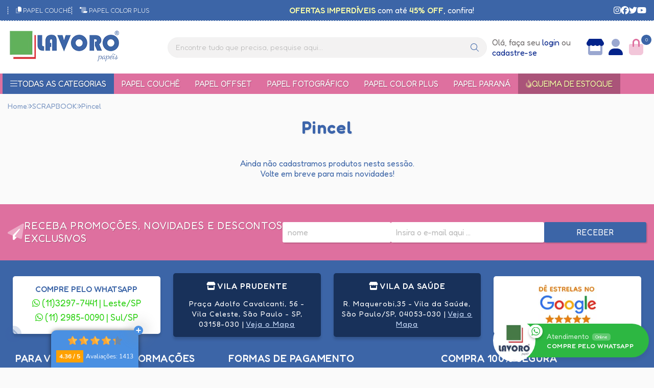

--- FILE ---
content_type: text/html; charset=ISO-8859-1
request_url: https://www.lavoropapeis.com.br/scrapbook/pincel/condor/
body_size: 69109
content:
<!DOCTYPE html><html lang="pt-BR"><head prefix="og: https://ogp.me/ns#"> <link rel="preconnect" href="https://front-libs.entrypoint.directory/" /> <link rel="dns-prefetch" href="https://front-libs.entrypoint.directory/" /> <link rel="preconnect" href="https://kit.fontawesome.com/" crossorigin /> <link rel="dns-prefetch" href="https://kit.fontawesome.com/" /> <link rel="preconnect" href="https://validate.entrypoint.directory/" crossorigin /> <link rel="dns-prefetch" href="https://validate.entrypoint.directory/" /> <meta name="charset" content="ISO-8859-1" /> <title>Pincéis Chapiscador e Outros Tipos - Lavoro Pincéis - condor</title> <meta name="viewport" content="width=device-width, initial-scale=1, shrink-to-fit=no"> <meta name="language" content="pt-BR" /> <meta name="country" content="BRA" /> <meta name="currency" content="R$" /> <meta name="rating" content="General" /> <meta name="author" content="Lavoro Papéis - Papel Couchê, Papéis Coloridos, Papel Adesivo, Papel Offset e muito mais!"> <meta name="copyright" content="Lavoro Papéis - Papel Couchê, Papéis Coloridos, Papel Adesivo, Papel Offset e muito mais!"> <meta name="revisit-after" content="1 Day" /> <meta name="AUDIENCE" content="all" /> <meta name="distribution" content="Global" /> <meta name="language" content="portuguese, PT" /> <meta http-equiv="Content-Type" content="text/html; charset=iso-8859-1" /> <meta name="title" content="Pincéis Chapiscador e Outros Tipos - Lavoro Pincéis - condor" /> <meta name="subject" content="Compre o Pincel Chapiscador da Toke e Crie e Outros Tipos pelo Melhor Preço e Entrega Rápida na Lavoro Papéis. Pincéis são ideiais para uso com tinta em Artesanato!" /> <meta name="description" content="Compre o Pincel Chapiscador da Toke e Crie e Outros Tipos pelo Melhor Preço e Entrega Rápida na Lavoro Papéis. Pincéis são ideiais para uso com tinta em Artesanato!" /> <meta name="abstract" content="Compre o Pincel Chapiscador da Toke e Crie e Outros Tipos pelo Melhor Preço e Entrega Rápida na Lavoro Papéis. Pincéis são ideiais para uso com tinta em Artesanato!" /> <meta name="comment" content="Compre o Pincel Chapiscador da Toke e Crie e Outros Tipos pelo Melhor Preço e Entrega Rápida na Lavoro Papéis. Pincéis são ideiais para uso com tinta em Artesanato!" /> <meta name="keywords" content="pincéis,pincel,pincel chapiscador,"/><meta name="robots" content="FOLLOW,INDEX,ALL" /><meta name="googlebot" content="INDEX, FOLLOW" /><meta http-equiv="x-ua-compatible" content="ie=edge"><meta name="google-site-verification" content="3pNGfzm0t5KflQWj30IznoJsQAvK45rlaJC1er5ufsE" /><meta name="msvalidate.01" content="89041F895976E73BE3BB7A5618C166D1" /><script>window.adoptHideAfterConsent=true;</script><meta property="og:title" content="Pincéis Chapiscador e Outros Tipos - Lavoro Pincéis - condor"/><meta property="og:description" content="Compre o Pincel Chapiscador da Toke e Crie e Outros Tipos pelo Melhor Preço e Entrega Rápida na Lavoro Papéis. Pincéis são ideiais para uso com tinta em Artesanato!"/><meta property="og:site_name" content="Lavoro Papéis - Papel Couchê, Papéis Coloridos, Papel Adesivo, Papel Offset e muito mais!"/><meta property="og:type" content="website"/><meta property="og:image" content="https://cdn.entrypoint.directory/assets/46588/imagens/logo-lavoro-papeis-131222.png"/><meta property="og:image:secure_url" content="https://cdn.entrypoint.directory/assets/46588/imagens/logo-lavoro-papeis-131222.png"/><meta property="og:url" content="https://www.lavoropapeis.com.br/scrapbook/pincel/" /><link rel="image_src" href="https://cdn.entrypoint.directory/assets/46588/imagens/logo-lavoro-papeis-131222.png" crossorigin rel="preconnect"/><link rel="canonical" href="https://www.lavoropapeis.com.br/scrapbook/pincel/" crossorigin rel="preconnect"/><link rel="shortcut icon" href="https://www.lavoropapeis.com.br/favicon/46588/favicon-lavoro-131222.png" type="image/x-icon"/><link rel="icon" href="https://www.lavoropapeis.com.br/favicon/46588/favicon-lavoro-131222.png" type="image/x-icon" /> <script src="https://ajax.googleapis.com/ajax/libs/jquery/3.6.0/jquery.min.js"></script> <script type="text/javascript" src="https://front-libs.entrypoint.directory/fonts/all.js" data-keep-original-source="false" data-auto-replace-svg="nest" async></script> <script defer src='https://front-libs.entrypoint.directory/libs/jquery/3.6.0/jquery-cookie.min.js' type='text/javascript'></script><link rel="preload" as="style" type="text/css" href="https://front-libs.entrypoint.directory/libs/swiper/7.0.9/swiper-bundle.min.css" onload="this.rel='stylesheet';"><script defer src='https://front-libs.entrypoint.directory/libs/swiper/7.0.9/swiper-bundle.min.js' type='text/javascript'></script><script defer src='https://front-libs.entrypoint.directory/libs/blockui/blockui.min.js' type='text/javascript'></script><script defer src='https://front-libs.entrypoint.directory/libs/mask/1.14.15/mask.min.js' type='text/javascript'></script><link rel="preload" as="style" type="text/css" href="https://front-libs.entrypoint.directory/libs/fancybox/3.0/fancybox.min.css" onload="this.rel='stylesheet';"><script defer src='https://front-libs.entrypoint.directory/libs/fancybox/3.0/fancybox.min.js' type='text/javascript'></script><link rel="preload" as="style" type="text/css" href="https://front-libs.entrypoint.directory/libs/validate/3.1.0/validate.css" onload="this.rel='stylesheet';"><script defer charset='utf-8' src='https://front-libs.entrypoint.directory/libs/validate/3.1.0/validate.lang.pt-br.js' type='text/javascript'></script><script defer charset='utf-8' src='https://front-libs.entrypoint.directory/libs/validate/3.1.0/validate.js' type='text/javascript'></script><script defer src='https://front-libs.entrypoint.directory/libs/lazyload/1.7.10/jquery.lazy.min.js' type='text/javascript'></script><script defer src='https://front-libs.entrypoint.directory/libs/lazyload/1.7.10/jquery.lazy.plugins.min.js' type='text/javascript'></script> <script type="text/javascript"> var dir_fwiset = '/includes/system/'; function createThumb(a){$(a).attr("onerror",null); $.ajax({type:"POST",cache:!1,url:"/newThumb?origin=head&v="+$.now(),async:false,data:{file:$(a).data("file"),path:$(a).data("path"),subpath:$(a).data("subpath"),w:$(a).data("width"),h:$(a).data("height")},beforeSend:function(){$(a).attr("src","/imagens/ellipsis.gif");},success:function(t){$(a).attr("src",t);},error:function(t){$(a).attr("src","");}})} </script> <script type="application/ld+json">{"@context": "https://schema.org","@type": "WebSite","url": "https://www.lavoropapeis.com.br","potentialAction": {"@type": "SearchAction","target": "https://www.lavoropapeis.com.br/q?keywords={search_term_string}","query-input": "required name=search_term_string" }}</script> <script defer src='https://front-libs.entrypoint.directory/ui/1.8.1/js/base.min.js' type='text/javascript'></script><style>@charset "UTF-8";.clearfix:after,.clearfix:before{display:table;content:""}.clearfix:after{clear:both}.input-block-level{display:block;width:100%;min-height:28px;-webkit-box-sizing:border-box;-moz-box-sizing:border-box;-ms-box-sizing:border-box;box-sizing:border-box}.alert{padding:11px;margin:10px 0;border:1px solid #fbeed5;-webkit-border-radius:4px;-moz-border-radius:4px;border-radius:4px;color:#c09853;font-size:12px;text-align:left;display:flex;align-items:center}.alert span{line-height:normal}.alert svg{font-size:18px;margin-right:10px}.alert-heading{color:inherit}.alert-success{background-color:#e8ffd7;border-color:#c7ddbc;color:#487210;background-position:11px -117px}.alert-danger{background-color:#fcf8cb;border-color:#e4e2b8;color:#9a7d00;background-position:-21px -85px}.alert-error{background-color:#fbd9db;border-color:#f7a9ae;color:#600;background-position:-117px 11px}.alert-info{background-position:-53px -53px;background-color:#e5ebfd;border-color:#a0b1de;color:#2e48bc}.alert-block{padding-top:14px;padding-bottom:14px}.alert-block>p,.alert-block>ul{margin-bottom:0}.alert-block p+p{margin-top:5px}.alert .close{float:right;font-size:20px;font-weight:700;line-height:18px;color:#000;text-shadow:0 1px 0 #fff;opacity:.2}.alert .close:hover{color:#000;text-decoration:none;cursor:pointer;opacity:.4}.alert button.close{padding:0;cursor:pointer;background:0 0;border:0;-webkit-appearance:none}.alert .close{position:relative;top:-2px;right:-21px;line-height:18px}@-webkit-keyframes bounce{20%,53%,80%,from,to{-webkit-animation-timing-function:cubic-bezier(.215,.61,.355,1);animation-timing-function:cubic-bezier(.215,.61,.355,1);-webkit-transform:translate3d(0,0,0);transform:translate3d(0,0,0)}40%,43%{-webkit-animation-timing-function:cubic-bezier(.755,.05,.855,.06);animation-timing-function:cubic-bezier(.755,.05,.855,.06);-webkit-transform:translate3d(0,-30px,0);transform:translate3d(0,-30px,0)}70%{-webkit-animation-timing-function:cubic-bezier(.755,.05,.855,.06);animation-timing-function:cubic-bezier(.755,.05,.855,.06);-webkit-transform:translate3d(0,-15px,0);transform:translate3d(0,-15px,0)}90%{-webkit-transform:translate3d(0,-4px,0);transform:translate3d(0,-4px,0)}}@keyframes bounce{20%,53%,80%,from,to{-webkit-animation-timing-function:cubic-bezier(.215,.61,.355,1);animation-timing-function:cubic-bezier(.215,.61,.355,1);-webkit-transform:translate3d(0,0,0);transform:translate3d(0,0,0)}40%,43%{-webkit-animation-timing-function:cubic-bezier(.755,.05,.855,.06);animation-timing-function:cubic-bezier(.755,.05,.855,.06);-webkit-transform:translate3d(0,-30px,0);transform:translate3d(0,-30px,0)}70%{-webkit-animation-timing-function:cubic-bezier(.755,.05,.855,.06);animation-timing-function:cubic-bezier(.755,.05,.855,.06);-webkit-transform:translate3d(0,-15px,0);transform:translate3d(0,-15px,0)}90%{-webkit-transform:translate3d(0,-4px,0);transform:translate3d(0,-4px,0)}}.bounce{-webkit-animation-name:bounce;animation-name:bounce;-webkit-transform-origin:center bottom;transform-origin:center bottom}@-webkit-keyframes flash{50%,from,to{opacity:1}25%,75%{opacity:0}}@keyframes flash{50%,from,to{opacity:1}25%,75%{opacity:0}}.flash{-webkit-animation-name:flash;animation-name:flash}@-webkit-keyframes pulse{from{-webkit-transform:scale3d(1,1,1);transform:scale3d(1,1,1)}50%{-webkit-transform:scale3d(1.05,1.05,1.05);transform:scale3d(1.05,1.05,1.05)}to{-webkit-transform:scale3d(1,1,1);transform:scale3d(1,1,1)}}@keyframes pulse{from{-webkit-transform:scale3d(1,1,1);transform:scale3d(1,1,1)}50%{-webkit-transform:scale3d(1.05,1.05,1.05);transform:scale3d(1.05,1.05,1.05)}to{-webkit-transform:scale3d(1,1,1);transform:scale3d(1,1,1)}}.pulse{-webkit-animation-name:pulse;animation-name:pulse}@-webkit-keyframes rubberBand{from{-webkit-transform:scale3d(1,1,1);transform:scale3d(1,1,1)}30%{-webkit-transform:scale3d(1.25,.75,1);transform:scale3d(1.25,.75,1)}40%{-webkit-transform:scale3d(.75,1.25,1);transform:scale3d(.75,1.25,1)}50%{-webkit-transform:scale3d(1.15,.85,1);transform:scale3d(1.15,.85,1)}65%{-webkit-transform:scale3d(.95,1.05,1);transform:scale3d(.95,1.05,1)}75%{-webkit-transform:scale3d(1.05,.95,1);transform:scale3d(1.05,.95,1)}to{-webkit-transform:scale3d(1,1,1);transform:scale3d(1,1,1)}}@keyframes rubberBand{from{-webkit-transform:scale3d(1,1,1);transform:scale3d(1,1,1)}30%{-webkit-transform:scale3d(1.25,.75,1);transform:scale3d(1.25,.75,1)}40%{-webkit-transform:scale3d(.75,1.25,1);transform:scale3d(.75,1.25,1)}50%{-webkit-transform:scale3d(1.15,.85,1);transform:scale3d(1.15,.85,1)}65%{-webkit-transform:scale3d(.95,1.05,1);transform:scale3d(.95,1.05,1)}75%{-webkit-transform:scale3d(1.05,.95,1);transform:scale3d(1.05,.95,1)}to{-webkit-transform:scale3d(1,1,1);transform:scale3d(1,1,1)}}.rubberBand{-webkit-animation-name:rubberBand;animation-name:rubberBand}@-webkit-keyframes shake{from,to{-webkit-transform:translate3d(0,0,0);transform:translate3d(0,0,0)}10%,30%,50%,70%,90%{-webkit-transform:translate3d(-10px,0,0);transform:translate3d(-10px,0,0)}20%,40%,60%,80%{-webkit-transform:translate3d(10px,0,0);transform:translate3d(10px,0,0)}}@keyframes shake{from,to{-webkit-transform:translate3d(0,0,0);transform:translate3d(0,0,0)}10%,30%,50%,70%,90%{-webkit-transform:translate3d(-10px,0,0);transform:translate3d(-10px,0,0)}20%,40%,60%,80%{-webkit-transform:translate3d(10px,0,0);transform:translate3d(10px,0,0)}}.shake{-webkit-animation-name:shake;animation-name:shake}@-webkit-keyframes headShake{0%{-webkit-transform:translateX(0);transform:translateX(0)}6.5%{-webkit-transform:translateX(-6px) rotateY(-9deg);transform:translateX(-6px) rotateY(-9deg)}18.5%{-webkit-transform:translateX(5px) rotateY(7deg);transform:translateX(5px) rotateY(7deg)}31.5%{-webkit-transform:translateX(-3px) rotateY(-5deg);transform:translateX(-3px) rotateY(-5deg)}43.5%{-webkit-transform:translateX(2px) rotateY(3deg);transform:translateX(2px) rotateY(3deg)}50%{-webkit-transform:translateX(0);transform:translateX(0)}}@keyframes headShake{0%{-webkit-transform:translateX(0);transform:translateX(0)}6.5%{-webkit-transform:translateX(-6px) rotateY(-9deg);transform:translateX(-6px) rotateY(-9deg)}18.5%{-webkit-transform:translateX(5px) rotateY(7deg);transform:translateX(5px) rotateY(7deg)}31.5%{-webkit-transform:translateX(-3px) rotateY(-5deg);transform:translateX(-3px) rotateY(-5deg)}43.5%{-webkit-transform:translateX(2px) rotateY(3deg);transform:translateX(2px) rotateY(3deg)}50%{-webkit-transform:translateX(0);transform:translateX(0)}}.headShake{-webkit-animation-timing-function:ease-in-out;animation-timing-function:ease-in-out;-webkit-animation-name:headShake;animation-name:headShake}@-webkit-keyframes swing{20%{-webkit-transform:rotate3d(0,0,1,15deg);transform:rotate3d(0,0,1,15deg)}40%{-webkit-transform:rotate3d(0,0,1,-10deg);transform:rotate3d(0,0,1,-10deg)}60%{-webkit-transform:rotate3d(0,0,1,5deg);transform:rotate3d(0,0,1,5deg)}80%{-webkit-transform:rotate3d(0,0,1,-5deg);transform:rotate3d(0,0,1,-5deg)}to{-webkit-transform:rotate3d(0,0,1,0deg);transform:rotate3d(0,0,1,0deg)}}@keyframes swing{20%{-webkit-transform:rotate3d(0,0,1,15deg);transform:rotate3d(0,0,1,15deg)}40%{-webkit-transform:rotate3d(0,0,1,-10deg);transform:rotate3d(0,0,1,-10deg)}60%{-webkit-transform:rotate3d(0,0,1,5deg);transform:rotate3d(0,0,1,5deg)}80%{-webkit-transform:rotate3d(0,0,1,-5deg);transform:rotate3d(0,0,1,-5deg)}to{-webkit-transform:rotate3d(0,0,1,0deg);transform:rotate3d(0,0,1,0deg)}}.swing{-webkit-transform-origin:top center;transform-origin:top center;-webkit-animation-name:swing;animation-name:swing}@-webkit-keyframes tada{from{-webkit-transform:scale3d(1,1,1);transform:scale3d(1,1,1)}10%,20%{-webkit-transform:scale3d(.9,.9,.9) rotate3d(0,0,1,-3deg);transform:scale3d(.9,.9,.9) rotate3d(0,0,1,-3deg)}30%,50%,70%,90%{-webkit-transform:scale3d(1.1,1.1,1.1) rotate3d(0,0,1,3deg);transform:scale3d(1.1,1.1,1.1) rotate3d(0,0,1,3deg)}40%,60%,80%{-webkit-transform:scale3d(1.1,1.1,1.1) rotate3d(0,0,1,-3deg);transform:scale3d(1.1,1.1,1.1) rotate3d(0,0,1,-3deg)}to{-webkit-transform:scale3d(1,1,1);transform:scale3d(1,1,1)}}@keyframes tada{from{-webkit-transform:scale3d(1,1,1);transform:scale3d(1,1,1)}10%,20%{-webkit-transform:scale3d(.9,.9,.9) rotate3d(0,0,1,-3deg);transform:scale3d(.9,.9,.9) rotate3d(0,0,1,-3deg)}30%,50%,70%,90%{-webkit-transform:scale3d(1.1,1.1,1.1) rotate3d(0,0,1,3deg);transform:scale3d(1.1,1.1,1.1) rotate3d(0,0,1,3deg)}40%,60%,80%{-webkit-transform:scale3d(1.1,1.1,1.1) rotate3d(0,0,1,-3deg);transform:scale3d(1.1,1.1,1.1) rotate3d(0,0,1,-3deg)}to{-webkit-transform:scale3d(1,1,1);transform:scale3d(1,1,1)}}.tada{-webkit-animation-name:tada;animation-name:tada}@-webkit-keyframes wobble{from{-webkit-transform:translate3d(0,0,0);transform:translate3d(0,0,0)}15%{-webkit-transform:translate3d(-25%,0,0) rotate3d(0,0,1,-5deg);transform:translate3d(-25%,0,0) rotate3d(0,0,1,-5deg)}30%{-webkit-transform:translate3d(20%,0,0) rotate3d(0,0,1,3deg);transform:translate3d(20%,0,0) rotate3d(0,0,1,3deg)}45%{-webkit-transform:translate3d(-15%,0,0) rotate3d(0,0,1,-3deg);transform:translate3d(-15%,0,0) rotate3d(0,0,1,-3deg)}60%{-webkit-transform:translate3d(10%,0,0) rotate3d(0,0,1,2deg);transform:translate3d(10%,0,0) rotate3d(0,0,1,2deg)}75%{-webkit-transform:translate3d(-5%,0,0) rotate3d(0,0,1,-1deg);transform:translate3d(-5%,0,0) rotate3d(0,0,1,-1deg)}to{-webkit-transform:translate3d(0,0,0);transform:translate3d(0,0,0)}}@keyframes wobble{from{-webkit-transform:translate3d(0,0,0);transform:translate3d(0,0,0)}15%{-webkit-transform:translate3d(-25%,0,0) rotate3d(0,0,1,-5deg);transform:translate3d(-25%,0,0) rotate3d(0,0,1,-5deg)}30%{-webkit-transform:translate3d(20%,0,0) rotate3d(0,0,1,3deg);transform:translate3d(20%,0,0) rotate3d(0,0,1,3deg)}45%{-webkit-transform:translate3d(-15%,0,0) rotate3d(0,0,1,-3deg);transform:translate3d(-15%,0,0) rotate3d(0,0,1,-3deg)}60%{-webkit-transform:translate3d(10%,0,0) rotate3d(0,0,1,2deg);transform:translate3d(10%,0,0) rotate3d(0,0,1,2deg)}75%{-webkit-transform:translate3d(-5%,0,0) rotate3d(0,0,1,-1deg);transform:translate3d(-5%,0,0) rotate3d(0,0,1,-1deg)}to{-webkit-transform:translate3d(0,0,0);transform:translate3d(0,0,0)}}.wobble{-webkit-animation-name:wobble;animation-name:wobble}@-webkit-keyframes jello{11.1%,from,to{-webkit-transform:translate3d(0,0,0);transform:translate3d(0,0,0)}22.2%{-webkit-transform:skewX(-12.5deg) skewY(-12.5deg);transform:skewX(-12.5deg) skewY(-12.5deg)}33.3%{-webkit-transform:skewX(6.25deg) skewY(6.25deg);transform:skewX(6.25deg) skewY(6.25deg)}44.4%{-webkit-transform:skewX(-3.125deg) skewY(-3.125deg);transform:skewX(-3.125deg) skewY(-3.125deg)}55.5%{-webkit-transform:skewX(1.5625deg) skewY(1.5625deg);transform:skewX(1.5625deg) skewY(1.5625deg)}66.6%{-webkit-transform:skewX(-.78125deg) skewY(-.78125deg);transform:skewX(-.78125deg) skewY(-.78125deg)}77.7%{-webkit-transform:skewX(.390625deg) skewY(.390625deg);transform:skewX(.390625deg) skewY(.390625deg)}88.8%{-webkit-transform:skewX(-.1953125deg) skewY(-.1953125deg);transform:skewX(-.1953125deg) skewY(-.1953125deg)}}@keyframes jello{11.1%,from,to{-webkit-transform:translate3d(0,0,0);transform:translate3d(0,0,0)}22.2%{-webkit-transform:skewX(-12.5deg) skewY(-12.5deg);transform:skewX(-12.5deg) skewY(-12.5deg)}33.3%{-webkit-transform:skewX(6.25deg) skewY(6.25deg);transform:skewX(6.25deg) skewY(6.25deg)}44.4%{-webkit-transform:skewX(-3.125deg) skewY(-3.125deg);transform:skewX(-3.125deg) skewY(-3.125deg)}55.5%{-webkit-transform:skewX(1.5625deg) skewY(1.5625deg);transform:skewX(1.5625deg) skewY(1.5625deg)}66.6%{-webkit-transform:skewX(-.78125deg) skewY(-.78125deg);transform:skewX(-.78125deg) skewY(-.78125deg)}77.7%{-webkit-transform:skewX(.390625deg) skewY(.390625deg);transform:skewX(.390625deg) skewY(.390625deg)}88.8%{-webkit-transform:skewX(-.1953125deg) skewY(-.1953125deg);transform:skewX(-.1953125deg) skewY(-.1953125deg)}}.jello{-webkit-animation-name:jello;animation-name:jello;-webkit-transform-origin:center;transform-origin:center}@-webkit-keyframes heartBeat{0%{-webkit-transform:scale(1);transform:scale(1)}14%{-webkit-transform:scale(1.3);transform:scale(1.3)}28%{-webkit-transform:scale(1);transform:scale(1)}42%{-webkit-transform:scale(1.3);transform:scale(1.3)}70%{-webkit-transform:scale(1);transform:scale(1)}}@keyframes heartBeat{0%{-webkit-transform:scale(1);transform:scale(1)}14%{-webkit-transform:scale(1.3);transform:scale(1.3)}28%{-webkit-transform:scale(1);transform:scale(1)}42%{-webkit-transform:scale(1.3);transform:scale(1.3)}70%{-webkit-transform:scale(1);transform:scale(1)}}.heartBeat{-webkit-animation-name:heartBeat;animation-name:heartBeat;-webkit-animation-duration:1.3s;animation-duration:1.3s;-webkit-animation-timing-function:ease-in-out;animation-timing-function:ease-in-out}@-webkit-keyframes bounceIn{20%,40%,60%,80%,from,to{-webkit-animation-timing-function:cubic-bezier(.215,.61,.355,1);animation-timing-function:cubic-bezier(.215,.61,.355,1)}0%{opacity:0;-webkit-transform:scale3d(.3,.3,.3);transform:scale3d(.3,.3,.3)}20%{-webkit-transform:scale3d(1.1,1.1,1.1);transform:scale3d(1.1,1.1,1.1)}40%{-webkit-transform:scale3d(.9,.9,.9);transform:scale3d(.9,.9,.9)}60%{opacity:1;-webkit-transform:scale3d(1.03,1.03,1.03);transform:scale3d(1.03,1.03,1.03)}80%{-webkit-transform:scale3d(.97,.97,.97);transform:scale3d(.97,.97,.97)}to{opacity:1;-webkit-transform:scale3d(1,1,1);transform:scale3d(1,1,1)}}@keyframes bounceIn{20%,40%,60%,80%,from,to{-webkit-animation-timing-function:cubic-bezier(.215,.61,.355,1);animation-timing-function:cubic-bezier(.215,.61,.355,1)}0%{opacity:0;-webkit-transform:scale3d(.3,.3,.3);transform:scale3d(.3,.3,.3)}20%{-webkit-transform:scale3d(1.1,1.1,1.1);transform:scale3d(1.1,1.1,1.1)}40%{-webkit-transform:scale3d(.9,.9,.9);transform:scale3d(.9,.9,.9)}60%{opacity:1;-webkit-transform:scale3d(1.03,1.03,1.03);transform:scale3d(1.03,1.03,1.03)}80%{-webkit-transform:scale3d(.97,.97,.97);transform:scale3d(.97,.97,.97)}to{opacity:1;-webkit-transform:scale3d(1,1,1);transform:scale3d(1,1,1)}}.bounceIn{-webkit-animation-duration:.75s;animation-duration:.75s;-webkit-animation-name:bounceIn;animation-name:bounceIn}@-webkit-keyframes bounceInDown{60%,75%,90%,from,to{-webkit-animation-timing-function:cubic-bezier(.215,.61,.355,1);animation-timing-function:cubic-bezier(.215,.61,.355,1)}0%{opacity:0;-webkit-transform:translate3d(0,-3000px,0);transform:translate3d(0,-3000px,0)}60%{opacity:1;-webkit-transform:translate3d(0,25px,0);transform:translate3d(0,25px,0)}75%{-webkit-transform:translate3d(0,-10px,0);transform:translate3d(0,-10px,0)}90%{-webkit-transform:translate3d(0,5px,0);transform:translate3d(0,5px,0)}to{-webkit-transform:translate3d(0,0,0);transform:translate3d(0,0,0)}}@keyframes bounceInDown{60%,75%,90%,from,to{-webkit-animation-timing-function:cubic-bezier(.215,.61,.355,1);animation-timing-function:cubic-bezier(.215,.61,.355,1)}0%{opacity:0;-webkit-transform:translate3d(0,-3000px,0);transform:translate3d(0,-3000px,0)}60%{opacity:1;-webkit-transform:translate3d(0,25px,0);transform:translate3d(0,25px,0)}75%{-webkit-transform:translate3d(0,-10px,0);transform:translate3d(0,-10px,0)}90%{-webkit-transform:translate3d(0,5px,0);transform:translate3d(0,5px,0)}to{-webkit-transform:translate3d(0,0,0);transform:translate3d(0,0,0)}}.bounceInDown{-webkit-animation-name:bounceInDown;animation-name:bounceInDown}@-webkit-keyframes bounceInLeft{60%,75%,90%,from,to{-webkit-animation-timing-function:cubic-bezier(.215,.61,.355,1);animation-timing-function:cubic-bezier(.215,.61,.355,1)}0%{opacity:0;-webkit-transform:translate3d(-3000px,0,0);transform:translate3d(-3000px,0,0)}60%{opacity:1;-webkit-transform:translate3d(25px,0,0);transform:translate3d(25px,0,0)}75%{-webkit-transform:translate3d(-10px,0,0);transform:translate3d(-10px,0,0)}90%{-webkit-transform:translate3d(5px,0,0);transform:translate3d(5px,0,0)}to{-webkit-transform:translate3d(0,0,0);transform:translate3d(0,0,0)}}@keyframes bounceInLeft{60%,75%,90%,from,to{-webkit-animation-timing-function:cubic-bezier(.215,.61,.355,1);animation-timing-function:cubic-bezier(.215,.61,.355,1)}0%{opacity:0;-webkit-transform:translate3d(-3000px,0,0);transform:translate3d(-3000px,0,0)}60%{opacity:1;-webkit-transform:translate3d(25px,0,0);transform:translate3d(25px,0,0)}75%{-webkit-transform:translate3d(-10px,0,0);transform:translate3d(-10px,0,0)}90%{-webkit-transform:translate3d(5px,0,0);transform:translate3d(5px,0,0)}to{-webkit-transform:translate3d(0,0,0);transform:translate3d(0,0,0)}}.bounceInLeft{-webkit-animation-name:bounceInLeft;animation-name:bounceInLeft}@-webkit-keyframes bounceInRight{60%,75%,90%,from,to{-webkit-animation-timing-function:cubic-bezier(.215,.61,.355,1);animation-timing-function:cubic-bezier(.215,.61,.355,1)}from{opacity:0;-webkit-transform:translate3d(3000px,0,0);transform:translate3d(3000px,0,0)}60%{opacity:1;-webkit-transform:translate3d(-25px,0,0);transform:translate3d(-25px,0,0)}75%{-webkit-transform:translate3d(10px,0,0);transform:translate3d(10px,0,0)}90%{-webkit-transform:translate3d(-5px,0,0);transform:translate3d(-5px,0,0)}to{-webkit-transform:translate3d(0,0,0);transform:translate3d(0,0,0)}}@keyframes bounceInRight{60%,75%,90%,from,to{-webkit-animation-timing-function:cubic-bezier(.215,.61,.355,1);animation-timing-function:cubic-bezier(.215,.61,.355,1)}from{opacity:0;-webkit-transform:translate3d(3000px,0,0);transform:translate3d(3000px,0,0)}60%{opacity:1;-webkit-transform:translate3d(-25px,0,0);transform:translate3d(-25px,0,0)}75%{-webkit-transform:translate3d(10px,0,0);transform:translate3d(10px,0,0)}90%{-webkit-transform:translate3d(-5px,0,0);transform:translate3d(-5px,0,0)}to{-webkit-transform:translate3d(0,0,0);transform:translate3d(0,0,0)}}.bounceInRight{-webkit-animation-name:bounceInRight;animation-name:bounceInRight}@-webkit-keyframes bounceInUp{60%,75%,90%,from,to{-webkit-animation-timing-function:cubic-bezier(.215,.61,.355,1);animation-timing-function:cubic-bezier(.215,.61,.355,1)}from{opacity:0;-webkit-transform:translate3d(0,3000px,0);transform:translate3d(0,3000px,0)}60%{opacity:1;-webkit-transform:translate3d(0,-20px,0);transform:translate3d(0,-20px,0)}75%{-webkit-transform:translate3d(0,10px,0);transform:translate3d(0,10px,0)}90%{-webkit-transform:translate3d(0,-5px,0);transform:translate3d(0,-5px,0)}to{-webkit-transform:translate3d(0,0,0);transform:translate3d(0,0,0)}}@keyframes bounceInUp{60%,75%,90%,from,to{-webkit-animation-timing-function:cubic-bezier(.215,.61,.355,1);animation-timing-function:cubic-bezier(.215,.61,.355,1)}from{opacity:0;-webkit-transform:translate3d(0,3000px,0);transform:translate3d(0,3000px,0)}60%{opacity:1;-webkit-transform:translate3d(0,-20px,0);transform:translate3d(0,-20px,0)}75%{-webkit-transform:translate3d(0,10px,0);transform:translate3d(0,10px,0)}90%{-webkit-transform:translate3d(0,-5px,0);transform:translate3d(0,-5px,0)}to{-webkit-transform:translate3d(0,0,0);transform:translate3d(0,0,0)}}.bounceInUp{-webkit-animation-name:bounceInUp;animation-name:bounceInUp}@-webkit-keyframes bounceOut{20%{-webkit-transform:scale3d(.9,.9,.9);transform:scale3d(.9,.9,.9)}50%,55%{opacity:1;-webkit-transform:scale3d(1.1,1.1,1.1);transform:scale3d(1.1,1.1,1.1)}to{opacity:0;-webkit-transform:scale3d(.3,.3,.3);transform:scale3d(.3,.3,.3)}}@keyframes bounceOut{20%{-webkit-transform:scale3d(.9,.9,.9);transform:scale3d(.9,.9,.9)}50%,55%{opacity:1;-webkit-transform:scale3d(1.1,1.1,1.1);transform:scale3d(1.1,1.1,1.1)}to{opacity:0;-webkit-transform:scale3d(.3,.3,.3);transform:scale3d(.3,.3,.3)}}.bounceOut{-webkit-animation-duration:.75s;animation-duration:.75s;-webkit-animation-name:bounceOut;animation-name:bounceOut}@-webkit-keyframes bounceOutDown{20%{-webkit-transform:translate3d(0,10px,0);transform:translate3d(0,10px,0)}40%,45%{opacity:1;-webkit-transform:translate3d(0,-20px,0);transform:translate3d(0,-20px,0)}to{opacity:0;-webkit-transform:translate3d(0,2000px,0);transform:translate3d(0,2000px,0)}}@keyframes bounceOutDown{20%{-webkit-transform:translate3d(0,10px,0);transform:translate3d(0,10px,0)}40%,45%{opacity:1;-webkit-transform:translate3d(0,-20px,0);transform:translate3d(0,-20px,0)}to{opacity:0;-webkit-transform:translate3d(0,2000px,0);transform:translate3d(0,2000px,0)}}.bounceOutDown{-webkit-animation-name:bounceOutDown;animation-name:bounceOutDown}@-webkit-keyframes bounceOutLeft{20%{opacity:1;-webkit-transform:translate3d(20px,0,0);transform:translate3d(20px,0,0)}to{opacity:0;-webkit-transform:translate3d(-2000px,0,0);transform:translate3d(-2000px,0,0)}}@keyframes bounceOutLeft{20%{opacity:1;-webkit-transform:translate3d(20px,0,0);transform:translate3d(20px,0,0)}to{opacity:0;-webkit-transform:translate3d(-2000px,0,0);transform:translate3d(-2000px,0,0)}}.bounceOutLeft{-webkit-animation-name:bounceOutLeft;animation-name:bounceOutLeft}@-webkit-keyframes bounceOutRight{20%{opacity:1;-webkit-transform:translate3d(-20px,0,0);transform:translate3d(-20px,0,0)}to{opacity:0;-webkit-transform:translate3d(2000px,0,0);transform:translate3d(2000px,0,0)}}@keyframes bounceOutRight{20%{opacity:1;-webkit-transform:translate3d(-20px,0,0);transform:translate3d(-20px,0,0)}to{opacity:0;-webkit-transform:translate3d(2000px,0,0);transform:translate3d(2000px,0,0)}}.bounceOutRight{-webkit-animation-name:bounceOutRight;animation-name:bounceOutRight}@-webkit-keyframes bounceOutUp{20%{-webkit-transform:translate3d(0,-10px,0);transform:translate3d(0,-10px,0)}40%,45%{opacity:1;-webkit-transform:translate3d(0,20px,0);transform:translate3d(0,20px,0)}to{opacity:0;-webkit-transform:translate3d(0,-2000px,0);transform:translate3d(0,-2000px,0)}}@keyframes bounceOutUp{20%{-webkit-transform:translate3d(0,-10px,0);transform:translate3d(0,-10px,0)}40%,45%{opacity:1;-webkit-transform:translate3d(0,20px,0);transform:translate3d(0,20px,0)}to{opacity:0;-webkit-transform:translate3d(0,-2000px,0);transform:translate3d(0,-2000px,0)}}.bounceOutUp{-webkit-animation-name:bounceOutUp;animation-name:bounceOutUp}@-webkit-keyframes fadeIn{from{opacity:0}to{opacity:1}}@keyframes fadeIn{from{opacity:0}to{opacity:1}}.fadeIn{-webkit-animation-name:fadeIn;animation-name:fadeIn}@-webkit-keyframes fadeInDown{from{opacity:0;-webkit-transform:translate3d(0,-100%,0);transform:translate3d(0,-100%,0)}to{opacity:1;-webkit-transform:translate3d(0,0,0);transform:translate3d(0,0,0)}}@keyframes fadeInDown{from{opacity:0;-webkit-transform:translate3d(0,-100%,0);transform:translate3d(0,-100%,0)}to{opacity:1;-webkit-transform:translate3d(0,0,0);transform:translate3d(0,0,0)}}.fadeInDown{-webkit-animation-name:fadeInDown;animation-name:fadeInDown}@-webkit-keyframes fadeInDownBig{from{opacity:0;-webkit-transform:translate3d(0,-2000px,0);transform:translate3d(0,-2000px,0)}to{opacity:1;-webkit-transform:translate3d(0,0,0);transform:translate3d(0,0,0)}}@keyframes fadeInDownBig{from{opacity:0;-webkit-transform:translate3d(0,-2000px,0);transform:translate3d(0,-2000px,0)}to{opacity:1;-webkit-transform:translate3d(0,0,0);transform:translate3d(0,0,0)}}.fadeInDownBig{-webkit-animation-name:fadeInDownBig;animation-name:fadeInDownBig}@-webkit-keyframes fadeInLeft{from{opacity:0;-webkit-transform:translate3d(-100%,0,0);transform:translate3d(-100%,0,0)}to{opacity:1;-webkit-transform:translate3d(0,0,0);transform:translate3d(0,0,0)}}@keyframes fadeInLeft{from{opacity:0;-webkit-transform:translate3d(-100%,0,0);transform:translate3d(-100%,0,0)}to{opacity:1;-webkit-transform:translate3d(0,0,0);transform:translate3d(0,0,0)}}.fadeInLeft{-webkit-animation-name:fadeInLeft;animation-name:fadeInLeft}@-webkit-keyframes fadeInLeftBig{from{opacity:0;-webkit-transform:translate3d(-2000px,0,0);transform:translate3d(-2000px,0,0)}to{opacity:1;-webkit-transform:translate3d(0,0,0);transform:translate3d(0,0,0)}}@keyframes fadeInLeftBig{from{opacity:0;-webkit-transform:translate3d(-2000px,0,0);transform:translate3d(-2000px,0,0)}to{opacity:1;-webkit-transform:translate3d(0,0,0);transform:translate3d(0,0,0)}}.fadeInLeftBig{-webkit-animation-name:fadeInLeftBig;animation-name:fadeInLeftBig}@-webkit-keyframes fadeInRight{from{opacity:0;-webkit-transform:translate3d(100%,0,0);transform:translate3d(100%,0,0)}to{opacity:1;-webkit-transform:translate3d(0,0,0);transform:translate3d(0,0,0)}}@keyframes fadeInRight{from{opacity:0;-webkit-transform:translate3d(100%,0,0);transform:translate3d(100%,0,0)}to{opacity:1;-webkit-transform:translate3d(0,0,0);transform:translate3d(0,0,0)}}.fadeInRight{-webkit-animation-name:fadeInRight;animation-name:fadeInRight}@-webkit-keyframes fadeInRightBig{from{opacity:0;-webkit-transform:translate3d(2000px,0,0);transform:translate3d(2000px,0,0)}to{opacity:1;-webkit-transform:translate3d(0,0,0);transform:translate3d(0,0,0)}}@keyframes fadeInRightBig{from{opacity:0;-webkit-transform:translate3d(2000px,0,0);transform:translate3d(2000px,0,0)}to{opacity:1;-webkit-transform:translate3d(0,0,0);transform:translate3d(0,0,0)}}.fadeInRightBig{-webkit-animation-name:fadeInRightBig;animation-name:fadeInRightBig}@-webkit-keyframes fadeInUp{from{opacity:0;-webkit-transform:translate3d(0,100%,0);transform:translate3d(0,100%,0)}to{opacity:1;-webkit-transform:translate3d(0,0,0);transform:translate3d(0,0,0)}}@keyframes fadeInUp{from{opacity:0;-webkit-transform:translate3d(0,100%,0);transform:translate3d(0,100%,0)}to{opacity:1;-webkit-transform:translate3d(0,0,0);transform:translate3d(0,0,0)}}.fadeInUp{-webkit-animation-name:fadeInUp;animation-name:fadeInUp}@-webkit-keyframes fadeInUpBig{from{opacity:0;-webkit-transform:translate3d(0,2000px,0);transform:translate3d(0,2000px,0)}to{opacity:1;-webkit-transform:translate3d(0,0,0);transform:translate3d(0,0,0)}}@keyframes fadeInUpBig{from{opacity:0;-webkit-transform:translate3d(0,2000px,0);transform:translate3d(0,2000px,0)}to{opacity:1;-webkit-transform:translate3d(0,0,0);transform:translate3d(0,0,0)}}.fadeInUpBig{-webkit-animation-name:fadeInUpBig;animation-name:fadeInUpBig}@-webkit-keyframes fadeOut{from{opacity:1}to{opacity:0}}@keyframes fadeOut{from{opacity:1}to{opacity:0}}.fadeOut{-webkit-animation-name:fadeOut;animation-name:fadeOut}@-webkit-keyframes fadeOutDown{from{opacity:1}to{opacity:0;-webkit-transform:translate3d(0,100%,0);transform:translate3d(0,100%,0)}}@keyframes fadeOutDown{from{opacity:1}to{opacity:0;-webkit-transform:translate3d(0,100%,0);transform:translate3d(0,100%,0)}}.fadeOutDown{-webkit-animation-name:fadeOutDown;animation-name:fadeOutDown}@-webkit-keyframes fadeOutDownBig{from{opacity:1}to{opacity:0;-webkit-transform:translate3d(0,2000px,0);transform:translate3d(0,2000px,0)}}@keyframes fadeOutDownBig{from{opacity:1}to{opacity:0;-webkit-transform:translate3d(0,2000px,0);transform:translate3d(0,2000px,0)}}.fadeOutDownBig{-webkit-animation-name:fadeOutDownBig;animation-name:fadeOutDownBig}@-webkit-keyframes fadeOutLeft{from{opacity:1}to{opacity:0;-webkit-transform:translate3d(-100%,0,0);transform:translate3d(-100%,0,0)}}@keyframes fadeOutLeft{from{opacity:1}to{opacity:0;-webkit-transform:translate3d(-100%,0,0);transform:translate3d(-100%,0,0)}}.fadeOutLeft{-webkit-animation-name:fadeOutLeft;animation-name:fadeOutLeft}@-webkit-keyframes fadeOutLeftBig{from{opacity:1}to{opacity:0;-webkit-transform:translate3d(-2000px,0,0);transform:translate3d(-2000px,0,0)}}@keyframes fadeOutLeftBig{from{opacity:1}to{opacity:0;-webkit-transform:translate3d(-2000px,0,0);transform:translate3d(-2000px,0,0)}}.fadeOutLeftBig{-webkit-animation-name:fadeOutLeftBig;animation-name:fadeOutLeftBig}@-webkit-keyframes fadeOutRight{from{opacity:1}to{opacity:0;-webkit-transform:translate3d(100%,0,0);transform:translate3d(100%,0,0)}}@keyframes fadeOutRight{from{opacity:1}to{opacity:0;-webkit-transform:translate3d(100%,0,0);transform:translate3d(100%,0,0)}}.fadeOutRight{-webkit-animation-name:fadeOutRight;animation-name:fadeOutRight}@-webkit-keyframes fadeOutRightBig{from{opacity:1}to{opacity:0;-webkit-transform:translate3d(2000px,0,0);transform:translate3d(2000px,0,0)}}@keyframes fadeOutRightBig{from{opacity:1}to{opacity:0;-webkit-transform:translate3d(2000px,0,0);transform:translate3d(2000px,0,0)}}.fadeOutRightBig{-webkit-animation-name:fadeOutRightBig;animation-name:fadeOutRightBig}@-webkit-keyframes fadeOutUp{from{opacity:1}to{opacity:0;-webkit-transform:translate3d(0,-100%,0);transform:translate3d(0,-100%,0)}}@keyframes fadeOutUp{from{opacity:1}to{opacity:0;-webkit-transform:translate3d(0,-100%,0);transform:translate3d(0,-100%,0)}}.fadeOutUp{-webkit-animation-name:fadeOutUp;animation-name:fadeOutUp}@-webkit-keyframes fadeOutUpBig{from{opacity:1}to{opacity:0;-webkit-transform:translate3d(0,-2000px,0);transform:translate3d(0,-2000px,0)}}@keyframes fadeOutUpBig{from{opacity:1}to{opacity:0;-webkit-transform:translate3d(0,-2000px,0);transform:translate3d(0,-2000px,0)}}.fadeOutUpBig{-webkit-animation-name:fadeOutUpBig;animation-name:fadeOutUpBig}@-webkit-keyframes flip{from{-webkit-transform:perspective(400px) scale3d(1,1,1) translate3d(0,0,0) rotate3d(0,1,0,-360deg);transform:perspective(400px) scale3d(1,1,1) translate3d(0,0,0) rotate3d(0,1,0,-360deg);-webkit-animation-timing-function:ease-out;animation-timing-function:ease-out}40%{-webkit-transform:perspective(400px) scale3d(1,1,1) translate3d(0,0,150px) rotate3d(0,1,0,-190deg);transform:perspective(400px) scale3d(1,1,1) translate3d(0,0,150px) rotate3d(0,1,0,-190deg);-webkit-animation-timing-function:ease-out;animation-timing-function:ease-out}50%{-webkit-transform:perspective(400px) scale3d(1,1,1) translate3d(0,0,150px) rotate3d(0,1,0,-170deg);transform:perspective(400px) scale3d(1,1,1) translate3d(0,0,150px) rotate3d(0,1,0,-170deg);-webkit-animation-timing-function:ease-in;animation-timing-function:ease-in}80%{-webkit-transform:perspective(400px) scale3d(.95,.95,.95) translate3d(0,0,0) rotate3d(0,1,0,0deg);transform:perspective(400px) scale3d(.95,.95,.95) translate3d(0,0,0) rotate3d(0,1,0,0deg);-webkit-animation-timing-function:ease-in;animation-timing-function:ease-in}to{-webkit-transform:perspective(400px) scale3d(1,1,1) translate3d(0,0,0) rotate3d(0,1,0,0deg);transform:perspective(400px) scale3d(1,1,1) translate3d(0,0,0) rotate3d(0,1,0,0deg);-webkit-animation-timing-function:ease-in;animation-timing-function:ease-in}}@keyframes flip{from{-webkit-transform:perspective(400px) scale3d(1,1,1) translate3d(0,0,0) rotate3d(0,1,0,-360deg);transform:perspective(400px) scale3d(1,1,1) translate3d(0,0,0) rotate3d(0,1,0,-360deg);-webkit-animation-timing-function:ease-out;animation-timing-function:ease-out}40%{-webkit-transform:perspective(400px) scale3d(1,1,1) translate3d(0,0,150px) rotate3d(0,1,0,-190deg);transform:perspective(400px) scale3d(1,1,1) translate3d(0,0,150px) rotate3d(0,1,0,-190deg);-webkit-animation-timing-function:ease-out;animation-timing-function:ease-out}50%{-webkit-transform:perspective(400px) scale3d(1,1,1) translate3d(0,0,150px) rotate3d(0,1,0,-170deg);transform:perspective(400px) scale3d(1,1,1) translate3d(0,0,150px) rotate3d(0,1,0,-170deg);-webkit-animation-timing-function:ease-in;animation-timing-function:ease-in}80%{-webkit-transform:perspective(400px) scale3d(.95,.95,.95) translate3d(0,0,0) rotate3d(0,1,0,0deg);transform:perspective(400px) scale3d(.95,.95,.95) translate3d(0,0,0) rotate3d(0,1,0,0deg);-webkit-animation-timing-function:ease-in;animation-timing-function:ease-in}to{-webkit-transform:perspective(400px) scale3d(1,1,1) translate3d(0,0,0) rotate3d(0,1,0,0deg);transform:perspective(400px) scale3d(1,1,1) translate3d(0,0,0) rotate3d(0,1,0,0deg);-webkit-animation-timing-function:ease-in;animation-timing-function:ease-in}}.animated.flip{-webkit-backface-visibility:visible;backface-visibility:visible;-webkit-animation-name:flip;animation-name:flip}@-webkit-keyframes flipInX{from{-webkit-transform:perspective(400px) rotate3d(1,0,0,90deg);transform:perspective(400px) rotate3d(1,0,0,90deg);-webkit-animation-timing-function:ease-in;animation-timing-function:ease-in;opacity:0}40%{-webkit-transform:perspective(400px) rotate3d(1,0,0,-20deg);transform:perspective(400px) rotate3d(1,0,0,-20deg);-webkit-animation-timing-function:ease-in;animation-timing-function:ease-in}60%{-webkit-transform:perspective(400px) rotate3d(1,0,0,10deg);transform:perspective(400px) rotate3d(1,0,0,10deg);opacity:1}80%{-webkit-transform:perspective(400px) rotate3d(1,0,0,-5deg);transform:perspective(400px) rotate3d(1,0,0,-5deg)}to{-webkit-transform:perspective(400px);transform:perspective(400px)}}@keyframes flipInX{from{-webkit-transform:perspective(400px) rotate3d(1,0,0,90deg);transform:perspective(400px) rotate3d(1,0,0,90deg);-webkit-animation-timing-function:ease-in;animation-timing-function:ease-in;opacity:0}40%{-webkit-transform:perspective(400px) rotate3d(1,0,0,-20deg);transform:perspective(400px) rotate3d(1,0,0,-20deg);-webkit-animation-timing-function:ease-in;animation-timing-function:ease-in}60%{-webkit-transform:perspective(400px) rotate3d(1,0,0,10deg);transform:perspective(400px) rotate3d(1,0,0,10deg);opacity:1}80%{-webkit-transform:perspective(400px) rotate3d(1,0,0,-5deg);transform:perspective(400px) rotate3d(1,0,0,-5deg)}to{-webkit-transform:perspective(400px);transform:perspective(400px)}}.flipInX{-webkit-backface-visibility:visible!important;backface-visibility:visible!important;-webkit-animation-name:flipInX;animation-name:flipInX}@-webkit-keyframes flipInY{from{-webkit-transform:perspective(400px) rotate3d(0,1,0,90deg);transform:perspective(400px) rotate3d(0,1,0,90deg);-webkit-animation-timing-function:ease-in;animation-timing-function:ease-in;opacity:0}40%{-webkit-transform:perspective(400px) rotate3d(0,1,0,-20deg);transform:perspective(400px) rotate3d(0,1,0,-20deg);-webkit-animation-timing-function:ease-in;animation-timing-function:ease-in}60%{-webkit-transform:perspective(400px) rotate3d(0,1,0,10deg);transform:perspective(400px) rotate3d(0,1,0,10deg);opacity:1}80%{-webkit-transform:perspective(400px) rotate3d(0,1,0,-5deg);transform:perspective(400px) rotate3d(0,1,0,-5deg)}to{-webkit-transform:perspective(400px);transform:perspective(400px)}}@keyframes flipInY{from{-webkit-transform:perspective(400px) rotate3d(0,1,0,90deg);transform:perspective(400px) rotate3d(0,1,0,90deg);-webkit-animation-timing-function:ease-in;animation-timing-function:ease-in;opacity:0}40%{-webkit-transform:perspective(400px) rotate3d(0,1,0,-20deg);transform:perspective(400px) rotate3d(0,1,0,-20deg);-webkit-animation-timing-function:ease-in;animation-timing-function:ease-in}60%{-webkit-transform:perspective(400px) rotate3d(0,1,0,10deg);transform:perspective(400px) rotate3d(0,1,0,10deg);opacity:1}80%{-webkit-transform:perspective(400px) rotate3d(0,1,0,-5deg);transform:perspective(400px) rotate3d(0,1,0,-5deg)}to{-webkit-transform:perspective(400px);transform:perspective(400px)}}.flipInY{-webkit-backface-visibility:visible!important;backface-visibility:visible!important;-webkit-animation-name:flipInY;animation-name:flipInY}@-webkit-keyframes flipOutX{from{-webkit-transform:perspective(400px);transform:perspective(400px)}30%{-webkit-transform:perspective(400px) rotate3d(1,0,0,-20deg);transform:perspective(400px) rotate3d(1,0,0,-20deg);opacity:1}to{-webkit-transform:perspective(400px) rotate3d(1,0,0,90deg);transform:perspective(400px) rotate3d(1,0,0,90deg);opacity:0}}@keyframes flipOutX{from{-webkit-transform:perspective(400px);transform:perspective(400px)}30%{-webkit-transform:perspective(400px) rotate3d(1,0,0,-20deg);transform:perspective(400px) rotate3d(1,0,0,-20deg);opacity:1}to{-webkit-transform:perspective(400px) rotate3d(1,0,0,90deg);transform:perspective(400px) rotate3d(1,0,0,90deg);opacity:0}}.flipOutX{-webkit-animation-duration:.75s;animation-duration:.75s;-webkit-animation-name:flipOutX;animation-name:flipOutX;-webkit-backface-visibility:visible!important;backface-visibility:visible!important}@-webkit-keyframes flipOutY{from{-webkit-transform:perspective(400px);transform:perspective(400px)}30%{-webkit-transform:perspective(400px) rotate3d(0,1,0,-15deg);transform:perspective(400px) rotate3d(0,1,0,-15deg);opacity:1}to{-webkit-transform:perspective(400px) rotate3d(0,1,0,90deg);transform:perspective(400px) rotate3d(0,1,0,90deg);opacity:0}}@keyframes flipOutY{from{-webkit-transform:perspective(400px);transform:perspective(400px)}30%{-webkit-transform:perspective(400px) rotate3d(0,1,0,-15deg);transform:perspective(400px) rotate3d(0,1,0,-15deg);opacity:1}to{-webkit-transform:perspective(400px) rotate3d(0,1,0,90deg);transform:perspective(400px) rotate3d(0,1,0,90deg);opacity:0}}.flipOutY{-webkit-animation-duration:.75s;animation-duration:.75s;-webkit-backface-visibility:visible!important;backface-visibility:visible!important;-webkit-animation-name:flipOutY;animation-name:flipOutY}@-webkit-keyframes lightSpeedIn{from{-webkit-transform:translate3d(100%,0,0) skewX(-30deg);transform:translate3d(100%,0,0) skewX(-30deg);opacity:0}60%{-webkit-transform:skewX(20deg);transform:skewX(20deg);opacity:1}80%{-webkit-transform:skewX(-5deg);transform:skewX(-5deg)}to{-webkit-transform:translate3d(0,0,0);transform:translate3d(0,0,0)}}@keyframes lightSpeedIn{from{-webkit-transform:translate3d(100%,0,0) skewX(-30deg);transform:translate3d(100%,0,0) skewX(-30deg);opacity:0}60%{-webkit-transform:skewX(20deg);transform:skewX(20deg);opacity:1}80%{-webkit-transform:skewX(-5deg);transform:skewX(-5deg)}to{-webkit-transform:translate3d(0,0,0);transform:translate3d(0,0,0)}}.lightSpeedIn{-webkit-animation-name:lightSpeedIn;animation-name:lightSpeedIn;-webkit-animation-timing-function:ease-out;animation-timing-function:ease-out}@-webkit-keyframes lightSpeedOut{from{opacity:1}to{-webkit-transform:translate3d(100%,0,0) skewX(30deg);transform:translate3d(100%,0,0) skewX(30deg);opacity:0}}@keyframes lightSpeedOut{from{opacity:1}to{-webkit-transform:translate3d(100%,0,0) skewX(30deg);transform:translate3d(100%,0,0) skewX(30deg);opacity:0}}.lightSpeedOut{-webkit-animation-name:lightSpeedOut;animation-name:lightSpeedOut;-webkit-animation-timing-function:ease-in;animation-timing-function:ease-in}@-webkit-keyframes rotateIn{from{-webkit-transform-origin:center;transform-origin:center;-webkit-transform:rotate3d(0,0,1,-200deg);transform:rotate3d(0,0,1,-200deg);opacity:0}to{-webkit-transform-origin:center;transform-origin:center;-webkit-transform:translate3d(0,0,0);transform:translate3d(0,0,0);opacity:1}}@keyframes rotateIn{from{-webkit-transform-origin:center;transform-origin:center;-webkit-transform:rotate3d(0,0,1,-200deg);transform:rotate3d(0,0,1,-200deg);opacity:0}to{-webkit-transform-origin:center;transform-origin:center;-webkit-transform:translate3d(0,0,0);transform:translate3d(0,0,0);opacity:1}}.rotateIn{-webkit-animation-name:rotateIn;animation-name:rotateIn}@-webkit-keyframes rotateInDownLeft{from{-webkit-transform-origin:left bottom;transform-origin:left bottom;-webkit-transform:rotate3d(0,0,1,-45deg);transform:rotate3d(0,0,1,-45deg);opacity:0}to{-webkit-transform-origin:left bottom;transform-origin:left bottom;-webkit-transform:translate3d(0,0,0);transform:translate3d(0,0,0);opacity:1}}@keyframes rotateInDownLeft{from{-webkit-transform-origin:left bottom;transform-origin:left bottom;-webkit-transform:rotate3d(0,0,1,-45deg);transform:rotate3d(0,0,1,-45deg);opacity:0}to{-webkit-transform-origin:left bottom;transform-origin:left bottom;-webkit-transform:translate3d(0,0,0);transform:translate3d(0,0,0);opacity:1}}.rotateInDownLeft{-webkit-animation-name:rotateInDownLeft;animation-name:rotateInDownLeft}@-webkit-keyframes rotateInDownRight{from{-webkit-transform-origin:right bottom;transform-origin:right bottom;-webkit-transform:rotate3d(0,0,1,45deg);transform:rotate3d(0,0,1,45deg);opacity:0}to{-webkit-transform-origin:right bottom;transform-origin:right bottom;-webkit-transform:translate3d(0,0,0);transform:translate3d(0,0,0);opacity:1}}@keyframes rotateInDownRight{from{-webkit-transform-origin:right bottom;transform-origin:right bottom;-webkit-transform:rotate3d(0,0,1,45deg);transform:rotate3d(0,0,1,45deg);opacity:0}to{-webkit-transform-origin:right bottom;transform-origin:right bottom;-webkit-transform:translate3d(0,0,0);transform:translate3d(0,0,0);opacity:1}}.rotateInDownRight{-webkit-animation-name:rotateInDownRight;animation-name:rotateInDownRight}@-webkit-keyframes rotateInUpLeft{from{-webkit-transform-origin:left bottom;transform-origin:left bottom;-webkit-transform:rotate3d(0,0,1,45deg);transform:rotate3d(0,0,1,45deg);opacity:0}to{-webkit-transform-origin:left bottom;transform-origin:left bottom;-webkit-transform:translate3d(0,0,0);transform:translate3d(0,0,0);opacity:1}}@keyframes rotateInUpLeft{from{-webkit-transform-origin:left bottom;transform-origin:left bottom;-webkit-transform:rotate3d(0,0,1,45deg);transform:rotate3d(0,0,1,45deg);opacity:0}to{-webkit-transform-origin:left bottom;transform-origin:left bottom;-webkit-transform:translate3d(0,0,0);transform:translate3d(0,0,0);opacity:1}}.rotateInUpLeft{-webkit-animation-name:rotateInUpLeft;animation-name:rotateInUpLeft}@-webkit-keyframes rotateInUpRight{from{-webkit-transform-origin:right bottom;transform-origin:right bottom;-webkit-transform:rotate3d(0,0,1,-90deg);transform:rotate3d(0,0,1,-90deg);opacity:0}to{-webkit-transform-origin:right bottom;transform-origin:right bottom;-webkit-transform:translate3d(0,0,0);transform:translate3d(0,0,0);opacity:1}}@keyframes rotateInUpRight{from{-webkit-transform-origin:right bottom;transform-origin:right bottom;-webkit-transform:rotate3d(0,0,1,-90deg);transform:rotate3d(0,0,1,-90deg);opacity:0}to{-webkit-transform-origin:right bottom;transform-origin:right bottom;-webkit-transform:translate3d(0,0,0);transform:translate3d(0,0,0);opacity:1}}.rotateInUpRight{-webkit-animation-name:rotateInUpRight;animation-name:rotateInUpRight}@-webkit-keyframes rotateOut{from{-webkit-transform-origin:center;transform-origin:center;opacity:1}to{-webkit-transform-origin:center;transform-origin:center;-webkit-transform:rotate3d(0,0,1,200deg);transform:rotate3d(0,0,1,200deg);opacity:0}}@keyframes rotateOut{from{-webkit-transform-origin:center;transform-origin:center;opacity:1}to{-webkit-transform-origin:center;transform-origin:center;-webkit-transform:rotate3d(0,0,1,200deg);transform:rotate3d(0,0,1,200deg);opacity:0}}.rotateOut{-webkit-animation-name:rotateOut;animation-name:rotateOut}@-webkit-keyframes rotateOutDownLeft{from{-webkit-transform-origin:left bottom;transform-origin:left bottom;opacity:1}to{-webkit-transform-origin:left bottom;transform-origin:left bottom;-webkit-transform:rotate3d(0,0,1,45deg);transform:rotate3d(0,0,1,45deg);opacity:0}}@keyframes rotateOutDownLeft{from{-webkit-transform-origin:left bottom;transform-origin:left bottom;opacity:1}to{-webkit-transform-origin:left bottom;transform-origin:left bottom;-webkit-transform:rotate3d(0,0,1,45deg);transform:rotate3d(0,0,1,45deg);opacity:0}}.rotateOutDownLeft{-webkit-animation-name:rotateOutDownLeft;animation-name:rotateOutDownLeft}@-webkit-keyframes rotateOutDownRight{from{-webkit-transform-origin:right bottom;transform-origin:right bottom;opacity:1}to{-webkit-transform-origin:right bottom;transform-origin:right bottom;-webkit-transform:rotate3d(0,0,1,-45deg);transform:rotate3d(0,0,1,-45deg);opacity:0}}@keyframes rotateOutDownRight{from{-webkit-transform-origin:right bottom;transform-origin:right bottom;opacity:1}to{-webkit-transform-origin:right bottom;transform-origin:right bottom;-webkit-transform:rotate3d(0,0,1,-45deg);transform:rotate3d(0,0,1,-45deg);opacity:0}}.rotateOutDownRight{-webkit-animation-name:rotateOutDownRight;animation-name:rotateOutDownRight}@-webkit-keyframes rotateOutUpLeft{from{-webkit-transform-origin:left bottom;transform-origin:left bottom;opacity:1}to{-webkit-transform-origin:left bottom;transform-origin:left bottom;-webkit-transform:rotate3d(0,0,1,-45deg);transform:rotate3d(0,0,1,-45deg);opacity:0}}@keyframes rotateOutUpLeft{from{-webkit-transform-origin:left bottom;transform-origin:left bottom;opacity:1}to{-webkit-transform-origin:left bottom;transform-origin:left bottom;-webkit-transform:rotate3d(0,0,1,-45deg);transform:rotate3d(0,0,1,-45deg);opacity:0}}.rotateOutUpLeft{-webkit-animation-name:rotateOutUpLeft;animation-name:rotateOutUpLeft}@-webkit-keyframes rotateOutUpRight{from{-webkit-transform-origin:right bottom;transform-origin:right bottom;opacity:1}to{-webkit-transform-origin:right bottom;transform-origin:right bottom;-webkit-transform:rotate3d(0,0,1,90deg);transform:rotate3d(0,0,1,90deg);opacity:0}}@keyframes rotateOutUpRight{from{-webkit-transform-origin:right bottom;transform-origin:right bottom;opacity:1}to{-webkit-transform-origin:right bottom;transform-origin:right bottom;-webkit-transform:rotate3d(0,0,1,90deg);transform:rotate3d(0,0,1,90deg);opacity:0}}.rotateOutUpRight{-webkit-animation-name:rotateOutUpRight;animation-name:rotateOutUpRight}@-webkit-keyframes hinge{0%{-webkit-transform-origin:top left;transform-origin:top left;-webkit-animation-timing-function:ease-in-out;animation-timing-function:ease-in-out}20%,60%{-webkit-transform:rotate3d(0,0,1,80deg);transform:rotate3d(0,0,1,80deg);-webkit-transform-origin:top left;transform-origin:top left;-webkit-animation-timing-function:ease-in-out;animation-timing-function:ease-in-out}40%,80%{-webkit-transform:rotate3d(0,0,1,60deg);transform:rotate3d(0,0,1,60deg);-webkit-transform-origin:top left;transform-origin:top left;-webkit-animation-timing-function:ease-in-out;animation-timing-function:ease-in-out;opacity:1}to{-webkit-transform:translate3d(0,700px,0);transform:translate3d(0,700px,0);opacity:0}}@keyframes hinge{0%{-webkit-transform-origin:top left;transform-origin:top left;-webkit-animation-timing-function:ease-in-out;animation-timing-function:ease-in-out}20%,60%{-webkit-transform:rotate3d(0,0,1,80deg);transform:rotate3d(0,0,1,80deg);-webkit-transform-origin:top left;transform-origin:top left;-webkit-animation-timing-function:ease-in-out;animation-timing-function:ease-in-out}40%,80%{-webkit-transform:rotate3d(0,0,1,60deg);transform:rotate3d(0,0,1,60deg);-webkit-transform-origin:top left;transform-origin:top left;-webkit-animation-timing-function:ease-in-out;animation-timing-function:ease-in-out;opacity:1}to{-webkit-transform:translate3d(0,700px,0);transform:translate3d(0,700px,0);opacity:0}}.hinge{-webkit-animation-duration:2s;animation-duration:2s;-webkit-animation-name:hinge;animation-name:hinge}@-webkit-keyframes jackInTheBox{from{opacity:0;-webkit-transform:scale(.1) rotate(30deg);transform:scale(.1) rotate(30deg);-webkit-transform-origin:center bottom;transform-origin:center bottom}50%{-webkit-transform:rotate(-10deg);transform:rotate(-10deg)}70%{-webkit-transform:rotate(3deg);transform:rotate(3deg)}to{opacity:1;-webkit-transform:scale(1);transform:scale(1)}}@keyframes jackInTheBox{from{opacity:0;-webkit-transform:scale(.1) rotate(30deg);transform:scale(.1) rotate(30deg);-webkit-transform-origin:center bottom;transform-origin:center bottom}50%{-webkit-transform:rotate(-10deg);transform:rotate(-10deg)}70%{-webkit-transform:rotate(3deg);transform:rotate(3deg)}to{opacity:1;-webkit-transform:scale(1);transform:scale(1)}}.jackInTheBox{-webkit-animation-name:jackInTheBox;animation-name:jackInTheBox}@-webkit-keyframes rollIn{from{opacity:0;-webkit-transform:translate3d(-100%,0,0) rotate3d(0,0,1,-120deg);transform:translate3d(-100%,0,0) rotate3d(0,0,1,-120deg)}to{opacity:1;-webkit-transform:translate3d(0,0,0);transform:translate3d(0,0,0)}}@keyframes rollIn{from{opacity:0;-webkit-transform:translate3d(-100%,0,0) rotate3d(0,0,1,-120deg);transform:translate3d(-100%,0,0) rotate3d(0,0,1,-120deg)}to{opacity:1;-webkit-transform:translate3d(0,0,0);transform:translate3d(0,0,0)}}.rollIn{-webkit-animation-name:rollIn;animation-name:rollIn}@-webkit-keyframes rollOut{from{opacity:1}to{opacity:0;-webkit-transform:translate3d(100%,0,0) rotate3d(0,0,1,120deg);transform:translate3d(100%,0,0) rotate3d(0,0,1,120deg)}}@keyframes rollOut{from{opacity:1}to{opacity:0;-webkit-transform:translate3d(100%,0,0) rotate3d(0,0,1,120deg);transform:translate3d(100%,0,0) rotate3d(0,0,1,120deg)}}.rollOut{-webkit-animation-name:rollOut;animation-name:rollOut}@-webkit-keyframes zoomIn{from{opacity:0;-webkit-transform:scale3d(.3,.3,.3);transform:scale3d(.3,.3,.3)}50%{opacity:1}}@keyframes zoomIn{from{opacity:0;-webkit-transform:scale3d(.3,.3,.3);transform:scale3d(.3,.3,.3)}50%{opacity:1}}.zoomIn{-webkit-animation-name:zoomIn;animation-name:zoomIn}@-webkit-keyframes zoomInDown{from{opacity:0;-webkit-transform:scale3d(.1,.1,.1) translate3d(0,-1000px,0);transform:scale3d(.1,.1,.1) translate3d(0,-1000px,0);-webkit-animation-timing-function:cubic-bezier(.55,.055,.675,.19);animation-timing-function:cubic-bezier(.55,.055,.675,.19)}60%{opacity:1;-webkit-transform:scale3d(.475,.475,.475) translate3d(0,60px,0);transform:scale3d(.475,.475,.475) translate3d(0,60px,0);-webkit-animation-timing-function:cubic-bezier(.175,.885,.32,1);animation-timing-function:cubic-bezier(.175,.885,.32,1)}}@keyframes zoomInDown{from{opacity:0;-webkit-transform:scale3d(.1,.1,.1) translate3d(0,-1000px,0);transform:scale3d(.1,.1,.1) translate3d(0,-1000px,0);-webkit-animation-timing-function:cubic-bezier(.55,.055,.675,.19);animation-timing-function:cubic-bezier(.55,.055,.675,.19)}60%{opacity:1;-webkit-transform:scale3d(.475,.475,.475) translate3d(0,60px,0);transform:scale3d(.475,.475,.475) translate3d(0,60px,0);-webkit-animation-timing-function:cubic-bezier(.175,.885,.32,1);animation-timing-function:cubic-bezier(.175,.885,.32,1)}}.zoomInDown{-webkit-animation-name:zoomInDown;animation-name:zoomInDown}@-webkit-keyframes zoomInLeft{from{opacity:0;-webkit-transform:scale3d(.1,.1,.1) translate3d(-1000px,0,0);transform:scale3d(.1,.1,.1) translate3d(-1000px,0,0);-webkit-animation-timing-function:cubic-bezier(.55,.055,.675,.19);animation-timing-function:cubic-bezier(.55,.055,.675,.19)}60%{opacity:1;-webkit-transform:scale3d(.475,.475,.475) translate3d(10px,0,0);transform:scale3d(.475,.475,.475) translate3d(10px,0,0);-webkit-animation-timing-function:cubic-bezier(.175,.885,.32,1);animation-timing-function:cubic-bezier(.175,.885,.32,1)}}@keyframes zoomInLeft{from{opacity:0;-webkit-transform:scale3d(.1,.1,.1) translate3d(-1000px,0,0);transform:scale3d(.1,.1,.1) translate3d(-1000px,0,0);-webkit-animation-timing-function:cubic-bezier(.55,.055,.675,.19);animation-timing-function:cubic-bezier(.55,.055,.675,.19)}60%{opacity:1;-webkit-transform:scale3d(.475,.475,.475) translate3d(10px,0,0);transform:scale3d(.475,.475,.475) translate3d(10px,0,0);-webkit-animation-timing-function:cubic-bezier(.175,.885,.32,1);animation-timing-function:cubic-bezier(.175,.885,.32,1)}}.zoomInLeft{-webkit-animation-name:zoomInLeft;animation-name:zoomInLeft}@-webkit-keyframes zoomInRight{from{opacity:0;-webkit-transform:scale3d(.1,.1,.1) translate3d(1000px,0,0);transform:scale3d(.1,.1,.1) translate3d(1000px,0,0);-webkit-animation-timing-function:cubic-bezier(.55,.055,.675,.19);animation-timing-function:cubic-bezier(.55,.055,.675,.19)}60%{opacity:1;-webkit-transform:scale3d(.475,.475,.475) translate3d(-10px,0,0);transform:scale3d(.475,.475,.475) translate3d(-10px,0,0);-webkit-animation-timing-function:cubic-bezier(.175,.885,.32,1);animation-timing-function:cubic-bezier(.175,.885,.32,1)}}@keyframes zoomInRight{from{opacity:0;-webkit-transform:scale3d(.1,.1,.1) translate3d(1000px,0,0);transform:scale3d(.1,.1,.1) translate3d(1000px,0,0);-webkit-animation-timing-function:cubic-bezier(.55,.055,.675,.19);animation-timing-function:cubic-bezier(.55,.055,.675,.19)}60%{opacity:1;-webkit-transform:scale3d(.475,.475,.475) translate3d(-10px,0,0);transform:scale3d(.475,.475,.475) translate3d(-10px,0,0);-webkit-animation-timing-function:cubic-bezier(.175,.885,.32,1);animation-timing-function:cubic-bezier(.175,.885,.32,1)}}.zoomInRight{-webkit-animation-name:zoomInRight;animation-name:zoomInRight}@-webkit-keyframes zoomInUp{from{opacity:0;-webkit-transform:scale3d(.1,.1,.1) translate3d(0,1000px,0);transform:scale3d(.1,.1,.1) translate3d(0,1000px,0);-webkit-animation-timing-function:cubic-bezier(.55,.055,.675,.19);animation-timing-function:cubic-bezier(.55,.055,.675,.19)}60%{opacity:1;-webkit-transform:scale3d(.475,.475,.475) translate3d(0,-60px,0);transform:scale3d(.475,.475,.475) translate3d(0,-60px,0);-webkit-animation-timing-function:cubic-bezier(.175,.885,.32,1);animation-timing-function:cubic-bezier(.175,.885,.32,1)}}@keyframes zoomInUp{from{opacity:0;-webkit-transform:scale3d(.1,.1,.1) translate3d(0,1000px,0);transform:scale3d(.1,.1,.1) translate3d(0,1000px,0);-webkit-animation-timing-function:cubic-bezier(.55,.055,.675,.19);animation-timing-function:cubic-bezier(.55,.055,.675,.19)}60%{opacity:1;-webkit-transform:scale3d(.475,.475,.475) translate3d(0,-60px,0);transform:scale3d(.475,.475,.475) translate3d(0,-60px,0);-webkit-animation-timing-function:cubic-bezier(.175,.885,.32,1);animation-timing-function:cubic-bezier(.175,.885,.32,1)}}.zoomInUp{-webkit-animation-name:zoomInUp;animation-name:zoomInUp}@-webkit-keyframes zoomOut{from{opacity:1}50%{opacity:0;-webkit-transform:scale3d(.3,.3,.3);transform:scale3d(.3,.3,.3)}to{opacity:0}}@keyframes zoomOut{from{opacity:1}50%{opacity:0;-webkit-transform:scale3d(.3,.3,.3);transform:scale3d(.3,.3,.3)}to{opacity:0}}.zoomOut{-webkit-animation-name:zoomOut;animation-name:zoomOut}@-webkit-keyframes zoomOutDown{40%{opacity:1;-webkit-transform:scale3d(.475,.475,.475) translate3d(0,-60px,0);transform:scale3d(.475,.475,.475) translate3d(0,-60px,0);-webkit-animation-timing-function:cubic-bezier(.55,.055,.675,.19);animation-timing-function:cubic-bezier(.55,.055,.675,.19)}to{opacity:0;-webkit-transform:scale3d(.1,.1,.1) translate3d(0,2000px,0);transform:scale3d(.1,.1,.1) translate3d(0,2000px,0);-webkit-transform-origin:center bottom;transform-origin:center bottom;-webkit-animation-timing-function:cubic-bezier(.175,.885,.32,1);animation-timing-function:cubic-bezier(.175,.885,.32,1)}}@keyframes zoomOutDown{40%{opacity:1;-webkit-transform:scale3d(.475,.475,.475) translate3d(0,-60px,0);transform:scale3d(.475,.475,.475) translate3d(0,-60px,0);-webkit-animation-timing-function:cubic-bezier(.55,.055,.675,.19);animation-timing-function:cubic-bezier(.55,.055,.675,.19)}to{opacity:0;-webkit-transform:scale3d(.1,.1,.1) translate3d(0,2000px,0);transform:scale3d(.1,.1,.1) translate3d(0,2000px,0);-webkit-transform-origin:center bottom;transform-origin:center bottom;-webkit-animation-timing-function:cubic-bezier(.175,.885,.32,1);animation-timing-function:cubic-bezier(.175,.885,.32,1)}}.zoomOutDown{-webkit-animation-name:zoomOutDown;animation-name:zoomOutDown}@-webkit-keyframes zoomOutLeft{40%{opacity:1;-webkit-transform:scale3d(.475,.475,.475) translate3d(42px,0,0);transform:scale3d(.475,.475,.475) translate3d(42px,0,0)}to{opacity:0;-webkit-transform:scale(.1) translate3d(-2000px,0,0);transform:scale(.1) translate3d(-2000px,0,0);-webkit-transform-origin:left center;transform-origin:left center}}@keyframes zoomOutLeft{40%{opacity:1;-webkit-transform:scale3d(.475,.475,.475) translate3d(42px,0,0);transform:scale3d(.475,.475,.475) translate3d(42px,0,0)}to{opacity:0;-webkit-transform:scale(.1) translate3d(-2000px,0,0);transform:scale(.1) translate3d(-2000px,0,0);-webkit-transform-origin:left center;transform-origin:left center}}.zoomOutLeft{-webkit-animation-name:zoomOutLeft;animation-name:zoomOutLeft}@-webkit-keyframes zoomOutRight{40%{opacity:1;-webkit-transform:scale3d(.475,.475,.475) translate3d(-42px,0,0);transform:scale3d(.475,.475,.475) translate3d(-42px,0,0)}to{opacity:0;-webkit-transform:scale(.1) translate3d(2000px,0,0);transform:scale(.1) translate3d(2000px,0,0);-webkit-transform-origin:right center;transform-origin:right center}}@keyframes zoomOutRight{40%{opacity:1;-webkit-transform:scale3d(.475,.475,.475) translate3d(-42px,0,0);transform:scale3d(.475,.475,.475) translate3d(-42px,0,0)}to{opacity:0;-webkit-transform:scale(.1) translate3d(2000px,0,0);transform:scale(.1) translate3d(2000px,0,0);-webkit-transform-origin:right center;transform-origin:right center}}.zoomOutRight{-webkit-animation-name:zoomOutRight;animation-name:zoomOutRight}@-webkit-keyframes zoomOutUp{40%{opacity:1;-webkit-transform:scale3d(.475,.475,.475) translate3d(0,60px,0);transform:scale3d(.475,.475,.475) translate3d(0,60px,0);-webkit-animation-timing-function:cubic-bezier(.55,.055,.675,.19);animation-timing-function:cubic-bezier(.55,.055,.675,.19)}to{opacity:0;-webkit-transform:scale3d(.1,.1,.1) translate3d(0,-2000px,0);transform:scale3d(.1,.1,.1) translate3d(0,-2000px,0);-webkit-transform-origin:center bottom;transform-origin:center bottom;-webkit-animation-timing-function:cubic-bezier(.175,.885,.32,1);animation-timing-function:cubic-bezier(.175,.885,.32,1)}}@keyframes zoomOutUp{40%{opacity:1;-webkit-transform:scale3d(.475,.475,.475) translate3d(0,60px,0);transform:scale3d(.475,.475,.475) translate3d(0,60px,0);-webkit-animation-timing-function:cubic-bezier(.55,.055,.675,.19);animation-timing-function:cubic-bezier(.55,.055,.675,.19)}to{opacity:0;-webkit-transform:scale3d(.1,.1,.1) translate3d(0,-2000px,0);transform:scale3d(.1,.1,.1) translate3d(0,-2000px,0);-webkit-transform-origin:center bottom;transform-origin:center bottom;-webkit-animation-timing-function:cubic-bezier(.175,.885,.32,1);animation-timing-function:cubic-bezier(.175,.885,.32,1)}}.zoomOutUp{-webkit-animation-name:zoomOutUp;animation-name:zoomOutUp}@-webkit-keyframes slideInDown{from{-webkit-transform:translate3d(0,-100%,0);transform:translate3d(0,-100%,0);visibility:visible}to{-webkit-transform:translate3d(0,0,0);transform:translate3d(0,0,0)}}@keyframes slideInDown{from{-webkit-transform:translate3d(0,-100%,0);transform:translate3d(0,-100%,0);visibility:visible}to{-webkit-transform:translate3d(0,0,0);transform:translate3d(0,0,0)}}.slideInDown{-webkit-animation-name:slideInDown;animation-name:slideInDown}@-webkit-keyframes slideInLeft{from{-webkit-transform:translate3d(-100%,0,0);transform:translate3d(-100%,0,0);visibility:visible}to{-webkit-transform:translate3d(0,0,0);transform:translate3d(0,0,0)}}@keyframes slideInLeft{from{-webkit-transform:translate3d(-100%,0,0);transform:translate3d(-100%,0,0);visibility:visible}to{-webkit-transform:translate3d(0,0,0);transform:translate3d(0,0,0)}}.slideInLeft{-webkit-animation-name:slideInLeft;animation-name:slideInLeft}@-webkit-keyframes slideInRight{from{-webkit-transform:translate3d(100%,0,0);transform:translate3d(100%,0,0);visibility:visible}to{-webkit-transform:translate3d(0,0,0);transform:translate3d(0,0,0)}}@keyframes slideInRight{from{-webkit-transform:translate3d(100%,0,0);transform:translate3d(100%,0,0);visibility:visible}to{-webkit-transform:translate3d(0,0,0);transform:translate3d(0,0,0)}}.slideInRight{-webkit-animation-name:slideInRight;animation-name:slideInRight}@-webkit-keyframes slideInUp{from{-webkit-transform:translate3d(0,100%,0);transform:translate3d(0,100%,0);visibility:visible}to{-webkit-transform:translate3d(0,0,0);transform:translate3d(0,0,0)}}@keyframes slideInUp{from{-webkit-transform:translate3d(0,100%,0);transform:translate3d(0,100%,0);visibility:visible}to{-webkit-transform:translate3d(0,0,0);transform:translate3d(0,0,0)}}.slideInUp{-webkit-animation-name:slideInUp;animation-name:slideInUp}@-webkit-keyframes slideOutDown{from{-webkit-transform:translate3d(0,0,0);transform:translate3d(0,0,0)}to{visibility:hidden;-webkit-transform:translate3d(0,100%,0);transform:translate3d(0,100%,0)}}@keyframes slideOutDown{from{-webkit-transform:translate3d(0,0,0);transform:translate3d(0,0,0)}to{visibility:hidden;-webkit-transform:translate3d(0,100%,0);transform:translate3d(0,100%,0)}}.slideOutDown{-webkit-animation-name:slideOutDown;animation-name:slideOutDown}@-webkit-keyframes slideOutLeft{from{-webkit-transform:translate3d(0,0,0);transform:translate3d(0,0,0)}to{visibility:hidden;-webkit-transform:translate3d(-100%,0,0);transform:translate3d(-100%,0,0)}}@keyframes slideOutLeft{from{-webkit-transform:translate3d(0,0,0);transform:translate3d(0,0,0)}to{visibility:hidden;-webkit-transform:translate3d(-100%,0,0);transform:translate3d(-100%,0,0)}}.slideOutLeft{-webkit-animation-name:slideOutLeft;animation-name:slideOutLeft}@-webkit-keyframes slideOutRight{from{-webkit-transform:translate3d(0,0,0);transform:translate3d(0,0,0)}to{visibility:hidden;-webkit-transform:translate3d(100%,0,0);transform:translate3d(100%,0,0)}}@keyframes slideOutRight{from{-webkit-transform:translate3d(0,0,0);transform:translate3d(0,0,0)}to{visibility:hidden;-webkit-transform:translate3d(100%,0,0);transform:translate3d(100%,0,0)}}.slideOutRight{-webkit-animation-name:slideOutRight;animation-name:slideOutRight}@-webkit-keyframes slideOutUp{from{-webkit-transform:translate3d(0,0,0);transform:translate3d(0,0,0)}to{visibility:hidden;-webkit-transform:translate3d(0,-100%,0);transform:translate3d(0,-100%,0)}}@keyframes slideOutUp{from{-webkit-transform:translate3d(0,0,0);transform:translate3d(0,0,0)}to{visibility:hidden;-webkit-transform:translate3d(0,-100%,0);transform:translate3d(0,-100%,0)}}.slideOutUp{-webkit-animation-name:slideOutUp;animation-name:slideOutUp}.animated{-webkit-animation-duration:1s;animation-duration:1s;-webkit-animation-fill-mode:both;animation-fill-mode:both}.animated.infinite{-webkit-animation-iteration-count:infinite;animation-iteration-count:infinite}.animated.delay-1s{-webkit-animation-delay:1s;animation-delay:1s}.animated.delay-2s{-webkit-animation-delay:2s;animation-delay:2s}.animated.delay-3s{-webkit-animation-delay:3s;animation-delay:3s}.animated.delay-4s{-webkit-animation-delay:4s;animation-delay:4s}.animated.delay-5s{-webkit-animation-delay:5s;animation-delay:5s}.animated.fast{-webkit-animation-duration:.8s;animation-duration:.8s}.animated.faster{-webkit-animation-duration:.5s;animation-duration:.5s}.animated.slow{-webkit-animation-duration:2s;animation-duration:2s}.animated.slower{-webkit-animation-duration:3s;animation-duration:3s}@media (prefers-reduced-motion){.animated{-webkit-animation:unset!important;animation:unset!important;-webkit-transition:none!important;transition:none!important}}.product-attributes .attributes-group{list-style:none;margin:0;padding:0}.product-attributes .attributes-item{display:inline-block;margin-right:10px}.product-attributes .attributes-item div.thumb{background:#fff;border:1px solid #ccc;border-radius:3px;padding:2px;margin-right:5px;display:inline-block;vertical-align:middle}.product-attributes .attributes-item div.thumb>img[src="/imagens/pixel_trans.gif"]{background:url([data-uri]) no-repeat center center;-webkit-background-size:contain;-moz-background-size:contain;-o-background-size:contain;background-size:contain;min-height:50px;min-width:50px}.product-attributes .attributes-item input[type=checkbox],.product-attributes .attributes-item input[type=radio]{display:none}.product-attributes .attributes-item label{display:inline-block;padding:5px 8px;text-align:center;position:relative;background-color:#f0f0f0;font-size:1em;font-weight:700;cursor:pointer;text-shadow:0 1px 1px #fff;-webkit-border-radius:3px;-moz-border-radius:3px;border-radius:3px;border:1px solid transparent;margin-bottom:5px}.product-attributes .attributes-item .color-mini,.product-attributes .attributes-item .thumb-mini{width:100%;height:100%;border-radius:3px;-moz-border-radius:3px;-khtml-border-radius:3px;-webkit-border-radius:3px;border-radius:3px}.product-attributes .attributes-item .color-mini{border-radius:50%;-moz-border-radius:50%;-khtml-border-radius:50%;-webkit-border-radius:50%;border-radius:50%}.product-attributes .attributes-item.type-image label{width:auto;height:auto;padding:1px}.product-attributes .attributes-item.type-color label{padding:1px;height:50px;width:50px}.product-attributes .attributes-item input[type=checkbox].disable+label,.product-attributes .attributes-item input[type=radio].disable+label{color:#ccc;opacity:.8}.product-attributes .attributes-item input[type=checkbox]:checked+label,.product-attributes .attributes-item input[type=radio]:checked+label{color:#fff;background-color:#5cd053}.product-attributes .attributes-item input[type=checkbox].disable:checked+label,.product-attributes .attributes-item input[type=radio].disable:checked+label{border:1px solid #d45252;background-color:#f0f0f0;color:#ccc;text-shadow:0 1px 1px #fff}.product-attributes .attributes-item input.disable+label:after{background:linear-gradient(to top left,#fff0 calc(50% - 1px),#c7c7c7,#ffffff00 calc(50% + 1px));content:'';width:100%;height:100%;position:absolute;top:0;left:0}.product-attributes .attributes-item>span{display:inline-flex;vertical-align:middle;line-height:16px}.product-attributes .attributes-item>span.label{margin-right:3px}.product-attributes .attributes-item>span.value{font-weight:700}.product-attributes .attributes-item span.mini-prev{padding:0}.product-attributes .attributes-item span.mini-prev>div,.product-attributes .attributes-item span.mini-prev>img{width:16px;height:16px;border:0;padding:0}.product-attributes fieldset{list-style:none;margin:0;padding:0;border:0}.product-attributes fieldset legend{padding:0;margin:0 0 3px 0;font-size:1em;display:block;border:0}.product-attributes ul.attributes-combinations>li{display:flex;align-items:center}.product-attributes ul.attributes-combinations>li.attributes-header{font-weight:700;background:#f2f2f2;padding:8px 5px;border-bottom:1px solid #ddd}.product-attributes ul.attributes-combinations>li.attributes-combo{border-top:1px solid #e3e3e3;padding-top:5px;margin-bottom:5px}.product-attributes ul.attributes-combinations>li>div{text-align:center;margin:0;width:100%}.product-attributes ul.attributes-combinations>li.attributes-combo label{cursor:default}.product-attributes ul.attributes-combinations>li.attributes-combo input[type=checkbox]{display:none}.alert-tip-attributes{position:relative;border:1px solid #ffb000;padding:8px;border-radius:3px;-moz-border-radius:3px;-webkit-border-radius:3px;-moz-box-shadow:0 0 1px #d9d9d9;background:#ffe;color:#000;margin-bottom:10px}.alert-tip-attributes i{vertical-align:middle;margin-right:5px;color:#db9700}.alert-tip-attributes:before{border-top:10px solid #ffb000;border-left:10px solid transparent;border-right:10px solid transparent;width:0;height:0;content:"";display:block;position:absolute;top:100%}.alert-tip-attributes:after{font-size:12px;content:'Escolha uma varia\00E7\00E3o do produto!'}.alert-tip-attributes span{color:#069;margin-top:5px;display:block}body,html{margin:0;padding:0;font-family:"Helvetica Neue",Helvetica,sans-serif,Arial}.blockPage>svg{height:90px;width:90px}.blockMsg>span:not(:empty){display:block!important;margin-top:20px;color:#505050}.blockMsg>button{margin:20px auto}#sandbox-message:target{display:none}@keyframes heartbeat{0%{transform:scale(.75)}20%{transform:scale(1)}40%{transform:scale(.75)}60%{transform:scale(1)}80%{transform:scale(.75)}90%{transform:scale(.75)}100%{transform:scale(1)}}[data-element=price] .price{display:inline-block;font-size:1.8em;font-weight:700;color:#000}[data-element=price] .price.slash{margin-right:10px;text-decoration:line-through;font-size:1.2em;color:#5c5c5c;font-weight:400}[data-element=carousel-products] .owl-item img{width:auto;margin:auto}img[data-image-type=hover]{display:none!important}@media (hover:hover){figure:hover img[data-image-type=main]{display:none!important}figure:hover img[data-image-type=hover]{display:unset!important;-webkit-animation-name:fadeIn;-webkit-animation-duration:.2s;animation-name:fadeIn;animation-duration:.2s}}@-moz-document url-prefix(){@media (min-width:600px){figure:has(img[data-image-type=hover]):hover img[data-image-type=main]{display:none!important}figure:hover img[data-image-type=hover]{display:unset!important;-webkit-animation-name:fadeIn;-webkit-animation-duration:.2s;animation-name:fadeIn;animation-duration:.2s}}}.prod-quantity-cart{display:inline-block;vertical-align:middle}.prod-quantity-cart input{text-align:center;font-size:15px;color:#000;background:#fff;display:inline-block;vertical-align:middle;-webkit-border-radius:3px;-moz-border-radius:3px;border-radius:3px;font-weight:600;margin:0 5px;padding:3px 2px;border:1px solid #ccc}.prod-quantity-cart button{display:inline-block;vertical-align:middle;cursor:pointer;border:0;background:0 0}.prod-quantity-cart button.disabled{color:#ccc;cursor:default}.prod-quantity-cart input[type=number]{-moz-appearance:textfield}.prod-quantity-cart input::-webkit-inner-spin-button,.prod-quantity-cart input::-webkit-outer-spin-button{-webkit-appearance:none}.product_details .botao_comprar{margin:10px 0}a.help{padding-left:20px;background-position:left;background-repeat:no-repeat;background-image:url(/img/icones/comment.png);color:#2085f6;text-decoration:none;cursor:help}a.help:hover{color:#7b20f6}.store_header{display:table}.store_header>.store_logo{display:table-cell;width:50%;vertical-align:middle}.store_header>.store_header_banner{display:table-cell;width:1%;vertical-align:middle;text-align:center}.breve_descricao h2{margin:0;padding:0;font-weight:inherit;font-size:inherit}#wait-block{background:#000 url(/img/dialog/bg_lock_dialog.png);text-align:center;cursor:wait}#wait{position:fixed;left:38%;top:35%;width:236px;text-shadow:0 1px 0 #fff;text-shadow:0 0 0 transparent,0 1px 0 #fff;font-weight:700;padding:5px 30px 5px 30px;border:1px solid #999;color:#999;background:#f6f6f6;background-image:-moz-linear-gradient(top,#fff,#efefef);background-image:-webkit-gradient(linear,left top,left bottom,from(#fff),to(#efefef));-moz-border-radius:5px;-webkit-border-radius:5px;border-radius:5px;white-space:nowrap;vertical-align:middle;outline:0;-moz-box-shadow:0 0 3px #999;-webkit-box-shadow:0 0 3px #999;box-shadow:0 0 3px #999;overflow:visible;line-height:22px;padding:15px;z-index:20001}#wait .wait-indicator{color:#444;font:bold 12px tahoma,arial,helvetica;margin:0;height:auto}#wait-txt{color:#666;text-shadow:0 1px 1px #fff;line-height:24px}.item_box_produto{padding:10px;text-align:center}.item_box_produto div{margin-top:4px}.item_box_produto div.imagem{margin:0;vertical-align:middle}.collapse{display:none}.collapse.in{display:block}.collapsing{position:relative;height:0;overflow:hidden;-webkit-transition:height .35s ease;transition:height .35s ease}.accordion-inner{border:1px solid #ededed;padding:0;background:#fff;padding:8px}.old_price{text-decoration:line-through;color:red}.promotional_price{font-weight:700;font-size:18px;color:#5cd053}.pre_venda{display:table;margin:15px 0 15px 0;font-size:12px;vertical-align:middle}.pre_venda img{margin-right:5px}.pre_venda>*{display:table-cell;vertical-align:middle}.produto_rating{margin:3px 0 3px 0}.produto_rating img{vertical-align:middle}.produto_rating a{color:#090;font-weight:700}.produto_rating a#product_question{color:#be0000;font-weight:400}.produto_pontos{display:block;background:#fff;padding:5px;font-size:12px;color:#999}.produto_pontos span{font-size:20px;display:block;color:#000}.produto_preco{display:block;width:100%;border-bottom:1px solid #f2f2f2;margin-bottom:5px}.produto_preco div.entrega_imediata{text-align:center}.produto_preco div.desconto_exclusivo{font-size:12px;color:#999;margin-top:10px;font-weight:400}.produto_preco div.desconto_exclusivo b{color:#f60;font-size:14px}#loadSendComment{width:200px;height:24px;margin:auto;background-color:#f9edbe;border:1px solid #f0c36d;text-align:center;padding:6px;font-size:15px;vertical-align:text-top}#loadSendComment .imageLoadSendComment{background:url(/img/loading.gif) left top no-repeat;width:29px;height:26px;display:inline-block}.my_points{font-size:16px}.my_points td:first-child{text-align:center}.my_points td:last-child{text-align:center;width:252px}.my_points_credits{padding:5px 0 0 5px}.my_points_credits b{color:#f60}.info-gift{margin:10px 0 15px;-moz-border-radius:4px;-webkit-border-radius:4px;border-radius:4px;min-height:15px;background:#fff url([data-uri]) 8px center no-repeat;border:1px solid #a50;padding:15px 50px;font-size:13px}.question_link{margin-top:15px;margin-bottom:15px}#order_shopping_cart{margin:10px 5px}#order_shopping_cart .shopping-cart-grid{background:#fff;font-size:12px}#order_shopping_cart .shopping-cart-grid th{border:1px solid #e9e9e9;text-align:center;background:#f8f8f8;padding:6px 10px}#order_shopping_cart .shopping-cart-grid td{padding:10px 10px;border-bottom:1px solid #ccc;text-align:center}#order_shopping_cart .shopping-cart-grid td.product,#order_shopping_cart .shopping-cart-grid th.product{text-align:left}#order_shopping_cart .shopping-cart-grid td.unit_value,#order_shopping_cart .shopping-cart-grid th.unit_value{text-align:right}#order_shopping_cart .shopping-cart-grid td.total_value,#order_shopping_cart .shopping-cart-grid th.total_value{text-align:right}#order_shopping_cart .shopping-cart-grid td.subtotal,#order_shopping_cart .shopping-cart-grid td.subtotal_value{text-align:right}#order_shopping_cart .shopping-cart-grid td.product .carrinho_item>div{display:inline-table;vertical-align:top}#order_shopping_cart .shopping-cart-grid td.product .carrinho_item>div:first-child{margin-right:6px}#order_shopping_cart .shopping-cart-grid td.product .carrinho_item>div>span{display:block}.no_results{text-align:center;font-size:16px;color:#ccc;padding:50px 50px 60px 50px}.no_results>i{font-size:60px;color:#ddd;margin-bottom:5px;display:block;vertical-align:middle}img.lazyload[src="/imagens/spacer.gif"]{background:url(/img/loading/ellipsis.gif) center center no-repeat transparent}section.product-page div.product-kit{padding:5px;margin-bottom:5px;border-bottom:1px solid #e8e8e8}section.product-page div.product-kit div.kit-title{font-weight:700;font-size:1.2em}section.product-page div.product-kit div.kit-list ul.kit-items{display:flex;flex-direction:column;list-style:none;padding:0;margin:0}section.product-page div.product-kit div.kit-list ul.kit-items li.kit-item{border-top:1px solid #e8e8e8;margin-top:10px;padding-top:10px;font-size:12px}section.product-page div.product-kit div.kit-list ul.kit-items li.kit-item>div{display:inline-block;vertical-align:top}section.product-page div.product-kit div.kit-list ul.kit-items li.kit-item div.kit-item-image{margin-right:15px}section.product-page div.product-kit div.kit-list ul.kit-items li.kit-item div.kit-item-image div.image{max-width:100px;border:1px solid #e8e8e8;padding:1px}section.product-page div.product-kit div.kit-list ul.kit-items li.kit-item div.kit-item-image div.image img{max-width:100%;height:auto}section.product-page div.product-kit div.kit-list ul.kit-items li.kit-item div.kit-item-image div.quantity{display:block;font-size:11px;color:#4d4d4d;margin-top:3px;text-align:center}section.product-page div.product-kit div.kit-list ul.kit-items li.kit-item div.kit-item-info div.name{padding:5px 0;font-size:13px;text-transform:uppercase;color:#3c3c3c;font-weight:700}section.product-page div.product-kit div.kit-list ul.kit-items li.kit-item div.kit-item-info div.sku{padding-bottom:5px;font-size:11px;color:#999}section.product-page li,section.product-page ul{list-style:none;margin:0;padding:0}ul.botoes_adicionais{list-style:none;padding:0;margin:0;display:table}ul.info_produto{padding:0;margin:0;list-style:none;font:11px Arial,Helvetica,sans-serif}ul.info_produto li{padding:0;margin-bottom:5px}ul.info_produto li.produto_rating{margin:0;padding:6px 0 5px 0;}ul.info_produto li.produto_fabricante .produto_fabricante_label{font-weight:700;margin-right:5px}ul.info_produto li.produto_fabricante img{display:initial}ul.botoes_adicionais li.bt_frete_ajax:before{content:'Calcule o frete:';font-size:11px;color:#444;position:absolute;display:block}ul.botoes_adicionais li.bt_frete_ajax{float:unset;display:block;vertical-align:middle;border-bottom:1px solid #eee;padding:10px 0;margin-bottom:5px}ul.botoes_adicionais li.bt_frete_ajax #form_shipping{margin-top:22px;display:block}ul.botoes_adicionais li.bt_frete_ajax a{display:inline-block;vertical-align:middle}ul.botoes_adicionais li.bt_frete_ajax .fa{border:1px solid #ccc;background-color:#eee;padding:6px;-moz-border-radius:3px 0 0 3px;-webkit-border-radius:3px 0 0 3px;border-radius:3px 0 0 3px;margin:0;margin-right:-4px;vertical-align:middle;border-right:0;color:#666}ul.botoes_adicionais li.bt_frete_ajax .campo_texto{vertical-align:middle;display:inline-block;font-size:14px;margin-right:10px;margin-left:0;padding:4px 6px;-moz-border-radius:0 3px 3px 0;-webkit-border-radius:0 3px 3px 0;border-radius:0 3px 3px 0}div.item_box_produto div.wishlist button{padding:0}div.item_box_produto div.wishlist button i,ul.botoes_adicionais li.wishlist button i{padding:2px;color:#999}div.item_box_produto div.wishlist button span,ul.botoes_adicionais li.wishlist button span{margin-left:5px}div.item_box_produto div.wishlist button span.view,ul.botoes_adicionais li.wishlist button span.view{display:none}div.item_box_produto div.wishlist button.active i,ul.botoes_adicionais li.wishlist button.active i{color:#f34437;-webkit-text-stroke:2px #f34437;-webkit-text-fill-color:#f34437;animation:heartbeat 1s;transform-origin:center}div.item_box_produto div.wishlist button.active span.add,ul.botoes_adicionais li.wishlist button.active span.add{display:none}div.item_box_produto div.wishlist button.active span.view,ul.botoes_adicionais li.wishlist button.active span.view{display:initial}.product-notify-availability{margin-top:10px}.product-notify-availability.hide{display:none}.product-notify-availability div.title{display:block;font-size:1.5em;color:#d45252;font-weight:700}.product-notify-availability div.title small{display:block;font-size:.6em;color:#3c3c3c;margin:2px 0;font-weight:400}.product-notify-availability ul,.product-notify-availability ul li{list-style:none;margin:0;padding:0}.product-notify-availability ul li{display:block;vertical-align:middle;padding:10px 0}.product-notify-availability ul li.email,.product-notify-availability ul li.name{display:inline-block}.product-notify-availability ul li.newsletter{padding:0 0 10px 0}.product-notify-availability button{border:1px solid #ccc;background:#f8f8f8}section.product-page ul.shipping-quotes{list-style:none;padding:0;margin:10px 0;font-size:12px}section.product-page ul.shipping-quotes li{align-content:stretch;display:flex;flex-wrap:wrap;padding:5px;border-top:1px solid #ececec;float:none}section.product-page ul.shipping-quotes li div{vertical-align:middle;display:flex;flex-direction:column;justify-content:center}section.product-page ul.shipping-quotes li:nth-child(even){background:#f8f8f8}section.product-page ul.shipping-quotes li div.title{flex-grow:0;max-width:80%;font-size:13px}section.product-page ul.shipping-quotes li div.title span{font-size:11px}section.product-page ul.shipping-quotes li div.title p{font-weight:700;margin-bottom:1px}section.product-page ul.shipping-quotes li div.price{flex-grow:1;font-weight:700;font-size:13px;text-align:right}section.product-page ul.shipping-quotes li.destination{border:2px solid #ececec;margin-bottom:5px;padding:5px;margin-bottom:5px;display:block}section.product-page ul.shipping-quotes li.destination div{all:unset;display:block;flex-direction:row}section.product-page ul.shipping-quotes li.destination div.city_state{font-size:14px;font-weight:700;flex-flow:row;margin-bottom:2px}section.recommendations{margin:20px 0;width:100%;display:table;table-layout:fixed}section.recommendations div.title{font-size:26px;color:#666;font-weight:700;display:block;line-height:1.4;text-align:center}section.recommendations div.title h2{margin:0}section.recommendations div.wishlist{display:inline-block;margin-left:5px}section.recommendations div.wishlist button{padding:10px;border:1px solid #dedede;border-radius:3px;box-shadow:none}section.product-page div.product-progressive-discount{padding:10px;border:1px solid #dedede;border-radius:3px;box-shadow:none;margin:10px 0}section.product-page div.product-progressive-discount div.title{font-weight:700;font-size:1.1em}section.product-page div.product-progressive-discount ul.rules{margin-top:5px;display:flex;flex-direction:column}section.product-page div.product-progressive-discount ul.rules>li{display:flex}section.product-page div.product-progressive-discount ul.rules li.body>div,section.product-page div.product-progressive-discount ul.rules li.header>div{flex:3;border:1px solid #d9d9d9;border-bottom:none;text-align:center;padding:5px;font-size:.9em}section.product-page div.product-progressive-discount ul.rules li.header>div{border-top:none}section.product-page div.product-progressive-discount ul.rules li.body>div:last-child,section.product-page div.product-progressive-discount ul.rules li.body>div:nth-child(1),section.product-page div.product-progressive-discount ul.rules li.header>div:last-child,section.product-page div.product-progressive-discount ul.rules li.header>div:nth-child(1){border-left:none;border-right:none}section.product-page div.product-progressive-discount ul.rules li.header{color:#333;font-weight:200;font-size:.8em}section.product-page div.product-progressive-discount ul.rules li.body>div.discount span{background:red;color:#fff;border-radius:7px;padding:3px 5px;font-size:.9em}div#box-product-payment-methods{border:1px solid;border-color:rgba(0,0,0,.13);-webkit-border-radius:3px;-moz-border-radius:3px;border-radius:3px;padding:0 10px;cursor:default}div#box-product-payment-methods ul.tablist{list-style:none;padding:0;margin:0;width:100%}div#box-product-payment-methods ul.tablist li.accordion-group{margin:0;display:block}div#box-product-payment-methods ul.tablist li.accordion-group:not(:first-child){border-top:1px solid #e5e5e5}div#box-product-payment-methods ul.tablist li.accordion-group div.accordion-heading{padding:10px 0}div#box-product-payment-methods ul.tablist li.accordion-group div.accordion-heading .accordion-toggle{display:block;font-size:.8em}div#box-product-payment-methods ul.tablist li.accordion-group div.accordion-heading div.accordion-toggle{cursor:default}div#box-product-payment-methods ul.tablist li.accordion-group div.accordion-heading .accordion-toggle img{max-height:20px;margin-right:7px}div#box-product-payment-methods ul.tablist li.accordion-group div.accordion-heading .accordion-toggle .label-left{line-height:21px}div#box-product-payment-methods ul.tablist li.accordion-group div.accordion-heading .accordion-toggle .label-left i{font-size:2em;vertical-align:middle;margin-right:5px;min-width:28px;text-align:center}div#box-product-payment-methods ul.tablist li.accordion-group div.accordion-heading .accordion-toggle .label-right{float:right;line-height:22px}div#box-product-payment-methods ul.tablist li.accordion-group div.accordion-heading .accordion-toggle .drop-down i{margin-left:5px;display:none}div#box-product-payment-methods ul.tablist li.accordion-group div.accordion-heading .accordion-toggle .drop-down i.icon-down{display:none}div#box-product-payment-methods ul.tablist li.accordion-group div.accordion-heading .accordion-toggle .drop-down i.icon-up{display:unset}div#box-product-payment-methods ul.tablist li.accordion-group div.accordion-heading .accordion-toggle.collapsed .drop-down i.icon-up{display:none}div#box-product-payment-methods ul.tablist li.accordion-group div.accordion-heading .accordion-toggle.collapsed .drop-down i.icon-down{display:unset}div#box-product-payment-methods ul.tablist li.accordion-group div.accordion-body div.accordion-inner{padding:10px;border-width:1px 0 0;border-color:#e5e5e5}div#box-product-payment-methods ul.tablist li.accordion-group div.accordion-body div.accordion-inner ul.module-installments{margin:0;padding:0;list-style:none;columns:2;-webkit-columns:2;-moz-columns:2}div#box-product-payment-methods ul.tablist li.accordion-group div.accordion-body div.accordion-inner ul.module-installments li{color:#666;vertical-align:middle;font-size:11px}div#box-product-payment-methods ul.tablist li.accordion-group div.accordion-body div.accordion-inner ul.module-installments li span.number{font-weight:700;margin-right:3px;font-size:12px}div#box-product-payment-methods ul.tablist li.accordion-group div.accordion-body div.accordion-inner ul.module-installments li span.value{margin:0 3px;font-size:12px}div#box-product-payment-methods ul.tablist li.accordion-group div.accordion-body div.accordion-inner ul.module-others{margin:0;padding:0;list-style:none}div#box-product-payment-methods ul.tablist li.accordion-group div.accordion-body div.accordion-inner ul.module-others li{display:block;font-size:.8em;line-height:22px;padding:3px 0}div#box-product-payment-methods ul.tablist li.accordion-group div.accordion-body div.accordion-inner ul.module-others li:not(:last-child){border-bottom:1px solid #e5e5e5}div#box-product-payment-methods ul.tablist li.accordion-group div.accordion-body div.accordion-inner ul.module-others li span.label-left{line-height:21px}div#box-product-payment-methods ul.tablist li.accordion-group div.accordion-body div.accordion-inner ul.module-others li span.label-left img{max-height:20px;margin-right:5px}div#box-product-payment-methods ul.tablist li.accordion-group div.accordion-body div.accordion-inner ul.module-others li span.label-right{float:right;line-height:22px}.an-light i,.pb span,.pb u{display:block}.an-light i,.an-wave i{background-repeat:no-repeat}.an-glint i,.an-light i{background-image:-moz-linear-gradient(0deg,rgba(80,240,250,0) 0,rgba(80,240,250,1) 45%,rgba(80,240,250,1) 55%,rgba(80,240,250,0) 100%);background-image:-webkit-linear-gradient(0deg,rgba(80,240,250,0) 0,rgba(80,240,250,1) 45%,rgba(80,240,250,1) 55%,rgba(80,240,250,0) 100%)}.pb{font-size:16px;height:1em;background-image:-moz-linear-gradient(top ,#f4f4f4,#f8f8f8);background-image:-webkit-linear-gradient(top ,#f4f4f4,#f8f8f8);background-color:#f6f6f6;-moz-box-shadow:0 1px 3px rgba(0,0,0,.3) inset,0 1px 0 rgba(255,255,255,.2);-webkit-box-shadow:0 1px 3px rgba(0,0,0,.3) inset,0 1px 0 rgba(255,255,255,.2);-o-box-shadow:0 1px 3px rgba(0,0,0,.3) inset,0 1px 0 rgba(255,255,255,.2);box-shadow:0 1px 3px rgba(0,0,0,.3) inset,0 1px 0 rgba(255,255,255,.2);-moz-border-radius:.75em;-webkit-border-radius:.75em;-o-border-radius:.75em;border-radius:.75em;padding:.25em;-webkit-text-size-adjust:none;text-align:left}.pb span{width:0;background-image:-moz-linear-gradient(top,#69f,#4785ff);background-image:-webkit-linear-gradient(top,#69f,#4785ff);background-color:#4785ff;-moz-box-shadow:0 -1px 1px rgba(0,0,0,.2) inset,0 1px 0 rgba(255,255,255,.1) inset;-webkit-box-shadow:0 -1px 1px rgba(0,0,0,.2) inset,0 1px 0 rgba(255,255,255,.1) inset;-o-box-shadow:0 -1px 1px rgba(0,0,0,.2) inset,0 1px 0 rgba(255,255,255,.1) inset;box-shadow:0 -1px 1px rgba(0,0,0,.2) inset,0 1px 0 rgba(255,255,255,.1) inset,0 1px 2px rgba(0,0,0,.3);border-radius:.5em;-moz-transition:width .4s ease-in-out;-webkit-transition:width .4s ease-in-out;-ms-transition:width .4s ease-in-out;-o-transition:width .4s ease-in-out}.pb i,.pb span{-moz-border-radius:.5em;-webkit-border-radius:.5em;height:100%}.pb i{border-radius:.5em}.pb u{position:absolute;top:9px;width:95%;text-align:center!important;color:#fff;font-weight:700;font-family:Verdana,Geneva,sans-serif;font-style:normal;text-decoration:none;font-size:11px;text-shadow:0 1px 1px #00c}.pb u.invert{color:#666;text-shadow:0 1px 1px #fff}.an-light i{width:100%;background-size:90px 90px;background-position:0 0;-moz-animation:an-light 1.8s ease-out infinite;-webkit-animation:an-light 1.8s ease-out infinite}.an-wave i{display:block;width:0;background-position:right top;background-size:60px 90px;background-image:-moz-linear-gradient(0deg,rgba(80,240,250,0) 0,rgba(80,240,250,1) 100%);background-image:-webkit-linear-gradient(0deg,rgba(80,240,250,0) 0,rgba(80,240,250,1) 100%);-moz-animation:an-wave 1.8s ease-out infinite;-webkit-animation:an-wave 1.8s ease-out infinite}.an-glint i,.an-stripe i{display:block;width:100%}.an-glint i{opacity:0;-moz-animation:an-glint 1.8s ease-out infinite;-webkit-animation:an-glint 1.8s ease-out infinite}.an-stripe i{background-image:-moz-linear-gradient(135deg,rgba(255,255,255,.15) 25%,transparent 25%,transparent 50%,rgba(255,255,255,.15) 50%,rgba(255,255,255,.15) 75%,transparent 75%,transparent)!important;background-image:-webkit-linear-gradient(135deg,rgba(255,255,255,.15) 25%,transparent 25%,transparent 50%,rgba(255,255,255,.15) 50%,rgba(255,255,255,.15) 75%,transparent 75%,transparent)!important;background-image:-o-linear-gradient(135deg,rgba(255,255,255,.15) 25%,transparent 25%,transparent 50%,rgba(255,255,255,.15) 50%,rgba(255,255,255,.15) 75%,transparent 75%,transparent)!important;background-size:1em 1em;-moz-animation:an-stripe 1s linear infinite;-webkit-animation:an-stripe 1s linear infinite}@-moz-keyframes an-light{0%{opacity:.3;background-position:-50% 0}50%{opacity:.7}100%{opacity:.3;background-position:150% 0}}@-webkit-keyframes an-light{0%{opacity:.3;background-position:-50% 0}50%{opacity:.7}100%{opacity:.3;background-position:150% 0}}@-moz-keyframes an-wave{0%{opacity:.4;width:0}60%{opacity:.7;width:100%}70%{opacity:.8;width:100%}100%{opacity:0;width:100%}}@-webkit-keyframes an-wave{0%{opacity:.4;width:0}70%{opacity:.7;width:100%}80%{opacity:.8;width:100%}100%{opacity:0;width:100%}}@-moz-keyframes an-glint{0%,100%{opacity:0}50%{opacity:.7}}@-webkit-keyframes an-glint{0%,100%{opacity:0}50%{opacity:.7}}@-moz-keyframes an-stripe{0%{background-position:0 0}100%{background-position:1em 0}}@-webkit-keyframes an-stripe{0%{background-position:0 0}100%{background-position:1em 0}}.orange span{background-image:-moz-linear-gradient(top,#ffb13d,#ff9800);background-image:-webkit-linear-gradient(top,#ffb13d,#ff9800);background-color:#ff9800}.orange i{background-image:-moz-linear-gradient(0deg,rgba(255,246,61,0) 0,rgba(255,246,61,1) 45%,rgba(255,246,61,1) 55%,rgba(255,246,61,0) 100%);background-image:-webkit-linear-gradient(0deg,rgba(255,246,61,0) 0,rgba(255,246,61,1) 45%,rgba(255,246,61,1) 55%,rgba(255,246,61,0) 100%)}.an-wave.orange i{background-image:-moz-linear-gradient(0deg,rgba(255,246,61,0) 0,rgba(255,246,61,1) 100%);background-image:-webkit-linear-gradient(0deg,rgba(255,246,61,0) 0,rgba(255,246,61,1) 100%)}.green span{background-image:-moz-linear-gradient(top ,#87d443,#5cb012);background-image:-webkit-linear-gradient(top ,#87d443,#5cb012);background-color:#5cb012}.green span i{background-image:-moz-linear-gradient(0deg,rgba(204,255,0,0) 0,rgba(204,255,0,1) 45%,rgba(204,255,0,1) 55%,rgba(204,255,0,0) 100%);background-image:-webkit-linear-gradient(0deg,rgba(204,255,0,0) 0,rgba(204,255,0,1) 45%,rgba(204,255,0,1) 55%,rgba(204,255,0,0) 100%)}.an-wave.green i{background-image:-moz-linear-gradient(0deg,rgba(204,255,0,0) 0,rgba(204,255,0,1) 100%);background-image:-webkit-linear-gradient(0deg,rgba(204,255,0,0) 0,rgba(204,255,0,1) 100%)}.black span{background-image:-moz-linear-gradient(top ,#666,#333);background-image:-webkit-linear-gradient(top ,#666,#333);background-color:#333}.black i{background-image:-moz-linear-gradient(0deg,rgba(255,255,255,0) 0,rgba(255,255,255,.8) 45%,rgba(255,255,255,.8) 55%,rgba(255,255,255,0) 100%);background-image:-webkit-linear-gradient(0deg,rgba(255,255,255,0) 0,rgba(255,255,255,.8) 45%,rgba(255,255,255,.8) 55%,rgba(255,255,255,0) 100%)}.an-wave.black i{background-image:-moz-linear-gradient(0deg,rgba(255,255,255,0) 0,rgba(255,255,255,.8) 100%);background-image:-webkit-linear-gradient(0deg,rgba(255,255,255,0) 0,rgba(255,255,255,.8) 100%)}.yellow span{background-image:-moz-linear-gradient(top ,#ffdc4e,#ffbd2e);background-image:-webkit-linear-gradient(top ,#ffdc4e,#ffbd2e);background-color:#ffbd2e}.yellow i{background-image:-moz-linear-gradient(0deg,rgba(244,255,15,0) 0,rgba(244,255,15,1) 45%,rgba(244,255,15,1) 55%,rgba(244,255,15,0) 100%);background-image:-webkit-linear-gradient(0deg,rgba(244,255,15,0) 0,rgba(244,255,15,1) 45%,rgba(244,255,15,1) 55%,rgba(244,255,15,0) 100%)}.an-wave.yellow i{background-image:-moz-linear-gradient(0deg,rgba(244,255,15,0) 0,rgba(244,255,15,1) 100%);background-image:-webkit-linear-gradient(0deg,rgba(244,255,15,0) 0,rgba(244,255,15,1) 100%)}.pink span{background-image:-moz-linear-gradient(top ,#f16eb9,#e22293);background-image:-webkit-linear-gradient(top ,#f16eb9,#e22293);background-color:#e22293}.pink i{background-image:-moz-linear-gradient(0deg,rgba(225,137,255,0) 0,rgba(225,137,255,1) 45%,rgba(225,137,255,1) 55%,rgba(225,137,255,0) 100%);background-image:-webkit-linear-gradient(0deg,rgba(225,137,255,0) 0,rgba(225,137,255,1) 45%,rgba(225,137,255,1) 55%,rgba(225,137,255,0) 100%)}.an-wave.pink i{background-image:-moz-linear-gradient(0deg,rgba(225,137,255,0) 0,rgba(225,137,255,1) 100%);background-image:-webkit-linear-gradient(0deg,rgba(225,137,255,0) 0,rgba(225,137,255,1) 100%)}.bg-dark{background:#191919;box-shadow:0 1px 5px #000 inset,0 1px 0 #444}.nopadding{padding:0}.small{font-size:8px}.small u{top:11px}.large{font-size:24px}.noround,.noround i,.noround span{-moz-border-radius:.25em;-webkit-border-radius:.25em;-o-border-radius:.25em;border-radius:.25em}</style><style>body {background:var(--cor-bg-corpo);color:var(--cor-txt-gerais);font-size:1rem;}#paginasdeinfos h2 {color:#35a301;margin-bottom:20px;}#paginasdeinfos h3 {margin-bottom:10px;}#paginasdeinfos p {color:#585858;}#paginasdeinfos strong {color:#35a301;}#paginasdeinfos img {border-radius:10px;margin:20px 0px;}#paginasdeinfos h4 {color:#de709f;text-transform:uppercase;letter-spacing:1px;margin-bottom:10px;}#paginasdeinfos ul li {padding:5px;font-style:italic;}section.customer-account .panel-left ul.nav-menu li:nth-child(2) a>span, section.customer-account section.customer-account-points .section-title, section.customer-account-points .points-summary div.balance b {color:#009c4c !important;}section.customer-account {color:#555;}.custom-container {max-width:1780px;margin:auto;padding:0 0.9375rem;}body *:not(path) {box-sizing:border-box;text-rendering:optimizeLegibility;font-family:var(--txt-ff);-webkit-font-smoothing:antialiased;-moz-osx-font-smoothing:grayscale;}body small {font-size:0.750em;}img {max-width:100%;margin:auto;height:auto;}.header-container-top {display:grid;align-content:center;justify-content:space-between;grid-template-columns:repeat(3, 4fr);grid-template-rows:1fr;grid-column-gap:0px;grid-row-gap:0px;color:#fff;align-items:center;}.botoeshome {display:flex;grid-column-gap:20px;font-weight:300;text-transform:uppercase;font-size:0.8rem;align-items:center;}.botoeshome div {border-left:1px dashed;padding-left:15px;}.frasetopo b {color:#fcffa9;font-weight:500;}.header-container-top .whatsapptopo a:hover {color:#00FF00;}.whatsapptopo {border-left:1px dashed;padding-left:12px;}.header-customer-login i {font-size:2rem;}.logged-out, .logged-in {display:grid;grid-template-columns:4fr 8fr;grid-template-rows:1fr;grid-column-gap:10px;grid-row-gap:0px;}.iconelogin {text-align:right;}.textologin {color:#706c6c;}.header-customer-login a:hover {color:#de709f;text-decoration:underline;}.logged-in i {color:#4caf50;}.header-icon i {font-size:2rem;}.header-icon i:hover {color:#de709f;}span.sidecart-button {border:none !important;padding:0px !important;}span.sidecart-button i {font-size:2rem;color:#de709f;}span.sidecart-button i:hover {color:#3c65a7;}.whatsover span, .endover span {display:block;}.iconover {margin-right:10px;}.iconover i {font-size:2.5rem;}.whatsover a {color:#70c239 !important;}.whatsover, .endover, .emailover {padding:5px 10px;}.transition {transition:all 0.3s ease;}.whatsover:hover, .endover:hover, .emailover:hover {-webkit-border-radius:5px;-moz-border-radius:5px;border-radius:5px;}.whatsover:hover a, .endover:hover a, .emailover:hover a {color:#fff !important;}.emailover {color:#706c6b;}.emailover:hover {background:#706c6b;}.whatsover:hover {background:#70c239;}.endover:hover {background:#3e65a6;}.endover:hover span.textoover {color:#fff;}span.titiover {font-size:0.85rem;text-transform:uppercase;}span.textoover {font-size:1.25rem;margin-top:2px;}.endover span.textoover {font-size:0.8rem;text-transform:none;color:#706c6b;}.emailover span.textoover {font-size:0.9rem;}.mensagemoff {font-weight:300;font-size:0.9rem;color:#706c6b;}a.undereffect.acessarconta, a.undereffect.cadastroconta {width:100%;text-align:center;color:#fff !important;padding:10px;font-size:1.2rem;font-weight:500;letter-spacing:1px;text-shadow:1px 1px 1px rgb(0 0 0 / 50%);-webkit-border-radius:300px;-moz-border-radius:300px;border-radius:300px;}a.undereffect.acessarconta {background:#3c65a7;}a.undereffect.acessarconta:hover {background:#2a446f;}a.undereffect.cadastroconta {background:#de709f;}a.undereffect.cadastroconta:hover {background:#ab5477;}.linksconta a {display:block;color:#a19fa0 !important;font-size:1rem;margin:5px 0px;}.linksconta a i {font-size:0.9rem;color:#a19fa0 !important;}.linksconta a:hover {color:#3c65a7 !important;text-decoration:underline;}.linksconta a:hover i {color:#3c65a7 !important;}.logged-in .mensagemconta {color:#4caf50;font-size:1.15rem;border-bottom:1px dashed #E5E5E5;padding-bottom:10px;margin-bottom:-5px;}.header-icon .logged-in .mensagemconta i {font-size:1.25rem;}.linksconta.sairoff {border-top:1px dashed #E5E5E5;}.linksconta.sairoff a:hover, .linksconta.sairoff a:hover i {color:#DE709F !important;}.tag-iconesdahome h4, .conteudoinstitucional h4 {font-size:1.5rem;font-weight:500;}.blocoicons {background:#fff;-webkit-box-shadow:0px 5px 5px 0px rgb(0 0 0 / 5%);-moz-box-shadow:0px 5px 5px 0px rgba(0,0,0,0.05);box-shadow:0px 5px 5px 0px rgb(0 0 0 / 5%);-webkit-border-radius:5px;-moz-border-radius:5px;border-radius:5px;padding:15px;margin-top:25px;display:grid;grid-template-columns:repeat(7, 1fr);grid-template-rows:repeat(3, 1fr);grid-column-gap:0px;grid-row-gap:0px;text-align:center;justify-content:center;}.iconscat a {color:#b3b3b3;}.iconscat i {display:block;font-size:2rem;padding-bottom:5px;}.iconscat {padding:7px;border:1px dashed #dcdcdc;}.iconscat:hover {background:#3c65a7;color:#fff;}.iconscat:hover a {color:#fff;}.noborderleft {border-left:none;}.noborderright {border-right:none;}.nobordertop {border-top:none;}.noborderbottom {border-bottom:none;}#side-cart .cart-empty i {font-size:2.5rem;opacity:0.5;}.showcase-element.element-banner_by_id.element-66 {margin-bottom:20px;}.showcase-element.tag-diferenciaishome {background:#fff;-webkit-box-shadow:0px 5px 5px 0px rgb(0 0 0 / 5%);-moz-box-shadow:0px 5px 5px 0px rgba(0,0,0,0.05);box-shadow:0px 5px 5px 0px rgb(0 0 0 / 5%);-webkit-border-radius:5px;-moz-border-radius:5px;border-radius:5px;padding:20px 15px;}.diferenciais-area {display:grid;grid-template-columns:repeat(5, 1fr);grid-template-rows:1fr;grid-column-gap:0px;grid-row-gap:0px;}.blocosdedif {display:grid;grid-template-columns:2fr 10fr;grid-template-rows:1fr;grid-column-gap:10px;grid-row-gap:0px;align-items:center;}.blocosdedif.cashbackdif i, .blocosdedif.cashbackdif h3, .blocosdedif.cashbackdif b {color:#009c4c;}.icondif {font-size:2.25rem;text-align:center;}.diftexto span {color:#706c6c;}.diftexto h3 {text-transform:uppercase;font-weight:500;}.diftexto a {color:#de709f;}.diftexto a:hover {color:#3c65a7;text-decoration:underline;}.tag-titulovitrine {text-align:center;text-transform:uppercase;font-size:2rem;font-weight:500;}.tag-tituloofertas span {color:#de709f;}a.botaovitrine {font-size:0.9rem;text-transform:capitalize;color:#a7a7a7;font-weight:300;border:1px solid;border-radius:5px;padding:5px;margin:0px 10px;top:-5px;position:relative;}.tag-tituloofertas a.botaovitrine:hover {background:#de709f;color:#fff;}.tag-titulolancamento a.botaovitrine:hover {color:#fff;background:#3c65a7;}.tag-titulopapeisespeciais a.botaovitrine:hover {color:#fff;background:#c02fd4;}.tag-titulomaisamados span {color:#e51747;}.tag-titulopapeisespeciais span {color:#c02fd4;}.chip.out-of-stock {color:#686868;letter-spacing:1px;}.tag-categoriaspapeis {background:#fff;-webkit-box-shadow:0px 5px 5px 0px rgb(0 0 0 / 5%);-moz-box-shadow:0px 5px 5px 0px rgba(0,0,0,0.05);box-shadow:0px 5px 5px 0px rgb(0 0 0 / 5%);-webkit-border-radius:5px;-moz-border-radius:5px;border-radius:5px;padding:20px 15px 0px 15px;}.tag-categoriaspapeis h2 {color:#7fbc81;text-align:center;margin-bottom:20px;font-size:2rem;font-weight:500;}.papeiscategorias {display:grid;grid-template-columns:repeat(8, 1fr);grid-template-rows:1fr;grid-column-gap:0px;grid-row-gap:0px;}.papercat h3 {font-weight:400;text-align:center;margin-top:20px;}.papercat img {border-radius:100%;box-shadow:5px 10px 0px 2px rgb(183 183 183 / 15%);-moz-box-shadow:5px 10px 0px 2px rgb(183 183 183 / 15%);-webkit-box-shadow:5px 10px 0px 2px rgb(183 183 183 / 15%);transition:all 0.3s ease;}.papercat:hover img {box-shadow:5px 10px 0px 2px rgb(222 112 159 / 30%);-moz-box-shadow:5px 10px 0px 2px rgb(222 112 159 / 30%);-webkit-box-shadow:5px 10px 0px 2px rgb(222 112 159 / 30%);}.papercat h3 a {color:#7fbc81;}.papercat:hover h3 a {color:#de709f;}.papercat {padding:20px;}.tag-bannersecundariolojafisica img, .tag-bannersecundariowhatsapp img, .tag-bannersecundarioperfumesparapapel img, .tag-bannersecundariobasesdecorte img {width:95%;}.tag-bannersecundariopapelcolorido img, .tag-bannersecundariopapelcorteespecial img {width:100%;}.tag-tituloultimosprodutos span {color:#434343;font-size:1.5rem;}.tag-tituloultimosprodutos {text-align:center;}.tag-sobrealavoro {background:#fff;-webkit-box-shadow:0px 5px 5px 0px rgb(0 0 0 / 5%);-moz-box-shadow:0px 5px 5px 0px rgba(0,0,0,0.05);box-shadow:0px 5px 5px 0px rgb(0 0 0 / 5%);-webkit-border-radius:5px;-moz-border-radius:5px;border-radius:5px;padding:15px;}.tag-sobrealavoro .content {display:grid;grid-template-columns:2fr 1fr;grid-template-rows:1fr;grid-column-gap:0px;grid-row-gap:0px;align-items:end;}.conteudoinstitucional p {color:#8b8b8b;font-size:1rem !important;margin:15px 0px;}.mascotelavoro img {width:85%;text-align:center;}.conteudoinstitucional h4 {text-transform:uppercase;}.autocomplete-suggestions {border:none !important;-webkit-border-bottom-right-radius:5px;-webkit-border-bottom-left-radius:5px;-moz-border-radius-bottomright:5px;-moz-border-radius-bottomleft:5px;border-bottom-right-radius:5px;border-bottom-left-radius:5px;}.autocomplete-suggestion-body .autocomplete-title {font-weight:400 !important;text-transform:uppercase;}.autocomplete-suggestion-body .autocomplete-desc {color:#7d7d7d !important;font-size:80% !important;}section.home-page .icon-clock i {font-size:1.15rem;color:#fff;}section.home-page .countdown {margin:0rem;top:50px;position:relative;}section.home-page .time-text {background:#cc3953;padding:5px 15px;-webkit-border-radius:300px;-moz-border-radius:300px;border-radius:300px;}section.home-page .count-text {color:#faffa8;width:2.125rem;height:1.125rem;padding:0.1rem;font-size:1em;background:none;border:none;border-radius:0%;-webkit-flex-direction:initial;-moz-box-orient:initial;-moz-box-direction:initial;flex-direction:initial;-webkit-box-shadow:none;box-shadow:none;}section.home-page .count-text span {margin-right:5px;}section.home-page .icon-clock span {display:none;}.fancybox-bg {background:rgb(60,101,167) !important;}span.badge {background:#DE709F !important;}.myaccount-tabs .input:checked+.label {margin:0px 5px;}div.order-summary>.content .summary>div:first-child {padding:20px !important;}section.customer-account button#btn-go, section.customer-account button#btn-submit {text-transform:uppercase;letter-spacing:1px;}section.customer-account .lite-grid .lg-header, section.customer-account .lite-grid .lg-title, section.customer-account .lite-grid--item.name {color:#3C65A7;}section.customer-account .lite-grid--item.price .price {color:#DE709F;}#justreview-testimonials .justreview-testimonials__author, #justreview-testimonials .justreview-testimonials__content, #justreview-testimonials .justreview-testimonials__date, #justreview-testimonials .justreview-testimonials__source {font-family:'Fredoka', sans-serif !important;}#justreview-testimonials .justreview-testimonials__inner {padding:20px !important;min-height:375px !important;}#justreview-testimonials .justreview-slider {padding:70px 40px 20px 40px !important;}.showcase-element.tag-avaliacoeslavoro {margin-bottom:0px;}span#siteseal img {text-align:center;float:none;max-width:225px;margin:0px 10px;}.wp-optin-dialog-container {background-image:none !important;background:#fff !important;border:0px solid #dfdfdf !important;-webkit-border-bottom-right-radius:10px;-webkit-border-bottom-left-radius:10px;-moz-border-radius-bottomright:10px;-moz-border-radius-bottomleft:10px;border-bottom-right-radius:10px;border-bottom-left-radius:10px;}.wp-optin-dialog-container .wp-optin-dialog-text .wp-optin-dialog-title {font-family:'Fredoka', sans-serif !important;color:#a93661;font-size:1.1rem;}.wp-optin-dialog-container .wp-optin-dialog-text .wp-optin-dialog-message {color:#969696 !important;font-family:'Fredoka', sans-serif !important;font-size:0.9rem !important;}nav.pagination .nav-links .page-numbers {color:#3C65A7 !important;}body,a,h1,h2,h3,h4,h5,p,ul,ol,li,figure,figcaption,blockquote,dl,dd {margin:0;padding:0;list-style:none;text-decoration:none;}a:focus-visible {outline:transparent;}input:focus-visible {outline:inherit;}.hide-template {display:none;}input,button,textarea,select {font:inherit;}a {cursor:pointer;}body a:hover {color:inherit;}.section-header .header {margin-bottom:0px;}.title h1 {font-size:1.875em;}.title h2 {font-size:1.750em;}.header h1 {text-align:center;font-size:1.875em;margin-bottom:10px;color:var(--cor-txt-gerais);}.header h2 {text-align:center;font-size:1.750em;margin-bottom:10px;color:var(--cor-txt-gerais);}.campo_numero, .campo_texto, select {height:auto;max-width:100%;}.prod-quantity-cart {display:flex;}.prod-quantity-cart input {max-width:40px;font-size:100%;font-weight:400 !important;}.template-cards .foot-card {padding:0;}.product-card-information-add .mark-free-shipping {background-color:#FF9753;font-size:0.9rem;text-transform:uppercase;-webkit-border-bottom-right-radius:5px;-moz-border-radius-bottomright:5px;border-bottom-right-radius:5px;}.product-card-information-add .immediate-delivery {padding:4px 5px;background-color:#12a5db;font-size:0.7rem;text-transform:uppercase;-webkit-border-top-right-radius:5px;-webkit-border-bottom-right-radius:5px;-moz-border-radius-topright:5px;-moz-border-radius-bottomright:5px;border-top-right-radius:5px;border-bottom-right-radius:5px;}.hide-add-product {display:none;}.action-click{display:flex !important;}.hide {display:none;}.tag-mobile {display:none;}.swiper-small-content .swiper-button-next {z-index:1;}.swiper-button-next, .swiper-button-prev {top:46%;background:var(--color-bg-40);display:flex;border-radius:100%;width:35px;height:35px;pointer-events:auto !important;cursor:pointer !important;z-index:5;}.swiper-button-next:hover, .swiper-button-prev:hover {opacity:0.9 !important;}.swiper-button-next:after, .swiper-button-prev:after {font-size:1.5em;color:#fff;}section.customer-account {box-shadow:0px 0px 4px 2px rgb(0 0 0 / 5%);-moz-box-shadow:0px 0px 4px 2px rgb(0 0 0 / 5%);-webkit-box-shadow:0px 0px 4px 2px rgb(0 0 0 / 5%);-webkit-border-radius:10px;-moz-border-radius:10px;border-radius:10px;}section.customer-account .section-title {color:#3c65a7;text-transform:uppercase;letter-spacing:1px;}section.customer-account .order-summary>.content .topic {color:#de709f;letter-spacing:2px;}section.customer-account .box-shadow {border:none !important;}section.customer-account .btn.btn-primary:hover {background-color:#de709f !important;border-color:#D33D7C !important;}section.customer-account .panel-left ul.nav-menu li a>span {color:#3c65a7 !important;}section.customer-account .panel-left ul.nav-menu li a:hover span, section.customer-account .profile .profile-text a:hover {color:#de709f !important;}section.customer-account .profile .profile-text a {display:block;margin-top:9px;color:#7d7d7d;}section.newsletter-subscribe-confirmed-page {max-width:800px;margin:0 auto;text-align:center;}section.newsletter-subscribe-confirmed-page .alert-success {font-size:1rem;}section.newsletter-subscribe-confirmed-page .alert {align-items:flex-start;}@media (max-width:1000px) {.tag-mobile {display:block;}.tag-desktop {display:none;}.swiper-button-prev, .swiper-button-next {width:30px;height:30px;background-color:#ffffff70;}.swiper-button-next:after, .swiper-button-prev:after {font-size:100%;color:#fff;}}.form-content {max-width:800px;margin:auto;background-color:#fff;padding:15px;}.template-cards {-webkit-transition:all .3s ease-in;-moz-transition:all .3s ease-in;-ms-transition:all .3s ease-in;-o-transition:all .3s ease-in;transition:all .3s ease-in;background-color:var(--cor-bg-blcs-gp, #fff);color:var(--cor-txt-nome-prto);border-radius:3px;padding:5px;box-shadow:0px 0px 4px 2px rgb(0 0 0 / 5%);-moz-box-shadow:0px 0px 4px 2px rgb(0 0 0 / 5%);-webkit-box-shadow:0px 0px 4px 2px rgb(0 0 0 / 5%);}.template-cards:hover {box-shadow:0px 0px 4px 2px rgb(223 113 162 / 30%);-moz-box-shadow:0px 0px 4px 2px rgb(223 113 162 / 30%);-webkit-box-shadow:0px 0px 4px 2px rgb(223 113 162 / 30%);}.template-cards .product-card-rating {display:none;}.template-cards .wishlist {position:absolute;bottom:60px;right:15px;}.template-cards .product-card-price {margin-top:-10px;}section.customer-account .panel-left ul.nav-menu li a>span,section.customer-account-overview .shipping-address,section.customer-account-overview div.event span.text,section.customer-account-address .customer-address-list ul li .address,.customer-address-list ul li.new-address span, section.customer-account .box-shadow {color:#333;}.fancybox-slide--html .fancybox-close-small {background-color:var(--cor-bg-bt-cancel);padding:0;height:25px;width:25px;}.fancybox-slide--html .fancybox-close-small svg {height:70%;width:70%;margin:auto;}section.customer-account {background-color:#fff;padding:15px !important;}.countdown {margin:0.625rem 0;padding:0.313rem;gap:0.625rem;font-size:0.875em;}.only-remain {background-color:var(--color-bg-80);border:0.063rem solid var(--color-txt-40);color:var(--cor-txt-nome-prto);padding:0.125rem;border-radius:0.188rem;-webkit-box-shadow:0px 10px 13px -7px var(--color-txt-20), inset 5px 5px 15px 5px var(--color-bg-20);box-shadow:0px 10px 13px -7px var(--color-txt-20), inset 5px 5px 15px 5px var(--color-bg-20);}.time-text {gap:0.625rem;}.count-text {background-color:var(--color-bg-80);color:var(--cor-txt-nome-prto);border:0.063rem solid var(--color-txt-40);width:3.125rem;height:3.125rem;padding:0.125rem;font-size:1em;border-radius:100%;-webkit-box-shadow:0px 10px 13px -7px var(--color-txt-20), inset 5px 5px 15px 5px var(--color-bg-20);box-shadow:0px 10px 13px -7px var(--color-txt-20), inset 5px 5px 15px 5px var(--color-bg-20);}.count-text span {font-weight:bold;}.showcase-element.tag-bannersecundariofotografico {margin-top:0px;margin-bottom:30px;}@media (max-width:1000px) {.count-text {width:2.188rem;height:2.188rem;padding:0.125rem;font-size:0.750em;}.time-text {gap:0.188rem;}}@media (max-width:600px) {.custom-container {padding:0rem;}}body .formError {width:-moz-fit-content;width:fit-content;}</style><meta property="fb:app_id" content="825967328966462" /><script>window.dataLayer = window.dataLayer || [];</script><script>window.dataLayer = window.dataLayer || []; function gtag(){dataLayer.push(arguments);}gtag("js", new Date()); gtag("config", "G-EKZT2ZCXCW");</script><script async src="https://www.googletagmanager.com/gtag/js?id=G-EKZT2ZCXCW"></script><script>(function(w,d,s,l,i){w[l]=w[l]||[];w[l].push({'gtm.start':new Date().getTime(),event:'gtm.js'});var f=d.getElementsByTagName(s)[0],j=d.createElement(s),dl=l!='dataLayer'?'&l='+l:'';j.async=true;j.src='https://www.googletagmanager.com/gtm.js?id='+i+dl;f.parentNode.insertBefore(j,f);})(window,document,'script','dataLayer','GTM-KW8378Z');</script><script type="text/javascript">(function(){ var d=document;var w=window;function l(){ var s = document.createElement('script'); s.type = 'text/javascript'; s.async = true; s.src = '//front-libs.iset.io/apps/selltrack/1.0/selltrack.min.js'; s.onload = function(){const selltrackManager = new SellTrack('_selltrack', 7, );selltrackManager.manageUTMCookies();}; var ss = document.getElementsByTagName('script')[0]; ss.parentNode.insertBefore(s, ss);}if(d.readyState=='complete'){l();}else{if(w.attachEvent){w.attachEvent('onload',l);}else{w.addEventListener('load',l,false);}}})();</script></head><body itemscope itemtype="https://schema.org/WebPage" ><noscript><iframe src="https://www.googletagmanager.com/ns.html?id=GTM-KW8378Z" height="0" width="0" style="display:none;visibility:hidden"></iframe></noscript><style> section.category-page { margin-bottom: 50px; } section.category-page .banner-item { width: 100% !important; } .section-header .hide-on-small-and-down { font-size: 1.25em; font-weight: 300; color: #565a5d; } .category-page .tag-center_top { margin: 0 10px 17px 0; } .category-page .tag-center_top img { border-radius: 3px; } .category-page .collection-header { margin-bottom: 20px; padding: 0px; background-color: transparent; box-shadow: none; -moz-box-shadow: none; -webkit-box-shadow: none; } section.category-page .product-card-list-title a { font-size: 100%; min-height: auto; -webkit-line-clamp: 1; } .section-header.category-header { padding: 0px 30px 30px 30px; text-shadow: 2px 2px 2px rgb(0 0 0 / 5%); } .section-header.category-header .header h1 { color: #3d65ab; letter-spacing: 2px; font-size: 2em; } section.category-page .collection-grid.mode-grid[gap="10"] { --grid-gap: 25px; } section.category-page .icon-clock i { font-size: 1.15rem; color: #fff; } section.category-page .countdown { margin: 0rem; top: 65px; position: relative; } section.category-page .time-text { background: #cc3953; padding: 5px 15px; -webkit-border-radius: 300px; -moz-border-radius: 300px; border-radius: 300px; } section.category-page .count-text { color: #faffa8; width: 3.125rem; height: 2.125rem; padding: 0.125rem; font-size: 1.15em; background: none; border: none; border-radius: 0%; -webkit-flex-direction: initial; -moz-box-orient: initial; -moz-box-direction: initial; flex-direction: initial; -webkit-box-shadow: none; box-shadow: none; } section.category-page .count-text span { margin-right: 5px; } section.category-page .icon-clock span { display: none; } .collection-sidebar-filter .sidebar-filter-block .content ul { gap: 0px !important;
} @media all and (max-width: 1100px) { section.category-page .collection-grid.mode-grid[gap="10"] { --grid-gap: 20px; } } @media all and (max-width: 1000px) { section.category-page .collection-grid.mode-grid[gap="10"] { --grid-gap: 10px; } } @media (max-width: 768px) { .category-header .header h1 { margin: 0px 0; font-size: 130% !important; } section.category-page .section-header.category-header { padding: 0px 20px 20px 20px !important; } } @media all and (max-width: 600px) { section.category-page .template-cards .wishlist { bottom: 50px; } section.category-page .section-header.category-header { padding: 20px !important; } section.category-page { margin: 0px 0px 10px 10px; } } @media all and (max-width: 576px) { section.category-page .template-cards .wishlist { bottom: 55px; } } @media all and (max-width: 375px) { section.category-page .template-cards .wishlist { bottom: 50px; } } @media all and (max-width: 320px) { .collection-header .collection-filter button, .collection-header .collection-limit select, .collection-header .collection-sort select { padding: 5px 10px !important; } .collection-header .collection-sort { max-width: 42%; font-size: 0.88rem; } .category-page .collection-header { margin-bottom: 10px !important; } .category-page .tag-center_top { margin: 0 10px 0px 0 !important; } } @media all and (max-width: 320px) { .collection-header .collection-sort { font-size: 0.80rem; } }</style><div class="codigostopo"> <meta name="adopt-website-id" content="40410fa2-6fbe-49fc-bb72-10b45e8d57a3" /> <script src="//tag.goadopt.io/injector.js?website_code=40410fa2-6fbe-49fc-bb72-10b45e8d57a3" class="adopt-injector"> </script></div><link href="https://fonts.googleapis.com/css2?family=Fredoka:wght@300;400;500&amp;display=swap" rel="stylesheet" /><style type="text/css"> /**==Declaracao variaveis CSS==**/ :root { /**==Variaveis botoes==**/ /*--background botoes--*/ --cor-bg-bt-alerta: #f0b568; --cor-bg-bt-cancel: #e62222; --cor-bg-bt-confirm: #80bc84; --cor-bg-bt-destaque: #e0709e; --cor-bg-bt-inativo: #a6a6a6; --cor-bg-bt-info: #3c65a7; /*--Cor textos botoes--*/ --cor-txt-bt-alerta: #ffffff; --cor-txt-bt-cancel: #ffffff; --cor-txt-bt-confirm: #ffffff; --cor-txt-bt-destaque: #ffffff; --cor-txt-bt-inativo: #ffffff; --cor-txt-bt-info: #ffffff; /*--Realce botões--*/ --cor-realce-bt-alerta: #cc7400; --cor-realce-bt-cancel: #cccccc; --cor-realce-bt-confirm: #389419; --cor-realce-bt-destaque: #3c65a7; --cor-realce-bt-info: #36d0f7; /**==Fim Variaveis botoes==**/ /*==variaveis cabecalho==*/ /*--Cor background cabecalho--*/ --cor-bg-busca: #f3f2f2; --cor-bg-cabecalho: #ffffff; --cor-bg-login: #3c65a7; --cor-bg-menu: #de709f; --cor-bg-parceiro: #3d84ff; --cor-bg-reduzido: #fcfcfc; --cor-bg-fundo-sub: #ffffff; --color-bg-cb-20: #ffffff33; --color-bg-cb-40: #ffffff66; --color-bg-cb-60: #ffffff99; --color-bg-cb-80: #ffffffCC; /*--Cor textos cabecalho--*/ --cor-txt-busca: #00202e; --cor-txt-cabecalho: #03238a; --cor-txt-login: #ffffff; --cor-txt-menu: #ffffff; --cor-txt-parceiro: #ffffff; --cor-txt-reduzido: #4c679e; /*--Realce textos cabecalho--*/ --cor-realce-cb-realce: #de709f; --cor-realce-cb-login: #f0850f; --cor-realce-cb-menu: #f5f5f5; /*==Fim variaveis cabecalho==*/ /*==Variaveis de gerais==*/ --txt-ff: Fredoka; --cor-bg-corpo: #fafafa; --cor-txt-gerais: #3c65a7; --d-none-var-vitrine: ; --d-none-quant-contador: ; /*==Fim variaveis de gerais==*/ /*==Variaveis grade produtos==*/ --cor-bg-blcs-gp: #ffffff; --cor-bg-fd-gp: #ffffff; --cor-txt-nome-prto: #3c65a7; --cor-txt-prc-prto: #de709f; --cor-bg-tag-desc: #e286ac; --cor-bg-tag-exclus: #29426c; --cor-bg-tag-lanc: #ff9524; --cor-bg-tag-ofer: #c2507e; /*==Fim variaveis grade produtos==*/ /*==Variaveis Footer==*/ --cor-bg-rodape: #3c65a7; --cor-bg-creditos: #ffffff; --cor-bg-news: #de709f; --cor-bg-btn-nwes: #3c65a7; --cor-txt-rodape: #ffffff; --cor-txt-rodape-hover: #de709f; --cor-txt-nwes: #ffffff; --cor-txt-creditos: #c2c2c2; /*==Fim Variaveis Footer==*/ /*==Variaveis gerais==*/ /*Trasparencia color nome do produto*/ --color-txt-20: #3c65a733; --color-txt-40: #3c65a766; --color-txt-60: #3c65a799; --color-txt-80: #3c65a7CC; /*Trasparencia BG cards*/ --color-bg-20: #ffffff33; --color-bg-40: #ffffff66; --color-bg-60: #ffffff99; --color-bg-80: #ffffffCC; /*==Fim Variaveis gerais==*/ } /**==Fim declaracao variaveis CSS==**/</style><style> body.flow-y { overflow-y: hidden; } span.sidecart-button{ cursor: pointer; border: 1px solid; display: flex; align-items: center; justify-content: center; border-radius: 100%; width: 2.500rem; height: 2.500rem; padding: 0.625rem; } #side-cart { width: 100%; height: 100%; max-width: 400px; position: fixed; top: 0; right: 0; padding: 15px; background: var(--cor-bg-corpo); z-index: 10; transform: translateX(110%); transition: all ease-in-out .5s; } #side-cart.show-cart { transform: translateX(0); } /*cart-top*/ .fade-in-text { opacity: 0; animation: fadeIn 1s ease-in forwards; animation-delay: 4s; } @keyframes fadeIn { to { opacity: 1; } } #side-cart .cart-top { position: fixed; top:10px; right: 10px; left: 10px; height: 30px; } .cart-items-title { font-size: 130%; color: var(--cor-txt-gerais); text-transform: uppercase; font-weight: 500; } #side-cart #cart-items-count { position: absolute; font-size: 60%; background: var(--cor-txt-prc-prto); color: var(--cor-bg-corpo); border-radius: 100%; width: 17px; height: 17px; top: -5px; right: -20px; } #side-cart .close-cart { cursor: pointer; color: rgba(0,0,0,0.25); right: 0; top: 0; font-size: 1.250em; opacity: 0.8; } #side-cart .close-cart:hover { opacity: 1; } /*End-cart-top*/ /*cart-item-head*/ #side-cart .cart-item-head { position: fixed; top: 70px; right: 10px; left: 10px; height: 40px; border-top: 1px solid var(--color-txt-20); border-bottom: 1px solid var(--color-txt-20); color: var(--cor-txt-gerais); display: none; } #side-cart .product, #side-cart .subtotal { text-transform: uppercase; font-size: 80%; font-weight: 300; color: var(--cor-txt-gerais); } /*End-cart-item-head*/ /*Cart-items*/ #side-cart .cart-body { position: fixed; overflow: auto; top: 40px; right: 10px; left: 10px; bottom: 130px; } #side-cart #cart-items { padding: 10px 0; } /*cart-total*/ #side-cart .cart-total{ border-top: 1px solid #e5e5e5; position: fixed; bottom: 90px; right: 10px; left: 10px; height: 40px; background-color: transparent; padding: 5px; margin: 10px 0; } #side-cart .subtotal-name { text-transform: uppercase; font-size: 90%; font-weight: 500; color: #434343; } #side-cart .price-total { font-weight: 500; font-size: 1.4rem; color: var(--cor-txt-prc-prto); } /*End-cart-total*/ /*cart-empty*/ #side-cart .cart-empty { font-size: 110%; font-weight: 300; text-align: center; color: #828282; position: fixed; top: 120px; bottom: 110px; left: 10px; right: 10px; display: flex; flex-direction: column; gap: 10px; justify-content: center; padding: 20px; } /*End-cart-empty*/ /*cart-footer*/ #side-cart .cart-footer { position: absolute; bottom: 10px; left: 10px; right: 10px; height: 95px; } #side-cart .go-cart { font-size: 1rem; font-weight: 500; position: relative; color: #434343; gap: 5px; -webkit-border-radius: 300px; -moz-border-radius: 300px; border-radius: 300px; border: 1px solid; padding: 10px; width: 100%; margin-top: -10px; } #side-cart .go-cart:hover { background: #f3f2f2; color: #396bb4; } #side-cart .go-cart:after { content: ''; background: var(--cor-txt-rodape, #555); width: 0; height: 1px; left: 0; right: 0; bottom: -5px; margin: auto; display: block; position: absolute; transition: all 350ms ease-out 0s; -moz-transition: all 350ms ease-out 0s; -o-transition: all 350ms ease-out 0s; -webkit-transition: all 350ms ease-out 0s; } #side-cart .go-cart:hover:after { width: 100%; color: var(--cor-txt-gerais); } #side-cart #cart-max-items .go-cart { margin: 10px; opacity: 0.5; } #side-cart #cart-max-items .go-cart:hover{ opacity: 1; } #side-cart .pull-footer { gap: 10px; } /*End-cart-footer*/ /*BackDrop*/ .backdrop { position: fixed; top: 0; left: 0; z-index: 9; width: 100%; height: 100%; background-color: rgba(0, 0, 0, 0.5); } /*Sidenav-header*/ .cart-items-title span.sidecart-items-counter { top: -5px; right: -20px; background: #db709e; } span.sidecart-items-counter { line-height: 1.250; top: -0.3125rem; right: -0.625rem; font-size: 0.750em; border-radius: 100%; width: 1.25rem; height: 1.25rem; background: #3c65a7; color: #fff; } @media (max-width: 1000px) { .header-body span.sidecart-items-counter { top: -0.3125rem; right: -0.3125rem; } span.sidecart-button { width: 1.875rem; height: 1.875rem; font-size: 0.8750em; } } @media (max-width: 600px) { .header-body.fixed { height: auto; } .header-body span.sidecart-items-counter { top: -0.3125rem; right: -0.3125rem; width: 0.9375rem; height: 0.9375rem; font-size: 0.6250em; } .header-body span.sidecart-button { width: 1.5625rem; height: 1.5625rem; font-size: 0.75em; } } /*End-Sidenav-Header*/</style><div id="side-cart"> <div class="cart-top flex" align-items="center" justify-content="space-between"> <div class="cart-items-title"> <div class="flex position-relative">Itens no carrinho <span class="sidecart-items-counter flex position-absolute" align-items="center" justify-content="center">0 </span> </div> </div> <div class="close-cart flex position-absolute" id="close" align-items="center" justify-content="center"> <i class="fa-duotone fa-circle-xmark"> </i> </div> </div> <div class="cart-item-head flex" align-items="center" justify-content="space-between"> <div class="product"> <span>Produto </span> </div> <div class="subtotal"> <span>Subtotal </span> </div> </div> <div class="cart-body"> <div id="cart-items"> <style> .header-body .header-cart-navigation { position: relative; } #item-blank{ display: none; } #side-cart .item-left { gap: 5px; min-width: 80px; max-width: 80px; } #side-cart .item-info{ gap: 10px; padding: 10px; transition: all ease-in-out .3s; background-color: var(--cor-bg-blcs-gp, #fff); margin: 5px; -webkit-border-radius: 5px; -moz-border-radius: 5px; border-radius: 5px; box-shadow: 0px 1px 2px 0px rgb(60 64 67 / 15%); } #side-cart .item-info:hover { box-shadow: rgb(60 64 67 / 15%) 0px 1px 2px 0px, rgb(60 64 67 / 10%) 0px 2px 6px 2px; } #side-cart .item-info.last{ border-bottom: none; } #side-cart #item-img { min-height: 80px; } #side-cart #item-name { color: var(--cor-txt-nome-prto); margin-bottom: 5px; font-size: 80%; overflow: hidden; display: -webkit-box; -webkit-line-clamp: 2; -webkit-box-orient: vertical; text-overflow: ellipsis; line-height: 1.52947; font-weight: 400; min-height: 40px; max-height: 40px; opacity: 0.9; text-transform: uppercase; } #side-cart #item-price { font-size: 80%; font-weight: 400; color: #454545; } #side-cart .item-delete i { cursor: pointer; color: #b6b6b6; opacity: 0.6; } #side-cart .item-delete i:hover { opacity: 1; } side-cart .prod-quantity-cart { max-width: 60%; } #side-cart .prod-quantity-cart button { cursor: pointer; border: 0; width: 45%; color: #444; background: transparent; max-height: 100px; height: 21px; padding: 0; } #side-cart .prod-quantity-cart button i { font-size: 12px; display: flex; align-items: center; justify-content: center; }
#side-cart .prod-quantity-cart button:hover { color: #3c65a7;
} #side-cart .prod-quantity-cart input { border: none; margin: 0; padding: 0; color: #666; border-radius: 0; font-size: 75%; font-weight: 500; width: 45%; } #side-cart .prod-quantity-cart input:focus-visible { outline: none; } #side-cart .prod-quantity-cart { max-width: 100px; width: 100px; height: 21px; } #side-cart .item-right { min-width: 100px; max-width: 100px; align-items: end; margin-right: 5px; } #side-cart #item-subtotal { font-size: 1.1rem; font-weight: 500; color: var(--cor-txt-prc-prto); } #side-cart .color-attr { color: var(--cor-txt-nome-prto); } #side-cart .item-cart-attr .color { width: 15px; height: 15px; border-color: var(--cor-txt-prc-prto); border-radius: 100%; border-width: 1px; } #side-cart .item-cart-attr { font-size: 65%; font-weight: 300; gap: 5px; color: var(--cor-txt-prc-prto); } img.atribute-img { max-width: 40px; height: auto; }</style><div id="item-blank" class="item-info flex" justify-content="space-between"> <div class="item-left flex" direction="column"> <div id="item-img"> <img src="#" height="auto" width="70"> </div> <div class="item-content flex"> <div id="item-price"> </div> </div> </div> <div class="item-middle flex" direction="column" justify-content="space-between" align-items="center"> <div id="item-name"> </div> <div class="prod-quantity-cart flex" justify-content="space-between" align-items="center"> <button class="minus"> <i class="data-fa-i2svg="> <svg class="svg-inline--fa fa-minus fa-w-14" aria-hidden="true" focusable="false" data-prefix="fas" data-icon="minus" role="img" xmlns="http://www.w3.org/2000/svg" viewBox="0 0 448 512" data-fa-i2svg=""> <path fill="currentColor" d="M416 208H32c-17.67 0-32 14.33-32 32v32c0 17.67 14.33 32 32 32h384c17.67 0 32-14.33 32-32v-32c0-17.67-14.33-32-32-32z"> </path> </svg> </i> </button> <input autocomplete="none" name="quantity[0]" id="quantity[0]" class="quantitySelect" type="number" value="12" step="1" min="1" max="99999"> <button class="plus"> <i class="" data-fa-i2svg=""> <svg class="svg-inline--fa fa-plus fa-w-14" aria-hidden="true" focusable="false" data-prefix="fas" data-icon="plus" role="img" xmlns="http://www.w3.org/2000/svg" viewBox="0 0 448 512" data-fa-i2svg=""> <path fill="currentColor" d="M416 208H272V64c0-17.67-14.33-32-32-32h-32c-17.67 0-32 14.33-32 32v144H32c-17.67 0-32 14.33-32 32v32c0 17.67 14.33 32 32 32h144v144c0 17.67 14.33 32 32 32h32c17.67 0 32-14.33 32-32V304h144c17.67 0 32-14.33 32-32v-32c0-17.67-14.33-32-32-32z"> </path> </svg> </i> </button> </div> </div> <div class="item-right flex" justify-content="space-between" direction="column"> <div class="item-delete"> <i class="fa-duotone fa-square-minus"></i> </div> <div id="item-subtotal"> </div> </div></div> </div> <div id="cart-max-items" class="flex" justify-content="center" align-items="center" style="display: none;"> <a href="/cart" class="go-cart flex"> exibindo <span>0 </span>de <span>0 </span>produtos - ver todos </a> </div> </div> <div class="cart-total flex" justify-content="space-between" align-items="center"> <div class="subtotal-name">Total </div> <div class="price-total">R$ <span id="cart-total-value">0,00 </span> </div> </div> <div class="cart-empty">O seu carrinho está vazio, procure produtos que vão fazer você feliz!<i class="fa-duotone fa-face-frown"> </i></div><div class="cart-footer"> <div class="pull-footer flex" justify-content="center" direction="column" align-items="center"> <a href="/checkout" class="finish-order flex button-style-primary btn btn-primary" align-items="center" justify-content="center"> <span> <i class="fa-duotone fa-check-double"> </i> REALIZAR PEDIDO </span> </a> <a href="/cart" class="go-cart flex undereffect" align-items="center" justify-content="center">ir para o carrinho </a> </div></div></div><div class="overlay"></div><script>$(document).ready(function () { consoleDebug("sidecart", "init"); $(".sidecart-button").on("click", function (event) { toggleSideCart(); cartRequest(); event.stopPropagation(); } ); $(".overlay, #side-cart .close-cart").on("click", function (event) { toggleSideCart(); event.stopPropagation(); } ); loadCartData();
} );
function storeCartData(data) { console.log("Saving to LocalStorage:", data); localStorage.setItem('cartData', JSON.stringify(data));
}
function loadCartData() { const storedData = localStorage.getItem('cartData'); console.log("Loaded from LocalStorage:", storedData); if (storedData) { const data = JSON.parse(storedData); refreshCartItems(data); }
}
/* SHOW / HIDE SIDECART FUNCTIONS */
function toggleSideCart(){ if ($("#side-cart").hasClass("show-cart")) hideSideCart(); else showSideCart();
}
function showSideCart(){ closeFancybox(); $("#side-cart").addClass("show-cart"); $(".overlay").addClass("backdrop"); $("body").addClass("flow-y"); autohideSideCart(3000);
}
function hideSideCart(){ $("#side-cart").removeClass("show-cart"); $(".overlay").removeClass("backdrop"); $("body").removeClass("flow-y");
}
function autohideSideCart(delay){ if (window.matchMedia('(max-width: 700px)').matches) { return } if (delay > 0) setTimeout(function () { autohideSideCart(); } , delay); else if ($("#side-cart").is(':hover')) setTimeout(function () { autohideSideCart(); } , 15000); else hideSideCart();
}
/* END SHOW / HIDE SIDECART FUNCTIONS */
async function addedToCart(showSidecart){ consoleDebug("sidecart","addedToCart"); cartRequest(); if (showSidecart) showSideCart(); /*await shoppingCart.added(elem, response, textStatus, jqXHR);*/
}
async function cartRequest(url = "/cart/update", data = null) { consoleDebug("sidecart", "cartRequest"); return new Promise((resolve, reject) => { $.ajax({ type: "POST", url, processData: !1, contentType: !1, data, headers: { ajaxSubmit: true, } , success: function (response) { consoleDebug("sidecart", "cartRequest", response); refreshCartItems(response); if (response.change_url && url != "/cart/update") { const destinyUrl = response.url; const [, destinyPath] = destinyUrl.split(window.location.origin); if (!destinyPath.includes("/cart")) { return reject(response); } resolve(response); } resolve(response); } , error: function (error) { reject(error); } , } ); } );
}
function refreshCartItems(data){ consoleDebug("sidecart","refreshCartItems"); /* Empty Cart Items */ cleanCartItems(); /* Limit 10 items */ const maxCartProducts = 10; $(".sidecart-items-counter").html(data.cartItemsCount); $("#cart-total-value").html(FormataMoeda(parseFloat(data.orderTotalValue),1)); if (data.cartItemsCount > 0){ const items = data.cart.items; let productsCount = 0; let totalProductsCount = 0; for (const [key, item] of Object.entries(items)) { totalProductsCount++; if (totalProductsCount > maxCartProducts) continue; productsCount++; /* Get item data */ const productHasAttributes = /{d+}/.test(key); const last = (productsCount == Object.keys(items).length) ? 'last' : ''; let pid = isNaN(key) ? key : Number(key); const subtotal = item.price * item.quantity; /*Update product info*/ $("#cart-items").append('<div id="item-'+pid+'" class="item-info flex '+last+'" justify-content="space-between"></div>'); $("#item-"+$.escapeSelector(pid)).html($("#item-blank").html()); $("#item-"+$.escapeSelector(pid)+" #item-img img")[0].src=item.image; $("#item-"+$.escapeSelector(pid)+" #item-name").html(item.name); $("#item-"+$.escapeSelector(pid)+" #item-price").html("R$ " + FormataMoeda(parseFloat(item.price),1)); $("#item-"+$.escapeSelector(pid)+" #item-subtotal").html("R$ " + FormataMoeda(parseFloat(subtotal),1)); /*Update quantity handling components*/ const inputQty = $('#item-'+$.escapeSelector(pid)).find("input[id='quantity[0]']")[0]; inputQty.name = "quantity["+pid+"]"; inputQty.value = item.quantity; inputQty.onblur = function() { updateItemQty(pid, inputQty.value); }; inputQty.addEventListener('keypress', function( e ) { if (event.keyCode == '13') updateItemQty(pid, inputQty.value); } , false); inputQty.id = "quantity["+pid+"]"; $("#item-"+$.escapeSelector(pid)+" .item-delete")[0].id = pid; $("#item-"+$.escapeSelector(pid)+" .item-delete")[0].onclick = function() { deleteCartItem(pid); }; $("#item-"+$.escapeSelector(pid)+" .plus")[0].onclick = function() { addItemQty(pid, 1); }; $("#item-"+$.escapeSelector(pid)+" .minus")[0].onclick = function() { removeItemQty(pid, 1); }; } if (totalProductsCount > maxCartProducts){ consoleDebug("sidecart", "refreshCartItems", "maxCartProducts = " + maxCartProducts); consoleDebug("sidecart", "refreshCartItems", "productsCount = " + productsCount); consoleDebug("sidecart", "refreshCartItems", "data.cartItemsCount = " + data.cartItemsCount); $("#cart-max-items a span").eq(0).html(productsCount); $("#cart-max-items a span").eq(1).html(totalProductsCount); $("#cart-max-items").show(); } else $("#cart-max-items").hide(); } /* show / hide cart items */ consoleDebug("sidecart", "refreshCartItems", data.cartItemsCount); $('#side-cart .cart-item-head')[0].style.visibility = data.cartItemsCount <= 0 ? "hidden" : "visible"; $('#side-cart .cart-total')[0].style.visibility = data.cartItemsCount <= 0 ? "hidden" : "visible"; $('#side-cart .finish-order')[0].style.visibility = data.cartItemsCount <= 0 ? "hidden" : "visible"; $('#side-cart .cart-empty')[0].style.visibility = data.cartItemsCount > 0 ? "hidden" : "visible"; refreshPageItems(data); refreshCartOffer(data.orderTotalValue); storeCartData(data);
}
function refreshPageItems(data){ consoleDebug("sidecart","refreshPageItems"); if (data.cartItemsCount > 0 && $(".home-page").length){ /* Refresh Page Items Card */ }
}
function refreshCartOffer(cartTotal){ const offerValue = isNaN(0) ? 0 : 0; if (offerValue == 0) { $("#cart-offer").hide(); $(".cart-offer-spacer").hide(); return; } const amountLeft = offerValue - cartTotal; consoleDebug("sidecart","refreshCartOffer("+cartTotal+")", "offerValue = " + offerValue + " | amountLeft = " + amountLeft); if (amountLeft > 0) { $("#cart-offer").addClass("incomplete"); $("#cart-offer .incomplete-content").show(); $("#cart-offer").removeClass("complete"); $("#cart-offer .complete-content").hide(); $("#cart-offer .incomplete-content .amount-left").html(FormataMoeda(parseFloat(amountLeft),1)); } else { $("#cart-offer").removeClass("incomplete"); $("#cart-offer .incomplete-content").hide(); $("#cart-offer").addClass("complete"); $("#cart-offer .complete-content").show(); } $("#cart-offer").show(); $(".cart-offer-spacer").show();
}
function cleanCartItems() { consoleDebug("sidecart","cleanCartItems"); $(".item-info").each(function (index, element) { if (element.id != 'item-blank') element.remove(); } );
}
async function deleteCartItem(pid = null) { consoleDebug("sidecart","deleteCartItem("+pid+")"); if (pid){ const data = new FormData(); data.set("pid", pid); await cartRequest("/?action=remove_product", data); }
}
function addItemQty(pid, qty) { consoleDebug("sidecart","addItemQty"); currentQty = $("#item-"+$.escapeSelector(pid)).find("input[id='quantity["+pid+"]']")[0].value; currentQty = isNaN(currentQty) ? 0 : Number(currentQty); newQty = currentQty + qty; updateItemQty(pid, newQty);
}
function removeItemQty(pid, qty) { consoleDebug("sidecart","removeItemQty"); currentQty = $("#item-"+$.escapeSelector(pid)).find("input[id='quantity["+pid+"]']")[0].value; currentQty = isNaN(currentQty) ? 0 : Number(currentQty); newQty = currentQty - qty; updateItemQty(pid, newQty);
}
async function updateItemQty(pid, qty){ consoleDebug("sidecart","updateItemQty"); if (pid){ if (qty <= 0) deleteCartItem(pid); else { const data = new FormData(); data.set("quantity["+pid+"]", qty); await cartRequest("/cart/update", data); } }
}
async function emptyCartItems() { consoleDebug("sidecart","emptyCartItems"); $("#cart-items .item-info").each(async function (index, element) { const pid = $(element).attr("pid"); await deleteCartItem(pid); } );
}
/* BUY / ADD TO CART FUNCTIONS */
function cartBuyNow(pid, qty){ consoleDebug("sidecart","buyNow"); shoppingCart.add( { id_produto: pid, quantity: qty} , function (result) { console.log(result); shoppingCart.added(result); if (result.error) alert(result.error); else if (result.change_url) redireciona(result.url); else { redireciona("/goto/checkout"); } } );
}
function addToCart(pid, qty) { consoleDebug("sidecart","addToCart"); shoppingCart.add({ id_produto: pid, quantity: qty} , shoppingCart.added);
}
/* END - BUY / ADD TO CART FUNCTIONS */</script><style> /*-- Inclusão de css geral --*/ /* FAIXA-INFORMATIVA */
.element-container .content h6 { margin: 10px 0; font-size: 95%; text-align: center;
}
.element-container .content p { font-size: 90%;
}
/* FIM FAIXA-INFORMATIVA */
.empty-block { height: 35px;
}
.showcase-element { margin-bottom: 30px;
}
.showcase-grup .title { width: 100%; text-transform: uppercase; letter-spacing: 0.025em; border-bottom: 2px solid var(--cor-txt-gerais); position: relative; display: flex; justify-content: center; margin: 25px 0 50px; display: none;
}
.showcase-grup .title h1 { position: absolute; left: 50%; top: 50%; transform: translate(-50%, -50%);
}
.showcase-grup .title h2 { position: absolute; left: 50%; top: 50%; transform: translate(-50%, -50%); background-color: var(--cor-bg-corpo); color: var(--cor-txt-gerais); padding: 0 15px; text-align: center;
}
.quickview-mobile { color: var(--color-txt-60); display: none;
}
@media (max-width: 1100px) { .showcase-grup .title h1, .showcase-grup .title h2 { position: unset; transform: inherit; }
}
@media (max-width: 600px) { .showcase-grup .title h1, .showcase-grup .title h2 { position: unset; transform: inherit; font-size: 100%; }
}
.element-products-gallery .collection-grid.mode-grid { margin-bottom: 15px;
}
.showcase-grup .content { padding: 0 10px; color: var(--cor-txt-gerais);
}
.products-cards-item { margin-bottom: 10px;
}
.showcase-grup .swiper-button-next, .showcase-grup .swiper-button-prev { top: 50%; background-color: #3C65A7; border-radius: 0; width: 35px; height: 35px; opacity: 0.4; transition: opacity ease-in-out 300ms;
}
.showcase-grup .swiper-button-next:hover, .showcase-grup .swiper-button-prev:hover{ opacity: 0.9;
}
.showcase-grup .swiper-button-next:after, .showcase-grup .swiper-button-prev:after { font-size: 90%;
}
.showcase-grup .swiper-button-prev { left: 0;
}
.showcase-grup .swiper-button-next { right: 0;
}
/*CSS PRODUCT CARDD*/
.product-card { overflow: hidden; padding: 10px;
}
/*HOVER IMG-PRODUTO PRODUCT CARDD*/
.product-secondary-img { -webkit-opacity: 0; -moz-opacity: 0; -ms-opacity: 0; -o-opacity: 0; opacity: 0; visibility: hidden; transition: all ease-in-out 500ms; top: 0;
}
.product-link:hover .product-secondary-img { -webkit-opacity: 1; -moz-opacity: 1; -ms-opacity: 1; -o-opacity: 1; opacity: 1; visibility: visible;
}
/*FIM HOVER IMG-PRODUTO PRODUCT CARDD*/
/*VALORES DO PRODUTO CARD*/
[data-element=price] .price { font-size: 1.3750em; font-weight: bold;
}
[data-element=price] .price.slash { font-size: 100%; font-weight: 400;
}
@media (max-width: 1300px) { [data-element=price] .price { font-size: 1em; } [data-element=price] .price.slash { font-size: 0.875em; }
}
@media (max-width: 600px) { [data-element=price] .price { font-size: 0.875em; } [data-element=price] .price.slash { font-size: 0.750em; }
}
/*FIM VALORES DO PRODUCT CARD*/
/*BOTAO QUICKVIEW PRODUCT CARD*/
.product-card .product-card-quickview { left: 50%; top: 40%; transform: translate(-50%, -50%); z-index: 1; -webkit-transition: all .3s ease-in; -moz-transition: all .3s ease-in; -ms-transition: all .3s ease-in; -o-transition: all .3s ease-in; transition: all .3s ease-in;
}
.product-card:hover .product-card-quickview { opacity: 1;
}
.product-card .product-card-quickview .button-quickview { height: 3.125rem; width: 3.125rem; border-radius: 100%; opacity: 0; -webkit-transition: all .3s ease-in; -moz-transition: all .3s ease-in; -ms-transition: all .3s ease-in; -o-transition: all .3s ease-in; transition: all .3s ease-in;
}
.product-card:hover .button-quickview { opacity: 0.8;
}
.product-card .product-card-quickview .button-quickview:hover { opacity: 1;
}
.product-card .product-card-quickview .button-quickview:before { border-radius: 100%;
}
/*FIM BOTAO QUICKVIEW PRODUCT CARD*/
.product-card-thumbnail { margin: 0 !important;
}
.product-card-price .currentPrice { text-align: center;
}
.product-card-action { -webkit-transition: all .35s ease; -moz-transition: all .35s ease; -ms-transition: all .35s ease; -o-transition: all .35s ease; transition: all .35s ease;
}
.product-card-action .prod-quantity-cart { background: #ffffffe8; padding: 5px; margin-bottom: 5px; height: 30px;
}
.product-card-action .prod-quantity-cart input { background: #fafafa; border: none; box-shadow: 7px 7px 8px -8px rgb(0 0 0 / 14%) inset; -webkit-box-shadow: 5px 7px 8px -8px rgb(0 0 0 / 14%) inset; -moz-box-shadow: 7px 7px 8px -8px rgba(0,0,0,0.14) inset;
}
.product-card-action button.bt-buy { z-index: 2;
}
.product-card-action .button-see-more { min-height: 60px;
}
.product-card-action button.bt-buy:hover { background-position: right center;
}
.product-card .out-of-stock { padding: 5px; height: 3em; gap: 5px;
}
.foot-card { padding-bottom: 15px; justify-content: space-between;
}
.product-card-title { gap: 10px;
}
.product-card-title a { color: #396bb0; opacity: 1; margin-bottom: 5px; font-size: 110%; overflow: hidden; display: -webkit-box; -webkit-line-clamp: 2; -webkit-box-orient: vertical; text-overflow: ellipsis; line-height: 1.52947; font-weight: 400; min-height: 50px; padding: 5px;
}
.template-cards:hover .product-card-title a { color: #df71a2;
}
.stars { color: #ffb503;
}
.stars.no-votes { color: var(--color-txt-60);
}
.product-card-marks { right: 0; gap: 5px; font-size: 80%; top: 70px; letter-spacing: 1px;
}
.product-card-marks li { color: #fff; font-size: 0.6rem; padding: 5px; opacity: 1; -webkit-border-top-left-radius: 5px; -webkit-border-bottom-left-radius: 5px; -moz-border-radius-topleft: 5px; -moz-border-radius-bottomleft: 5px; border-top-left-radius: 5px; border-bottom-left-radius: 5px; text-transform: uppercase;
}
.product-card-marks .mark-new { background-color: #717171;
}
.product-card-marks .mark-hotdeal { background-color: #D33D7C;
}
.product-card-marks .mark-exclusive { background-color: #3c65a7;
}
.foot-card { justify-content: space-between;
}
.product-card-price .price.slash { font-size: 100%; color: #8b8b8b; opacity: 0.6;
}
.product-card-price .price { color: #df71a0; font-size: 140%; font-weight: 500;
}
.product-card-price .installment-plan { color: var(--cor-txt-prc-prto); opacity: 0.6; font-size: 85%; overflow: hidden; display: -webkit-box; -webkit-line-clamp: 2; -webkit-box-orient: vertical; text-overflow: ellipsis; line-height: 1.52947; font-weight: 500; min-height: 35px;
}
.template-cards .product-card-price .installment-plan { display: none;
}
.foot-buttons { gap: 10px; justify-content: flex-end;
}
.product-card-action button.btn { height: 2.5em;
}
.product-card-action .btn.btn-primary { background: #3c65a7; -webkit-border-radius: 5px !important; -moz-border-radius: 5px !important; border-radius: 5px !important;
}
.product-card-action .btn.btn-primary:hover:not(:disabled):not(.loader) { -webkit-border-radius: 5px !important; -moz-border-radius: 5px !important; border-radius: 5px !important;
}
.product-card-rating-buttons { gap: 5px; margin-bottom: 5px;
}
.product-card .wishlist .btn-wishlist { border: none; padding: 0; color: #df71a2; background: #fff; -webkit-border-radius: 2px; -moz-border-radius: 2px; border-radius: 2px;
}
.product-card .wishlist .btn-wishlist:hover { color: #b34a79; cursor:pointer;
}
.product-card-information-add { position: absolute; z-index: 1; display: flex; flex-flow: wrap column; gap: 10px; top: 0; left: 0;
}
.product-card-information-add div { background-color: #777777ab; font-size: 70%; padding: 2px 5px; color: #fff; text-align: center;
}
.discount-chip { font-size: 80%; gap: 5px; right: 0px; z-index: 1; top: 0;
}
.discount-chip span { background-color: #e187ad; color: #fff; padding: 5px; border-radius: 5px; margin: 5px; font-size: 1rem; border: 1px dashed;
}
/*-- Fim vitrine --*/
.immediate-delivery a { color: #fff;
}
.collection-grid.mode-grid[data-columns="3"] { justify-content: center;
}
@media (max-width: 1300px) { .product-card .product-card-quickview { top: 30%; }
}
@media (max-width: 1100px) { .product-card-thumbnail { flex-direction: column; } .product-card-action { opacity: 1; position: inherit; } .card-body, .foot-card { padding: 5px; } .flex-mobile { width: calc(100% / 3) !important; } .showcase-grup .showcase-element.flex { margin-bottom: 15px; max-width: 100%; flex-basis: 100%; }
}
@media (max-width: 770px) { .showcase-grup .title { font-size: 130%; margin: 15px 0; }
}
@media (max-width: 600px) { .product-card-action button.btn { font-size: 0.750em; } .product-card .product-card-quickview .button-quickview { opacity: 0.8; display: none; } div[data-items-mobile="2"] .product-card .product-card-quickview .button-quickview { width: 1.5625rem; height: 1.5625rem; font-size: 0.7500em; padding: 0; } div[data-items-mobile="2"] .product-card { padding: 5px; } div[data-items-mobile="2"] .product-card .product-card-quickview { width: 100%; top: 25%; } div[data-items-mobile="2"] .count-text { width: 30px; height: 30px; font-size: 0.500em; } div[data-items-mobile="2"] .card-body { display: block; } div[data-items-mobile="2"] .product-card-title, .flex-mobile[width='6'] .product-card-title { font-size: 90%; min-height: 30px; } div[data-items-mobile="2"] .product-card-marks, .flex-mobile[width='6'] .product-card-marks { position: absolute; font-size: 55%; top: 13%; left: 0; flex-direction: column !important; align-items: flex-start !important; } div[data-items-mobile="2"] .product-card-information-add div, .flex-mobile[width='6'] .product-card-information-add div { font-size: 50%; } div[data-items-mobile="2"] .currentPrice, .flex-mobile[width='6'] .currentPrice { font-size: 75%; } div[data-items-mobile="2"] .product-card-price .installment-plan, .flex-mobile[width='6'] { min-height: 30px; } .flex-mobile[width='6'] .product-card-action button.bt-buy, .product-card-action .button-see-more { min-height: 30px; } .flex-mobile[width='6'] .product-card-action .empty-block { height: 35px; } .flex-mobile[width='6'] .product-link { height: auto; } .flex-mobile[width='6'], .product-card-action .prod-quantity-cart { font-size: 80%; } .flex-mobile[width='6'] .product-card-information-add { gap: 2px; } .flex-mobile[width='6'] .discount-chip { font-size: 60%; } .showcase-grup .content, .element-banner_by_id { padding: 0 !important; } div[data-items-mobile="2"] .only-remain, div[data-items-mobile="2"] .product-card-rating, div[data-items-mobile="2"] .wishlist { font-size: 0.750em; } .flex-mobile[width='6'] { -ms-flex-preferred-size: 50%; flex-basis: 50%; max-width: 50%; padding: 5px !important; } .flex-mobile[width='12'] { -ms-flex-preferred-size: 100%; flex-basis: 100%; max-width: 100%; }
}
/*FIM CSS PRODUCT CARD*/
/*CSS PRODUCT CARD LIST*/
.product-card-list-highlights { width: auto;
}
.product-card-list-link { display: grid; grid-template-columns: auto 1fr; gap: 5px; align-content: space-between;
}
.product-card-list a { color: var(--cor-txt-prc-prto);
}
.product-card-list-highlights { align-self: flex-start;
}
.list-button-quickview { top: 25%; z-index: 1; left: 45%; opacity: 0;
}
.list-button-quickview .button-quickview { width: 40px; height: 40px; border-radius: 100% !important;
}
.list-button-quickview .button-quickview:before { border-radius: 100% !important;
}
.list-button-quickview .button-quickview i { z-index: 1;
}
.product-card-list-highlights:hover .list-button-quickview { opacity: 1;
}
.product-card-list-link .stars { flex-direction: column;
}
.product-card-list-information { width: 70%; gap: 5px;
}
.product-card-list button.btn-wishlist { padding: 0; appearance: none; background: none; border: none; font-size: 1.250em; cursor: pointer;
}
.product-card-list-information .wishlist { position: absolute; right: 10px;
}
.product-card-list-action .prod-quantity-cart { background: #ffffffe8; padding: 5px; margin-bottom: 5px; font-size: 75%;
}
.product-card-list-action .prod-quantity-cart input { background: none; border: none;
}
.product-card-list-action .product-link { display: block;
}
.product-card-list-action .button-see-more { min-height: 40px; font-size: 95%;
}
.product-card-list-title a.link-name { color: var(--cor-txt-nome-prto); width: 90%; margin-bottom: 5px; font-size: 90%; overflow: hidden; display: -webkit-box; -webkit-line-clamp: 2; -webkit-box-orient: vertical; text-overflow: ellipsis; line-height: 1.52947; font-weight: 500; min-height: 45px; opacity: 0.8;
}
.product-card-list-title a:hover { opacity: 1;
}
.product-card-list-title p { display: none;
}
.product-card-list-marks, .product-card-list-information-add { font-size: 70%; gap: 5px; margin-bottom: 5px; z-index: 1;
}
.product-card-list-marks li { color: #fff; padding: 1px 5px; background: #33333361;
}
.product-card-list-marks .mark-new { background-color: var(--cor-bg-tag-lanc);
}
.product-card-list-marks .mark-hotdeal { background-color: var(--cor-bg-tag-desc);
}
.product-card-list-marks .mark-exclusive { background-color: var(--cor-bg-tag-exclus);
}
.product-card-list-highlights .wishlist { right: 0; z-index: 1; opacity: 0;
}
.product-card-list-highlights:hover .wishlist { opacity: 1;
}
.product-card-list-highlights button.btn-wishlist.active { opacity: 1; z-index: 1;
}
.product-card-list .discount-chip { z-index: 1;
}
.product-card-list figure { gap: 5px; grid-column: 2;
}
.product-card-list figure img { margin: 0; max-height: 200px; width: auto;
}
.product-card-list .card-countdown { grid-column: 1 / 3;
}
.product-card-list .card-countdown .only-remain { display: none;
}
.product-card-list .count-text { width: 2.188rem; height: 2.188rem; font-size: 0.750em; padding: 1rem;
}
.product-card-list figure .stars { flex-direction: column;
}
.product-card-list-price { max-width: 280px;
}
.product-card-list-price .price.slash { color: var(--cor-txt-prc-prto); opacity: 0.6; margin-right: 0;
}
.product-card-list-price .price { color: var(--cor-txt-prc-prto);
}
.product-card-list-price .currentPrice { display: flex; align-items: center; flex-wrap: wrap; gap: 0 5px;
}
.product-card-list-price .installment-plan { color: var(--cor-txt-prc-prto); opacity: 0.6; font-size: 65%; overflow: hidden; display: -webkit-box; -webkit-line-clamp: 2; -webkit-box-orient: vertical; text-overflow: ellipsis; line-height: 1.52947; font-weight: 500;
}
.mode-list .product-card-list-information-add { left: 0; top: 0;
}
.product-card-list-information-add div span { background-color: #77777770; padding: 0px 5px; color: #fff; text-align: center;
}
.product-card-list-sales-data .product-card-rating .stars { font-size: 75%; justify-content: flex-start;
}
.product-card-list .time-icon { display: none;
}
.product-card-list-highlights .only-remain span { display: block; text-align: center; font-size: 85%;
}
.product-card-list-action button.button-style-primary, .product-card-list-action button.button-style-secondary { height: auto; font-size: 0.875em;
}
.product-card-list-sales-data .chip.out-of-stock { margin-top: 10px; color: var(--cor-txt-nome-prto);
}
/*LIST 1 STRIP*/
@media (min-width: 1024px) { .strip div[data-items="1"] .product-card-list .product-card-list-link, .content-strip div[data-columns="1"] .product-card-list .product-card-list-link { max-width: 225px; } .content-strip div[data-columns="2"] .products-cards-item { width: calc(100% / 2) !important; } .content-strip div[data-columns="1"] .products-cards-item { width: 100% !important; } .strip div[data-items="1"] .product-card-list-title a, .content-strip div[data-columns="1"] .product-card-list-title a, .strip div[data-items="1"] .product-card-list-price .price, .content-strip div[data-columns="1"] .product-card-list-price .price { font-size: 125%; } .strip div[data-items="1"] figure img, .content-strip div[data-columns="1"] figure img { max-height: 100%; } .strip div[data-items="1"] .product-card-list-title a, .strip div[data-items="1"] .product-card-list-price .price { font-size: 110%; } .strip div[data-items="1"] .product-card-list-title p { font-size: 90%; display: block; } .strip div[data-items="1"] .product-card-list-marks, .strip div[data-items="1"] .product-card-list-information-add, .strip div[data-items="1"] .product-card-list-sales-data .stars { font-size: 80%; }
}
@media (max-width: 1800px) { .content-strip .products-cards-item { width: calc(100% / 3) !important; }
}
@media (max-width: 1300px) { .content-strip .products-cards-item { width: calc(100% / 2) !important; } .product-card-list .product-card-list-link { align-self: flex-start; padding: 5px; }
}
@media (max-width: 1000px) { .collection-grid.mode-list .product-card-list, .collection-grid.mode-grid .product-card-list { height: auto !important; padding: 5px !important; } .content-strip .mode-grid .products-cards-item { width: 100% !important; } .product-card-list-information .product-card-list-title a { min-height: unset; } .product-card-list-action button.button-style-primary, .product-card-list-action button.button-style-secondary { font-size: 0.875em; }
}
@media (max-width: 600px) { .product-card-list-price .price { font-size: 85%; } .product-card-list-action button.button-style-primary, .product-card-list-action button.button-style-secondary { font-size: 70%; } .product-card-list-action { order: 2; } .product-card-list figure img { margin: 0 !important; max-width: 90px; } .product-card-list-action button.btn-primary, .product-card-list-action .button-see-more { min-height: auto; font-size: 75%; padding: 10px 0px; } .product-card-list-action .prod-quantity-cart { font-size: 60%; } .product-card-list-link .stars { font-size: 65%; } .product-card-list-information { width: 50%; }
}
@media (max-width: 375px) { .product-card-list-information-add { position: absolute; bottom: 0; left: 0; flex-direction: column; } .product-card-list .discount-chip { font-size: 10px; }
}
/*FIM CSS PRODUCT CARD LIST*/ .flex { display: -webkit-box; display: -ms-flexbox; display: -webkit-flex; display: flex;
}
.flex[align-items=flex-start] { -webkit-box-align: flex-start; -ms-flex-align: flex-start; -webkit-align-items: flex-start; align-items: flex-start;
}
.flex[align-items=center] { -webkit-box-align: center; -ms-flex-align: center; -webkit-align-items: center; align-items: center;
}
.flex[justify-content=center] { -webkit-box-pack: center; -ms-flex-pack: center; -webkit-justify-content: center; justify-content: center;
}
.flex[justify-content=start] { -webkit-justify-content: flex-start; -moz-box-pack: start; justify-content: flex-start;
}
.flex[justify-content=end] { -webkit-justify-content: flex-end; -moz-box-pack: end; justify-content: flex-end;
}
.flex[justify-content=space-between] { -webkit-justify-content: space-between; justify-content: space-between;
}
.flex[direction=column] { -webkit-flex-direction: column; -moz-box-orient: vertical; -moz-box-direction: normal; flex-direction: column;
}
.flex[direction=row] { -webkit-flex-direction: row; -moz-box-orient: horizontal; -moz-box-direction: normal; flex-direction: row;
}
.flex[width=auto] { -webkit-flex: 0 0 auto; -moz-box-flex: 0; flex: 0 0 auto; width: auto; max-width: 100%;
}
.flex[width='1'] { -ms-flex-preferred-size: 8.33333333%; flex-basis: 8.33333333%; max-width: 8.33333333%;
}
.flex[width='2'] { -ms-flex-preferred-size: 16.66666667%; flex-basis: 16.66666667%; max-width: 16.66666667%;
}
.flex[width='3'] { -ms-flex-preferred-size: 25%; flex-basis: 25%; max-width: 25%;
}
.flex[width='4'] { -ms-flex-preferred-size: 33.33333333%; flex-basis: 33.33333333%; max-width: 33.33333333%;
}
.flex[width='5'] { -ms-flex-preferred-size: 41.66666667%; flex-basis: 41.66666667%; max-width: 41.66666667%;
}
.flex[width='6'] { -ms-flex-preferred-size: 50%; flex-basis: 50%; max-width: 50%;
}
.flex[width='7'] { -ms-flex-preferred-size: 58.33333333%; flex-basis: 58.33333333%; max-width: 58.33333333%;
}
.flex[width='8'] { -ms-flex-preferred-size: 66.66666667%; flex-basis: 66.66666667%; max-width: 66.66666667%;
}
.flex[width='9'] { -ms-flex-preferred-size: 75%; flex-basis: 75%; max-width: 75%;
}
.flex[width='10'] { -ms-flex-preferred-size: 83.33333333%; flex-basis: 83.33333333%; max-width: 83.33333333%;
}
.flex[width='11'] { -ms-flex-preferred-size: 91.66666667%; flex-basis: 91.66666667%; max-width: 91.66666667%;
}
.flex[width='12'] { -ms-flex-preferred-size: 100%; flex-basis: 100%; max-width: 100%;
}
.flex[wrap=true] { -webkit-flex-wrap: wrap; flex-wrap: wrap;
}
.flex[wrap=false] { -webkit-flex-wrap: nowrap; flex-wrap: nowrap;
}
.flex[gap='10'] { gap: 0.625rem;
}
.flex[gap='20'] { gap: 1.25rem;
}
.flex[gap='30'] { gap: 1.875rem;
}
.flex[column=padding] { padding-left: 0.938rem; padding-right: 0.938rem;
}
.flex[column=padding] { padding-left: 0.938rem; padding-right: 0.938rem;
}
.flex[column=padding] { padding-left: 0.938rem; padding-right: 0.938rem;
}
.mb-15 { margin-bottom: 0.938rem;
}
.mb-30 { margin-bottom: 1.875rem;
}
.img-fluid { max-width: 100%; margin: auto; height: auto;
}
.text-center { text-align: center;
}
.w-100 { width: 100%;
}
.h-100 { height: 100%;
}
.order-0 { -webkit-order: 0; -moz-box-ordinal-group: 1; order: 0;
}
.order-1 { -webkit-order: 1; -moz-box-ordinal-group: 2; order: 1;
}
.position-relative { position: relative;
}
.position-absolute { position: absolute;
}
.mini-scroll::-webkit-scrollbar { -webkit-appearance: none; background-color: #fff;
}
.mini-scroll::-webkit-scrollbar-thumb { border-radius: 8px; border: 2px solid #fff; background-color: rgba(0, 0, 0, .5);
}
.mini-scroll::-webkit-scrollbar:vertical { width: 11px;
}
.mini-scroll::-webkit-scrollbar:horizontal { height: 11px;
}
@media only screen and (max-width:600px) { .hide-on-small-and-down, .hide-on-small-only { display: none !important; }
}
@media only screen and (max-width:992px) { .hide-on-med-and-down { display: none !important; }
}
@media only screen and (min-width:601px) { .hide-on-med-and-up { display: none !important; }
}
@media only screen and (min-width:600px) and (max-width:1100px) { .hide-on-med-only { display: none !important; } .show-on-medium { display: initial !important; }
}
@media only screen and (min-width:993px) { .hide-on-large-only { display: none !important; }
}
@media only screen and (min-width:993px) { .show-on-large { display: initial !important; }
}
@media only screen and (max-width:600px) { .show-on-small { display: initial !important; }
}
@media only screen and (min-width:601px) { .show-on-medium-and-up { display: initial !important; }
}
@media only screen and (max-width:992px) { .show-on-medium-and-down { display: initial !important; }
} @-webkit-keyframes button_loader { 0% { -webkit-transform: rotateZ(0); transform: rotateZ(0); } 100% { -webkit-transform: rotateZ(360deg); transform: rotateZ(360deg); }
}
@keyframes button_loader { 0% { -webkit-transform: rotateZ(0); transform: rotateZ(0); } 100% { -webkit-transform: rotateZ(360deg); transform: rotateZ(360deg); }
}
.btn.button-style-primary { appearance: none; background-image: none; border-radius: 3px; cursor: pointer; font-size: 115%; margin: 0; outline: 0; position: relative; text-rendering: geometricprecision; text-transform: uppercase; transition: opacity 300ms cubic-bezier(.694, 0, 0.335, 1),background-color 100ms cubic-bezier(.694, 0, 0.335, 1),color 100ms cubic-bezier(.694, 0, 0.335, 1); user-select: none; -webkit-user-select: none; touch-action: manipulation; text-shadow: 1px 1px 1px rgb(0 0 0 / 15%);
}
.btn.button-style-primary:before { animation: opacityFallbackOut .5s step-end forwards; backface-visibility: hidden; background-color: var(--cor-realce-bt-confirm); border-radius: 3px; clip-path: polygon(-1% 0, 0 0, -25% 100%, -1% 100%); content: ""; height: 100%; left: 0; position: absolute; top: 0; transform: translateZ(0); transition: clip-path .5s cubic-bezier(.165, 0.84, 0.44, 1), -webkit-clip-path .5s cubic-bezier(.165, 0.84, 0.44, 1); width: 100%; -webkit-border-radius: 300px !important; -moz-border-radius: 300px !important; border-radius: 300px !important;
}
.btn.button-style-primary:hover:before { animation: opacityFallbackIn 0s step-start forwards; clip-path: polygon(0 0, 101% 0, 101% 101%, 0 101%);
}
.btn.button-style-primary:after { background-color: var(--cor-bg-bt-confirm);
}
.btn.button-style-primary span, .btn.button-style-secondary span { z-index: 1; position: relative;
}
.btn.button-style-secondary { appearance: none; background-image: none; border: none !important; border-radius: 3px; cursor: pointer; font-size: 100%; margin: 0; outline: 0; position: relative; text-rendering: geometricprecision; text-transform: uppercase; transition: opacity 300ms cubic-bezier(.694, 0, 0.335, 1),background-color 100ms cubic-bezier(.694, 0, 0.335, 1),color 100ms cubic-bezier(.694, 0, 0.335, 1); user-select: none; -webkit-user-select: none; touch-action: manipulation;
}
.btn.button-style-secondary:before { animation: opacityFallbackOut .5s step-end forwards; backface-visibility: hidden; background-color: #e070a2); border-radius: 3px; clip-path: polygon(-1% 0, 0 0, -25% 100%, -1% 100%); content: ""; height: 100%; left: 0; position: absolute; top: 0; transform: translateZ(0); transition: clip-path .5s cubic-bezier(.165, 0.84, 0.44, 1), -webkit-clip-path .5s cubic-bezier(.165, 0.84, 0.44, 1); width: 100%;
}
.btn.button-style-secondary:hover:before { animation: opacityFallbackIn 0s step-start forwards; clip-path: polygon(0 0, 101% 0, 101% 101%, 0 101%);
}
.btn.button-style-secondary:after { background-color: var(--cor-bg-bt-info);
}
.btn.btn-primary { border: none; background-color: #92d180; color: #fff; -webkit-border-radius: 300px !important; -moz-border-radius: 300px !important; border-radius: 300px !important;
}
.btn.btn-primary:hover:not(:disabled):not(.loader) { border: none; background-color: var(--cor-realce-bt-confirm); color: var(--cor-txt-bt-confirm); -webkit-border-radius: 300px !important; -moz-border-radius: 300px !important; border-radius: 300px !important;
}
a.finish-order.btn.button-style-primary { width: 100%; margin-bottom: 10px;
}
.btn.btn-secondary { border: none; background-color: var(--cor-bg-bt-info); color: var(--cor-txt-bt-info);
}
.btn.btn-secondary:hover:not(:disabled):not(.loader) { border: none; background-color: #e070a2; color: #fff;
}
.form-btn { text-align: center; margin-top: 30px;
}
.form-btn .btn { width: 50%;
}
.form-btn.group { display: flex; flex-flow: row wrap; justify-content: start;
}
.form-btn.group .btn { width: auto;
}
.form-btn.group .btn.btn-primary { min-width: 250px;
}
.form-btn.group .btn:not(:last-child),
.form-btn.group a:not(:last-child) { margin-right: 20px;
}
.form-btn.group .btn.right { margin-left: auto;
}
.btn.btn-shadow { -webkit-box-shadow: 3px 3px 5px -2px rgba(0, 0, 0, .11); -moz-box-shadow: 3px 3px 5px -2px rgba(0, 0, 0, .11); box-shadow: 3px 3px 5px -2px rgba(0, 0, 0, .11);
}
.btn.btn-small { padding: 5px 15px; font-size: .6em;
}
.btn:disabled { cursor: default; background-color: var(--cor-bg-bt-info, #000); color: #828282; -webkit-box-shadow: none; -moz-box-shadow: none; box-shadow: none; border-color: #828282;
}
.btn.success { background-color: var(--cor-bg-bt-confirm, #000); border-color: var(--cor-bg-bt-confirm, #000); color: var(--cor-txt-bt-cancel, #fff);
}
.btn.danger { background-color: var(--cor-realce-bt-cancel, #000); border-color: var(--cor-realce-bt-cancel, #000); color: var(--cor-txt-bt-cancel, #fff);
}
.btn.danger:hover { background-color: var(--cor-bg-bt-cancel, #000); border-color: var(--cor-bg-bt-cancel, #000); color: var(--cor-txt-bt-cancel, #fff);
}
button.btn:active { -webkit-transform: translateY(1px); transform: translateY(1px);
}
button.btn.active { font-size: 0 !important; border-width: 3px !important; border-radius: 50%; width: 46px !important; background: 0 0; margin: auto;
}
button.btn.loader { border-right: 3px solid #fff; -webkit-animation: button_loader .9s linear infinite; animation: button_loader .9s linear infinite; margin: auto;
}
button.btn.btn-with-alert { position: relative;
}
.btn { padding: 10px 15px; border-radius: 3px; font-weight: 600; font-size: 100%; font-weight: 400; cursor: pointer; outline: 0; transition: all .2s ease-in-out; -webkit-user-select: none; -moz-user-select: none; -ms-user-select: none; user-select: none;
}
@media only screen and (max-width:600px) { .form-btn .btn, .form-btn.group .btn { width: 100% !important; margin-bottom: 10px; }
} .collection-header { margin: 0 10px 20px 0; padding: 10px; background-color: var(--cor-bg-blcs-gp, #fff);
}
.collection-header .collection-filter { margin-right: 10px;
}
.collection-header .collection-grid-column a { margin: 0 5px;
}
.collection-grid .collection-grid-card .wishlist button { padding: 5px;
}
.collection-grid .collection-grid-card.product-card>a .wishlist button.active, .collection-grid .collection-grid-card.product-card>a:hover .wishlist button { display: unset; font-size: 120%; padding: 0;
}
.collection-header .collection-grid-column a.active i,
.collection-header .collection-grid-column a:hover i { opacity: 1;
}
.collection-header .collection-grid-column i { display: block; width: .5rem; height: .7rem; margin: 1px; -webkit-border-radius: 2px; -moz-border-radius: 2px; border-radius: 2px; background-color: var(--cor-txt-nome-prto, #000); opacity: .2; transition: .2s;
}
.collection-header .collection-grid-column:last-child { display: none;
}
.collection-header .collection-filter button,
.collection-header .collection-limit select,
.collection-header .collection-sort select { background: 0 0; outline: inherit; padding: 8px 13px; border: 1px solid #ddd; background-color: transparent; width: fit-content; color: var(--cor-txt-nome-prto, #000); border-radius: 3px;
}
.collection-header .collection-view-mode { margin: 0 12px;
}
.collection-header .collection-view-mode a { border: none; background: 0 0; opacity: .5; margin: 0 5px; padding: 0; font-size: 1.5em; transition: .2s; text-decoration: none; color: var(--cor-txt-nome-prto, #000);
}
.collection-header .collection-view-mode a.active,
.collection-header .collection-view-mode a:hover { opacity: 1; text-decoration: none;
}
.collection-grid { margin: 0 auto;
}
.collection-grid.mode-grid { padding: 0;
}
.collection-grid.mode-grid[gap="10"] { --grid-gap: 10px; gap: var(--grid-gap);
}
.collection-grid.mode-grid[gap="20"] { --grid-gap: 20px; gap: var(--grid-gap);
}
.collection-grid.mode-grid[gap="30"] { --grid-gap: 30px; gap: var(--grid-gap);
}
.collection-grid.mode-grid[columns]>.collection-grid-card { -webkit-flex: 0 0 100%; -moz-box-flex: 0; flex: 0 0 100; max-width: 100%;
}
.collection-grid.mode-grid .list-only { display: none;
}
.collection-grid.mode-list .grid-only { display: none;
}
.collection-grid.mode-list .collection-grid-card { padding: 15px 0; margin-bottom: 20px; border-bottom: 1px solid #efefef;
}
.collection-grid .collection-grid-card figure img { webkit-transform: translateZ(0); transform: translateZ(0);
}
.collection-grid .collection-grid-card.product-card>a,
.collection-grid .collection-grid-card.product-card>a:hover { text-decoration: none; color: #000;
}
@media (max-width:400px) { .collection-header .collection-sort { flex-grow: 1; } .collection-header .collection-sort select { width: 100%; } .collection-view-mode { margin: 10px 0 10px auto !important; }
}
@media (min-width:600px) { .collection-grid.mode-grid[columns="2"]>.collection-grid-card { -webkit-flex: 0 0 calc(50% - var(--grid-gap)); -moz-box-flex: 0; flex: 0 0 calc(50% - var(--grid-gap)); max-width: calc(50% - var(--grid-gap)); } .collection-grid.mode-grid[columns="3"]>.collection-grid-card, .collection-grid.mode-grid[columns="4"]>.collection-grid-card { -webkit-flex: 0 0 calc(33.33333% - var(--grid-gap)); -moz-box-flex: 0; flex: 0 0 calc(33.33333% - var(--grid-gap)); max-width: calc(33.33333% - var(--grid-gap)); }
}
@media (min-width:993px) { .collection-grid.mode-grid[columns="4"]>.collection-grid-card { -webkit-flex: 0 0 calc(25% - var(--grid-gap)); -moz-box-flex: 0; flex: 0 0 calc(25% - var(--grid-gap)); max-width: calc(25% - var(--grid-gap)); }
}
/*MODO LISTA*/
.collection-grid.mode-list { flex-flow: column nowrap !important; gap: 0.938rem; padding-right: 10px;
}
.collection-grid.mode-list .product-card-list, .collection-grid.mode-grid .product-card-list { gap: 0.938rem; padding: 0.938rem; height: 17.625rem;
}
@media (max-width: 1200px) { .collection-grid.mode-list .product-card-list { height: auto; } .collection-header { margin: 0; }
}
@media (max-width: 600px) { .collection-grid.mode-grid[colums-list="2"] .collection-grid-card { max-width: 48%; }
} input:focus,
select:focus,
textarea:focus { outline: 0;
}
::placeholder { opacity: .5;
}
:-ms-input-placeholder { opacity: .5;
}
::-ms-input-placeholder { opacity: .5;
}
.formError { float: left; width: 100%; z-index: 1;
}
.formError .formErrorArrowBottom { display: none;
}
.formError .formErrorArrowBottom+.formErrorContent { padding: 7px 7px 4px 7px; -webkit-border-top-left-radius: 0; -webkit-border-top-right-radius: 0; -moz-border-radius-topleft: 0; -moz-border-radius-topright: 0; border-top-left-radius: 0; border-top-right-radius: 0;
}
.formError+input,
.formError+select { border: 1px solid #db3e3e !important; position: relative; z-index: 2; -moz-box-shadow: 0 2px 2px rgba(0, 0, 0, .1) !important; -webkit-box-shadow: 0 2px 2px rgba(0, 0, 0, .1) !important; box-shadow: 0 2px 2px rgba(0, 0, 0, .1) !important;
}
.formError.blackPopup+input,
.formError.blackPopup+select { border: 1px solid #7f7f7f !important;
}
.formError.greenPopup+input,
.formError.greenPopup+select { border: 1px solid #349d3e !important;
}
fieldset.form-fields-group * { -webkit-box-sizing: border-box; -moz-box-sizing: border-box; box-sizing: border-box;
}
fieldset.form-fields-group { padding: 0; border: none; width: 100%; display: block; margin: 0 0 20px 0;
}
fieldset.form-fields-group .formError { width: calc(100% - 16px); line-height: normal;
}
fieldset.form-fields-group legend { margin: 20px 0; border: none; width: 100%; position: relative; text-align: center; background-image: linear-gradient(180deg, transparent 10px, #e3e3e3 0, #e3e3e3 12px, transparent 0);
}
fieldset.form-fields-group legend span { background-color: #fff; padding: 0 30px; text-transform: none; font-size: 1.2rem; color: #333;
}
fieldset.form-fields-group ul.fields { display: flex; flex-wrap: wrap; flex-direction: row; list-style: none; padding: 0; margin: 0;
}
fieldset.form-fields-group ul.fields li:not(.hidden) { text-align: left; margin: 0; position: relative; padding: 5px 8px; -webkit-flex: 1 1 auto; flex: 1 1 auto; width: 50%; -webkit-transition: width .7s ease-out; transition: width .7s ease-out;
}
.input-field-autosize .formError,
fieldset.form-fields-group li.input-field-autosize .formError,
fieldset.form-fields-group ul.fields>li label.field-group .formError { width: auto;
}
fieldset.form-fields-group ul.fields>li label:not(.option-input-label, .field-group) { padding: 0 0 8px 0; display: block; font-weight: 700; color: #333;
}
fieldset.form-fields-group ul.fields>li label small { font-weight: 400; color: grey;
}
fieldset.form-fields-group ul.fields>li input[type=email],
fieldset.form-fields-group ul.fields>li input[type=number],
fieldset.form-fields-group ul.fields>li input[type=password],
fieldset.form-fields-group ul.fields>li input[type=text],
fieldset.form-fields-group ul.fields>li label.field-group>div:not(.formError),
fieldset.form-fields-group ul.fields>li select,
fieldset.form-fields-group ul.fields>li textarea { width: 100%; height: 40px; color: #000; border: 1px solid #d8d8d8; background-color: #fff; border-radius: 5px; padding: 0 13px; font-size: 1em;
}
fieldset.form-fields-group ul.fields>li label.field-group,
fieldset.form-fields-group ul.fields>li label.field-group>div:not(.formError) { display: flex; flex-flow: row nowrap; align-items: center; white-space: nowrap; width: fit-content; line-height: 40px;
}
fieldset.form-fields-group ul.fields>li label.field-group div.prefix { border-right: 0; border-top-right-radius: 0; border-bottom-right-radius: 0; padding-right: 0;
}
fieldset.form-fields-group ul.fields>li label.field-group>input { padding-left: 0; border-left: 0; border-right: 0; border-radius: 0;
}
fieldset.form-fields-group ul.fields>li label.field-group div.sufix { border-left: 0; border-top-left-radius: 0; border-bottom-left-radius: 0;
}
fieldset.form-fields-group ul.fields>li label.field-group div.prefix,
fieldset.form-fields-group ul.fields>li label.field-group div.sufix { color: grey;
}
fieldset.form-fields-group ul.fields li.input-field-autosize>input { width: auto; min-width: 170px;
}
fieldset.form-fields-group ul.fields li input[type=checkbox]+label,
fieldset.form-fields-group ul.fields li input[type=radio]+label { cursor: pointer;
}
fieldset.form-fields-group ul.fields li input[type=checkbox],
fieldset.form-fields-group ul.fields li input[type=checkbox]+label,
fieldset.form-fields-group ul.fields li input[type=radio],
fieldset.form-fields-group ul.fields li input[type=radio]+label { flex: 1 1 auto; padding: 0; vertical-align: middle;
}
fieldset.form-fields-group ul.fields li input[type=checkbox]+div,
fieldset.form-fields-group ul.fields li input[type=checkbox]+label,
fieldset.form-fields-group ul.fields li input[type=radio]+div,
fieldset.form-fields-group ul.fields li input[type=radio]+label { margin: 0 5px; vertical-align: middle; display: inline-flex; font-size: .9em;
}
input[type=number]:not(.quantitySelect) { -moz-appearance: textfield; text-align: right;
}
input[type=number]::-webkit-inner-spin-button,
input[type=number]::-webkit-outer-spin-button { -webkit-appearance: none;
}
fieldset.form-fields-group ul.fields li input:disabled,
fieldset.form-fields-group ul.fields li select:disabled { background-color: #efefef;
}
fieldset.form-fields-group ul.fields li div.loading { position: absolute; top: 54%; left: 0;
}
fieldset.form-fields-group ul.fields li .group { display: grid; grid-template-columns: repeat(auto-fit, minmax(1px, 1fr)); grid-column-gap: 10px;
}
.toggle_radio { position: relative; background: #efefef; overflow: hidden; padding: 0 !important; -webkit-border-radius: 50px; -moz-border-radius: 50px; border-radius: 50px; width: fit-content; width: -moz-fit-content; display: flex; margin: 0 auto 20px auto;
}
.toggle_radio input[type=radio] { display: none;
}
.toggle_radio label { color: rgba(0, 0, 0, 1); padding: 0 20px; -webkit-border-radius: 50px; -moz-border-radius: 50px; border-radius: 50px; text-align: center; line-height: 40px; cursor: pointer; box-sizing: border-box; min-width: 157px; margin: 0;
}
.toggle_option_slider { width: 151px; height: calc(100% - 6px); position: absolute; top: 3px; -webkit-border-radius: 50px; -moz-border-radius: 50px; border-radius: 50px; -webkit-transition: all .4s ease; -moz-transition: all .4s ease; -o-transition: all .4s ease; -ms-transition: all .4s ease; transition: all .4s ease;
}
input.option-input { font-size: 100%; width: 1.6em; height: 1.6em; min-width: 30px; margin: 3px 10px 3px 5px; vertical-align: middle; cursor: pointer;
}
#type_customer_f:checked~.toggle_option_slider { background: rgba(0, 0, 0, .1); left: 3px;
}
#type_customer_j:checked~.toggle_option_slider { background: rgba(0, 0, 0, .1); left: 160px;
}
@media only screen and (max-width:600px) { fieldset.form-fields-group ul.fields li:not(.input-field-autosize) { width: 100%; } fieldset.form-fields-group ul.fields li.input-field-autosize:not(:only-child)>input { width: 100%; } fieldset.form-fields-group ul.fields li.input-field-autosize:not(:only-child)>input { width: 100%; }
}
@media only screen and (max-width:400px) { fieldset.form-fields-group ul.fields li { width: 100%; }
} #nta-wa-gdpr{ margin:0 5px 0 0!important; padding:0!important; vertical-align:text-top!important}
.nta-wa-gdpr{ border-radius:4px; font-size:11px; margin-left:-5px; margin-right:-5px; padding:5px; -webkit-transition:opacity .4s ease,background .5s ease; -o-transition:opacity .4s ease,background .5s ease; transition:opacity .4s ease,background .5s ease}
.nta-wa-gdpr a{ color:inherit; text-decoration:underline}
.nta-wa-gdpr label{ color:inherit; font-size:inherit}
.pointer-disable{ pointer-events:none}
.nta-woo-products-button:after,.nta-woo-products-button:before{ clear:both; content:""; display:block}
.wa__button{ border-bottom:none!important}
.wa__btn_w_img:hover{ text-decoration:none}
.wa__popup_content_item .wa__cs_img_wrap{ height:48px; width:48px}
.wa__btn_popup,.wa__btn_popup *,.wa__btn_popup :after,.wa__btn_popup :before,.wa__button,.wa__button *,.wa__button :after,.wa__button :before,.wa__popup_chat_box,.wa__popup_chat_box *,.wa__popup_chat_box :after,.wa__popup_chat_box :before{ box-sizing:border-box; -webkit-box-sizing:border-box; -moz-box-sizing:border-box}
.wa__button{ box-shadow:0 4px 8px 1px rgba(32,32,37,.09)!important; -webkit-box-shadow:0 4px 8px 1px rgba(32,32,37,.09)!important; -moz-box-shadow:0 4px 8px 1px rgba(32,32,37,.09)!important; color:#fff; display:block; font-family:Arial,Helvetica,sans-serif; line-height:1; min-height:64px; position:relative; text-decoration:none!important; width:300px}
.wa__btn_txt{ display:inline-block; font-size:12px; line-height:1.33em}
.wa__btn_w_icon .wa__btn_txt{ padding:16px 20px 15px 71px}
.wa__button_text_only .wa__btn_txt,.wa__r_button.wa__btn_w_img.wa__button_text_only .wa__btn_txt,.wa__sq_button.wa__btn_w_img.wa__button_text_only .wa__btn_txt{ padding-bottom:24px; padding-top:25px}
.wa__btn_w_icon .wa__btn_txt .wa__btn_title{ font-size:14px; font-weight:600; padding-left:2px}
.wa__cs_info{ margin-bottom:2px}
.wa__btn_status{ color:#f5a623; font-size:9px; font-weight:700; padding:2px 0 0}
.wa__cs_info .wa__cs_name,.wa__cs_info .wa__cs_status{ display:inline-block}
.wa__cs_info .wa__cs_name{ font-size:14px; font-weight:400; line-height:1.36em}
.wa__stt_online .wa__cs_info .wa__cs_name{ color:#d5f0d9}
.wa__stt_offline .wa__cs_info .wa__cs_name{ color:#76787d}
.wa__cs_info .wa__cs_status{ border-radius:5px; color:hsla(0,0%,100%,.98); font-size:9px; height:14px; left:0; line-height:1.34em; margin-left:3px; padding:1px; position:relative; text-align:center; top:-1px; width:36px}
.wa__stt_online .wa__cs_info .wa__cs_status{ background:#62c971}
.wa__stt_offline .wa__cs_info .wa__cs_status{ background:#b9bbbe}
.wa__stt_online{ backface-visibility:hidden; background:#2db742; cursor:pointer; transition:all .4s ease!important; -webkit-transition:all .4s ease!important; -moz-transition:all .4s ease!important; will-change:transform}
.wa__stt_online .wa__btn_txt{ position:relative; z-index:4}
.wa__r_button.wa__stt_online:before{ border-radius:50vh}
.wa__sq_button.wa__stt_online:before{ border-radius:5px}
.wa__stt_online:before{ background:rgba(0,0,0,6%); content:""; height:100%; left:0; opacity:0; position:absolute; top:0; transition:all .4s ease; -webkit-transition:all .4s ease; -moz-transition:all .4s ease; width:100%; will-change:opacity; z-index:-1}
.wa__button.wa__stt_online:active,.wa__button.wa__stt_online:focus,.wa__button.wa__stt_online:hover{ box-shadow:0 4px 8px 1px rgba(32,32,37,.19); transform:translateY(-3px); -webkit-transform:translateY(-3px); -moz-transform:translateY(-3px); -ms-transform:translateY(-3px)}
.wa__button.wa__stt_online:active:before,.wa__button.wa__stt_online:focus:before,.wa__button.wa__stt_online:hover:before{ opacity:1}
.wa__stt_online.wa__btn_w_icon .wa__btn_icon img{ -webkit-box-shadow:none; box-shadow:none; transform:scale(1); -webkit-transform:scale(1); -moz-transform:scale(1); -ms-transform:scale(1); transition:all .2s ease; -webkit-transition:all .2s ease; -moz-transition:all .2s ease}
.wa__stt_offline{ background:#ebedf0; box-shadow:none; color:#595b60; cursor:auto; pointer-events:none}
.wa__stt_offline.wa__btn_w_icon .wa__btn_txt{ padding:8px 20px 6px 71px}
.wa__stt_offline.wa__r_button.wa__btn_w_img .wa__btn_txt{ padding:8px 20px 8px 100px}
.wa__stt_offline.wa__sq_button.wa__btn_w_img .wa__btn_txt{ padding:8px 20px 8px 70px}
.wa__btn_w_icon .wa__btn_icon{ left:16px; position:absolute; top:50%; transform:translateY(-50%); -moz-transform:translateY(-50%); -webkit-transform:translateY(-50%)}
.wa__btn_w_icon .wa__btn_icon img{ -webkit-box-shadow:none; box-shadow:none; height:69px; width:41px}
.wa__btn_w_img{ margin:20px 0; position:relative; width:300px}
.wa__btn_w_img .wa__cs_img{ left:0; position:absolute; text-align:center; top:50%; transform:translateY(-50%); -webkit-transform:translateY(-50%); -moz-transform:translateY(-50%)}
.wa__btn_w_img .wa__cs_img_wrap{ border:3px solid #fff; border-radius:50%; -webkit-border-radius:50%; -moz-border-radius:50%; height:83px; overflow:hidden; position:relative; width:83px}
.wa__btn_w_img .wa__cs_img img{ height:auto; max-width:100%; transition:transform .2s ease; -webkit-transition:transform .2s ease; -moz-transition:transform .2s ease}
.wa__btn_w_img .wa__cs_img:after{ background:#fff url([data-uri]) 50% no-repeat; background-size:17px}
.wa__btn_w_img .wa__cs_img:after,.wa__stt_offline.wa__btn_w_img .wa__cs_img:after{ border-radius:50%; -webkit-border-radius:50%; -moz-border-radius:50%; box-shadow:0 3px 4px 0 rgba(39,38,38,.26); -webkit-box-shadow:0 3px 4px 0 rgba(39,38,38,.26); -moz-box-shadow:0 3px 4px 0 rgba(39,38,38,.26); content:""; display:block; height:27px; position:absolute; right:-14px; top:10px; width:27px}
.wa__stt_offline.wa__btn_w_img .wa__cs_img:after{ background:#fff url([data-uri]) 50% no-repeat; background-size:17px}
.wa__btn_w_img .wa__btn_txt{ padding:14px 20px 12px 103px}
.wa__r_button{ border-radius:50vh}
.wa__sq_button{ border-radius:5px}
.wa__sq_button.wa__btn_w_img{ margin-left:30px; width:270px}
.wa__r_button.wa__btn_w_img .wa__cs_img{ left:-5px}
.wa__sq_button.wa__btn_w_img .wa__cs_img{ left:-35px}
.wa__sq_button.wa__btn_w_img .wa__btn_txt{ display:table-cell; height:66px; padding:10px 20px 10px 70px; vertical-align:middle}
.wa__btn_txt .wa__btn_title{ font-size: 1.05em; letter-spacing: 0.5px; font-weight: 500; text-transform: uppercase;
}
.wa__r_button.wa__btn_w_img .wa__btn_txt{ display:table-cell; height:66px; padding:8px 20px 8px 100px; vertical-align:middle}
.wa__r_button.wa__btn_w_img .wa__cs_info .wa__cs_status{ margin-left:3px}
.wa__popup_chat_box{ border-radius:5px 5px 8px 8px; -webkit-border-radius:5px 5px 8px 8px; -moz-border-radius:5px 5px 8px 8px; bottom:102px; box-shadow:0 10px 10px 4px rgba(0,0,0,.04); -webkit-box-shadow:0 10px 10px 4px rgba(0,0,0,.04); -moz-box-shadow:0 10px 10px 4px rgba(0,0,0,.04); font-family:Arial,Helvetica,sans-serif; max-width:calc(100% - 50px); opacity:0; overflow:hidden; position:fixed; right:25px; -ms-transform:translateY(50px); transform:translateY(50px); -webkit-transform:translateY(50px); -moz-transform:translateY(50px); transition:all .4s ease; -webkit-transition:all .4s ease; -moz-transition:all .4s ease; visibility:hidden; width:351px; will-change:transform,visibility,opacity; z-index:999999998}
.wa__popup_chat_box:active,.wa__popup_chat_box:focus,.wa__popup_chat_box:hover{ box-shadow:0 10px 10px 4px rgba(32,32,37,.23); -webkit-box-shadow:0 10px 10px 4px rgba(32,32,37,.23); -moz-box-shadow:0 10px 10px 4px rgba(32,32,37,.23)}
.wa__popup_chat_box.wa__active{ opacity:1; -ms-transform:translate(0); transform:translate(0); -webkit-transform:translate(0); -moz-transform:translate(0); visibility:visible}
.wa__popup_chat_box .wa__popup_heading{ background:#2db742; color:#d9ebc6; padding:15px 43px 17px 74px; position:relative}
.wa__popup_chat_box .wa__popup_heading_sm{ padding:12px 15px 17px 74px}
.wa__popup_chat_box .wa__popup_heading:before{ background:url([data-uri]) top no-repeat; background-size:33px; content:""; display:block; height:33px; left:12px; position:absolute; top:20px; width:55px}
.wa__popup_chat_box .wa__popup_heading_sm:before{ left:11px; top:19px}
.wa__popup_chat_box .wa__popup_heading .wa__popup_title{ color:#fff; font-size:18px; line-height:24px; padding-bottom:3; padding-top:2px}
.wa__popup_chat_box .wa__popup_heading .wa__popup_intro{ font-size:12px; line-height:20px; padding-top:4px}
.wa__popup_chat_box .wa__popup_heading_sm .wa__popup_intro{ padding-top:0}
.wa__popup_chat_box .wa__popup_heading .wa__popup_intro a{ color:#fff; display:inline-block; text-decoration:none}
.wa__popup_chat_box .wa__popup_heading .wa__popup_intro a:active,.wa__popup_chat_box .wa__popup_heading .wa__popup_intro a:focus,.wa__popup_chat_box .wa__popup_heading .wa__popup_intro a:hover{ text-decoration:underline}
.wa__popup_chat_box .wa__popup_notice{ color:#a5abb7; font-size:11px; font-weight:500; padding:0 3px}
.wa__popup_chat_box .wa__popup_content{ background:#fff; padding:13px 20px 21px 19px; text-align:center}
.wa__popup_chat_box .wa__popup_content_left{ text-align:left}
.wa__popup_chat_box .wa__popup_avatar{ border-radius:50%; -webkit-border-radius:50%; -moz-border-radius:50%; left:12px; overflow:hidden; position:absolute; top:12px}
.wa__popup_chat_box .wa__popup_avatar.nta-default-avt{ border-radius:unset; -webkit-border-radius:unset; -moz-border-radius:unset}
.wa__popup_chat_box .wa__stt{ background:#f5f7f9; border-left:2px solid #2db742; border-radius:2px 4px 2px 4px; -webkit-border-radius:2px 4px 2px 4px; -moz-border-radius:2px 4px 2px 4px; display:table; padding:13px 40px 12px 74px; position:relative; text-decoration:none; width:100%}
.wa__popup_chat_box .wa__stt:after{ background:url([data-uri]) 0 0 no-repeat; background-size:100% 100%; -webkit-background-size:100% 100%; -moz-background-size:100% 100%; content:""; height:20px; position:absolute; right:14px; top:26px; width:20px}
.wa__popup_chat_box .wa__stt.wa__stt_offline:after{ background-image:url([data-uri])}
.wa__popup_chat_box .wa__stt.wa__stt_online{ transition:all .2s ease; -webkit-transition:all .2s ease; -moz-transition:all .2s ease}
.wa__popup_chat_box .wa__stt.wa__stt_online:active,.wa__popup_chat_box .wa__stt.wa__stt_online:focus,.wa__popup_chat_box .wa__stt.wa__stt_online:hover{ background:#fff; box-shadow:0 7px 15px 1px rgba(55,62,70,.07); -webkit-box-shadow:0 7px 15px 1px rgba(55,62,70,.07); -moz-box-shadow:0 7px 15px 1px rgba(55,62,70,.07)}
.wa__popup_content_list .wa__popup_content_item{ margin:14px 0 0; opacity:0; transform:translateY(20px); -webkit-transform:translateY(20px); -moz-transform:translateY(20px); will-change:opacity,transform}
.wa__popup_chat_box.wa__pending .wa__popup_content_list .wa__popup_content_item{ transition:all .4s ease; -webkit-transition:all .4s ease; -moz-transition:all .4s ease; transition-delay:2.1s; -webkit-transition-delay:2.1s; -moz-transition-delay:2.1s}
.wa__popup_chat_box.wa__pending .wa__popup_content_list .wa__popup_content_item:first-child{ transition-delay:.3s; -webkit-transition-delay:.3s; -moz-transition-delay:.3s}
.wa__popup_chat_box.wa__pending .wa__popup_content_list .wa__popup_content_item:nth-child(2){ transition-delay:.5s; -webkit-transition-delay:.5s; -moz-transition-delay:.5s}
.wa__popup_chat_box.wa__pending .wa__popup_content_list .wa__popup_content_item:nth-child(3){ transition-delay:.7s; -webkit-transition-delay:.7s; -moz-transition-delay:.7s}
.wa__popup_chat_box.wa__pending .wa__popup_content_list .wa__popup_content_item:nth-child(4){ transition-delay:.9s; -webkit-transition-delay:.9s; -moz-transition-delay:.9s}
.wa__popup_chat_box.wa__pending .wa__popup_content_list .wa__popup_content_item:nth-child(5){ transition-delay:1.1s; -webkit-transition-delay:1.1s; -moz-transition-delay:1.1s}
.wa__popup_chat_box.wa__pending .wa__popup_content_list .wa__popup_content_item:nth-child(6){ transition-delay:1.3s; -webkit-transition-delay:1.3s; -moz-transition-delay:1.3s}
.wa__popup_chat_box.wa__pending .wa__popup_content_list .wa__popup_content_item:nth-child(7){ transition-delay:1.5s; -webkit-transition-delay:1.5s; -moz-transition-delay:1.5s}
.wa__popup_chat_box.wa__pending .wa__popup_content_list .wa__popup_content_item:nth-child(8){ transition-delay:1.7s; -webkit-transition-delay:1.7s; -moz-transition-delay:1.7s}
.wa__popup_chat_box.wa__pending .wa__popup_content_list .wa__popup_content_item:nth-child(9){ transition-delay:1.9s; -webkit-transition-delay:1.9s; -moz-transition-delay:1.9s}
.wa__popup_chat_box.wa__lauch .wa__popup_content_list .wa__popup_content_item{ opacity:1; transform:translate(0); -webkit-transform:translate(0); -moz-transform:translate(0)}
.wa__popup_content_list .wa__popup_content_item .wa__member_name{ color:#363c47; font-size:14px; line-height:1.188em!important}
.wa__popup_content_list .wa__popup_content_item .wa__member_duty{ color:#989b9f; font-size:11px; line-height:1.125em!important; padding:2px 0 0}
.wa__popup_content_list .wa__popup_content_item .wa__member_status{ color:#f5a623; font-size:10px; line-height:1.125em!important; padding:5px 0 0}
.wa__popup_content_list .wa__popup_content_item .wa__popup_txt{ display:table-cell; height:48px; min-height:48px; vertical-align:middle}
.wa__popup_content_list .wa__popup_content_item .wa__stt_offline{ border-left-color:#c0c5ca}
.wa__popup_avt_list{ font-size:0; margin:7px 0 24px}
.wa__popup_avt_list .wa__popup_avt_item{ display:inline-block; position:relative; width:46px}
.wa__popup_avt_list .wa__popup_avt_img{ border:2px solid #fff; border-radius:50%; -webkit-border-radius:50%; -moz-border-radius:50%; height:60px; left:-7px; overflow:hidden; position:relative; width:60px}
.wa__popup_call_btn{ background:#2db742; border-radius:24px; -webkit-border-radius:24px; -moz-border-radius:24px; box-shadow:0 8px 17px 2px rgba(13,15,18,.2); -webkit-box-shadow:0 8px 17px 2px rgba(13,15,18,.2); -moz-box-shadow:0 8px 17px 2px rgba(13,15,18,.2); color:#fff; display:inline-block; font-size:16px; margin:25px 0 15px; max-width:100%; padding:14px 10px; text-decoration:none; width:275px}
.wa__popup_call_btn.wa__popup_call_btn_lg:before{ background:url([data-uri]) 0 0 no-repeat; background-size:100% 100%; -webkit-background-size:100% 100%; -moz-background-size:100% 100%; content:""; display:inline-block; height:20px; left:-31px; margin-right:-19px; position:relative; top:0; transition:background-image .2s ease; -webkit-transition:background-image .2s ease; -moz-transition:background-image .2s ease; vertical-align:top; width:20px}
.wa__popup_call_btn.wa__popup_call_btn_lg:active:before,.wa__popup_call_btn.wa__popup_call_btn_lg:focus:before,.wa__popup_call_btn.wa__popup_call_btn_lg:hover:before{ background-image:url([data-uri])}
.wa__popup_chat_box_gray{ border-radius:2px 2px 8px 8px}
.wa__popup_chat_box_gray .wa__popup_heading_gray{ background:#f8f8f8; border-top:3px solid #2db742; color:#868c9a; font-weight:500}
.wa__popup_chat_box_gray .wa__popup_heading_gray .wa__popup_title{ color:#595b60}
.wa__popup_chat_box_gray .wa__popup_heading_gray:before{ background:url([data-uri]) top no-repeat; background-size:33px; content:""; display:block; height:33px; left:12px; position:absolute; top:20px; width:55px}
.wa__popup_chat_box_gray .wa__popup_heading_gray .wa__popup_intro a{ color:#595b60}
.wa__popup_chat_box_ct{ text-align:center; width:384px}
.wa__popup_chat_box_ct .wa__popup_heading_ct{ padding:18px 0; text-align:center}
.wa__popup_chat_box_ct .wa__popup_heading_ct:before{ background:url([data-uri]) top no-repeat; background-size:30px; content:""; display:block; height:31px; left:72px; position:absolute; top:15px; width:30px}
.wa__popup_chat_box_ct .wa__popup_heading_ct .wa__popup_title{ padding-bottom:14px; padding-left:22px}
.wa__popup_chat_box_ct .wa__popup_heading_ct .wa__popup_intro{ line-height:12px; margin-top:-5px}
.wa__popup_chat_box_ct .wa__popup_ct_avt_list:after{ clear:both; content:""; display:block}
.wa__popup_chat_box_ct .wa__popup_ct_content{ background:#fff; padding:0 0 14px}
.wa__popup_chat_box_ct .wa__popup_ct_content .wa__popup_notice{ padding-bottom:15px; padding-top:18px}
.wa__popup_chat_box_ct .wa__popup_ct_content_item{ float:left; font-size:10px; width:33%}
.wa__popup_chat_box_ct .wa__popup_ct_content_item a{ color:#989b9f; text-decoration:none}
.wa__popup_chat_box_ct .wa__popup_ct_content_item .wa__popup_ct_txt{ padding-top:8px}
.wa__popup_chat_box_ct .wa__popup_ct_content_item .wa__member_name{ color:#363c47; font-size:13px}
.wa__popup_chat_box_ct .wa__popup_ct_content_item .wa__member_duty{ color:#989b9f; padding:3px 0 0}
.wa__popup_chat_box_ct .wa__popup_ct_content_item .wa__member_stt_online{ background:url([data-uri]) 0 3px no-repeat; background-size:12px auto; -webkit-background-size:12px auto; -moz-background-size:12px auto; color:#2db742; display:inline-block; font-size:9px; line-height:12px; padding:3px 0 0 16px}
.wa__popup_chat_box_ct .wa__popup_ct_content_item .wa__member_stt_offline{ color:#f5a623; font-size:9px; line-height:12px; padding:2px 0 0}
.wa__popup_chat_box_ct .wa__popup_ct_avatar img{ border-radius:50%}
.wa__popup_chat_box_ct .wa__popup_ct_call_btn{ font-size:11px; margin:15px 0; padding:9px 10px 11px; width:97px}
.wa__btn_popup{ bottom:30px; cursor:pointer; font-family:Arial,Helvetica,sans-serif; position:fixed; right:30px; z-index:999999999}
.wa__btn_popup .wa__btn_popup_icon{ background:#2db742; border-radius:50%; -webkit-border-radius:50%; -moz-border-radius:50%; box-shadow:0 6px 8px 2px rgba(0,0,0,.14); -webkit-box-shadow:0 6px 8px 2px rgba(0,0,0,.14); -moz-box-shadow:0 6px 8px 2px rgba(0,0,0,.14); height:56px; width:56px}
.wa__btn_popup .wa__btn_popup_icon:before{ background:transparent url([data-uri]) 50% no-repeat; background-size:30px auto; -webkit-background-size:30px auto; -moz-background-size:30px auto; z-index:1}
.wa__btn_popup .wa__btn_popup_icon:after,.wa__btn_popup .wa__btn_popup_icon:before{ content:""; height:100%; left:0; position:absolute; top:0; transition:all .4s ease; -webkit-transition:all .4s ease; -moz-transition:all .4s ease; width:100%}
.wa__btn_popup .wa__btn_popup_icon:after{ background:transparent url([data-uri]) 50% no-repeat; background-size:14px auto; -webkit-background-size:14px auto; -moz-background-size:14px auto; opacity:0; -ms-transform:scale(0) rotate(-1turn); transform:scale(0) rotate(-1turn); -webkit-transform:scale(0) rotate(-1turn); -moz-transform:scale(0) rotate(-1turn); z-index:2}
.wa__btn_popup.wa__active .wa__btn_popup_icon:before{ opacity:0; -ms-transform:scale(0) rotate(1turn); transform:scale(0) rotate(1turn); -webkit-transform:scale(0) rotate(1turn); -moz-transform:scale(0) rotate(1turn)}
.wa__btn_popup.wa__active .wa__btn_popup_icon:after{ opacity:1; -ms-transform:scale(1) rotate(0deg); transform:scale(1) rotate(0deg); -webkit-transform:scale(1) rotate(0deg); -moz-transform:scale(1) rotate(0deg)}
.wa__btn_popup .wa__btn_popup_txt{ background-color:#f5f7f9; border-radius:4px; -webkit-border-radius:4px; -moz-border-radius:4px; color:#43474e; font-size:12px; letter-spacing:-.03em; line-height:1.5; margin-right:7px; padding:8px 12px; position:absolute; right:100%; top:50%; -webkit-transform:translateY(-50%); -ms-transform:translateY(-50%); transform:translateY(-50%); transition:all .4s ease; -webkit-transition:all .4s ease; -moz-transition:all .4s ease; width:156px}
.wa__btn_popup.wa__active .wa__btn_popup_txt{ opacity:0; -ms-transform:translateY(15px); transform:translateY(15px); -webkit-transform:translateY(15px); -moz-transform:translateY(15px); visibility:hidden}
.wa__popup_powered{ position:relative; text-align:center}
.wa__popup_powered_content{ margin:auto; width:fit-content}
.wa__popup_powered_content a:active,.wa__popup_powered_content a:focus{ outline:none}
.wa__popup_powered_content:hover .st0,.wa__popup_powered_content:hover ellipse{ fill:#f13042}
.wa__popup_powered_content:hover .wa__popup_tooltiptext{ visibility:visible}
.wa__popup_powered .wa__popup_icon-ninja{ margin-top:15px; vertical-align:middle; width:20px}
.wa__popup_tooltiptext{ background-color:#000; border-radius:3px; bottom:74%; color:#fff; font-size:12px; left:50%; margin-left:-72px; padding:3px 5px; position:absolute; text-align:center; visibility:hidden; z-index:1}
.wa__popup_tooltiptext:after{ border:5px solid transparent; border-top-color:#000; content:""; left:50%; margin-left:-5px; position:absolute; top:100%}
.wa__popup_tooltiptext .wa__popup_icon-tooltip{ width:10px}
.wa__popup_tooltiptext-ninja{ font-weight:600}
.wa__popup_powered_mb{ margin-top:17px; text-align:center}
.wa__popup_tooltiptext_mb{ background:#f5f7f9; border-radius:15px; color:#686c71; font-size:10px; padding:8px 10px}
.wa__popup_tooltiptext-ninja-mb{ color:#000}
.wa__popup_tooltiptext_mb .wa__popup_icon-ninja{ margin:0 3px; padding-bottom:2px; vertical-align:middle; width:16px}
.wa__popup_tooltiptext_mb .wa__popup_icon-ninja .st0,.wa__popup_tooltiptext_mb .wa__popup_icon-ninja ellipse{ fill:#f13042}
a.wa__button.wa__r_button.wa__stt_online.wa__btn_w_img { bottom: 0px; right: 10px; position: fixed; z-index: 7;
} @media all and (max-width: 1800px) { .desaparecer1800 { display:none !important; } #menu .list-categories { justify-content: flex-start !important; } #menu li>ul.listasvariadas.menulaminado { margin-left: -200px; } #menu li>ul.listasvariadas.menuparana { grid-template-columns: 1fr 1fr 1fr; }
}
@media all and (max-width: 1600px) { .desaparecer1600 { display:none !important; } .foot-container.foot-container-information { padding: 0px 15px; }
}
@media all and (max-width: 1440px) { .desaparecer1440 { display:none !important; } .logged-out, .logged-in { grid-template-columns: 1fr; padding: 0px 10px; } .unidades { line-height: 1.1rem; }
}
@media all and (max-width: 1366px) { .desaparecer1366 { display:none !important; } .diftexto span { font-size: 0.9rem ; } .diftexto h3, .unidades h5 { font-size: 1rem !important; } .blocoscontatos .container { grid-template-columns: repeat(4, 1fr) !important; } .product-card-information-add .immediate-delivery { font-size: 0.6rem; } .product-card-information-add .mark-free-shipping { font-size: 0.8rem; } .product-card-information-add { gap: 5px; } .product-card-marks li { font-size: 0.5rem; padding: 3px; } .product-card-marks { gap: 3px; } .product-card-title a { font-size: 100%; }
}
@media all and (max-width: 1300px) { .desaparecer1300 { display:none !important; } .blocoicons { grid-template-columns: repeat(6, 1fr); grid-template-rows: repeat(3, 1fr); } .noborderbottom { border-bottom: 1px dashed #dcdcdc; } .noborderleft { border-left: 1px dashed #dcdcdc; } .noborderright { border-right: 1px dashed #dcdcdc; } .nobordertop { border-top: 1px dashed #dcdcdc; } .tag-sobrealavoro .content { grid-template-columns: 1fr; } .tag-sobrealavoro { margin-top: 60px; } .product-card-price .price { font-size: 125%; } .btn.button-style-primary { font-size: 100%; } .countdown-detail-fixed { display: none; } .detail-fixed-content .container-detail { max-width: 97% !important; }
}
@media all and (max-width: 1280px) { .desaparecer1280 { display:none !important; } .product-card-information-add .mark-free-shipping { font-size: 0.6rem; } .product-card-information-add .immediate-delivery { font-size: 0.5rem; letter-spacing: 0.5px; } .product-card-marks li { font-size: 0.45rem; } .product-card-title a { font-size: 90%; } .template-cards .wishlist { bottom: 55px; } .btn.button-style-primary { font-size: 95%; }
}
@media all and (max-width: 1200px) { .desaparecer1200 { display:none !important; } .diferenciais-area { grid-template-columns: repeat(4, 1fr) !important; } .conteudoinstitucional p { font-size: 0.98rem !important; } .discount-chip span { font-size: 0.9rem; } .template-cards .wishlist { bottom: 52px; right: 10px; }
}
@media all and (max-width: 1100px) { .desaparecer1100, .tag-bannersecundariofotografico, .showcase-element.tag-bannersecundarioacessorios, .showcase-element.tag-bannersecundariolojafisica, .showcase-element.tag-bannersecundariowhatsapp, .showcase-element.tag-bannersecundariopapelcorteespecial { display:none !important; } .showcase-element.tag-diferenciaishome { margin-top: 0px; } .showcase-element.tag-bannersecundarioferramentas, .showcase-element.tag-bannersecundarioofertas, .showcase-element.tag-bannersecundarioperfumesparapapel, .showcase-element.tag-bannersecundariobasesdecorte { max-width: 50% !important; flex-basis: 50% !important; } .papeiscategorias { grid-template-columns: repeat(7, 1fr) !important; } .banners img { width: 100%; } .tag-sobrealavoro { margin-top: 15px; margin-left: 10px; margin-right: 10px; } .blocoscontatos .container { grid-template-columns: repeat(3, 1fr) !important; } .foot-container.foot-container-information { grid-template-columns: repeat(2, 2fr) repeat(2, 3fr) !important; } section.home-page .products-cards-item { max-width: 22.9% !important; flex-basis: 22.9% !important; }
}
@media all and (max-width: 1024px) { .desaparecer1024 { display:none !important; } .newsletter.foot-content { display: grid; grid-template-columns: 1fr; grid-template-rows: repeat(2, 1fr); grid-column-gap: 0px; grid-row-gap: 0px; } .newsletter-title { justify-content: center; margin-bottom: 10px; } .newsletter-form { justify-content: center; } section.home-page .products-cards-item { max-width: 23.5% !important; flex-basis: 23.5% !important; }
}
@media all and (max-width: 1000px) { .desaparecer1000 { display:none !important; } .aparecer1000 { display:flex !important; } .diferenciais-area { grid-template-columns: repeat(3, 1fr) !important; } .papeiscategorias { grid-template-columns: repeat(6, 1fr) !important; } section.product-page-quickview span#compartilhar { text-align: center; }
}
@media all and (max-width: 992px) { .desaparecer992, .showcase-element.tag-sobrealavoro { display:none !important; }
}
@media all and (max-width: 915px) { .desaparecer915 { display:none !important; } .selopag { grid-template-columns: repeat(1, 1fr) !important; } section.home-page .products-cards-item { max-width: inherit !important; flex-basis: inherit !important; } .product-card-information-add .immediate-delivery { font-size: 0.7rem; } .product-card-information-add .mark-free-shipping { font-size: 0.8rem; } .product-card-marks li { font-size: 0.6rem; } .discount-chip span { font-size: 1rem; } .product-card-title a { font-size: 100%; } .product-card-price .price { font-size: 140%; }
}
@media all and (max-width: 900px) { .desaparecer992 { display:none !important; }
}
@media all and (max-width: 820px) { .desaparecer820 { display:none !important; } .papeiscategorias { grid-template-columns: repeat(5, 1fr) !important; } .blocoscontatos .container { grid-template-columns: repeat(2, 1fr) !important; }
}
@media all and (max-width: 800px) { .desaparecer800 { display:none !important; }
}
@media all and (max-width: 768px) { .desaparecer768, .showcase-element.tag-bannersecundariotudoquevoceprecisa, .showcase-element.tag-bannersecundariomaquinas, .showcase-element.tag-iconesdahome { display:none !important; } .frasetopo { margin: 0 auto; } .header-icon i, span.sidecart-button i { font-size: 1.5rem; } .diferenciais-area { grid-template-columns: repeat(2, 1fr) !important; } .blocosdedif.flexdif { justify-content: center; text-align: center; } input#newsletter_email { width: 100% !important; } .wa__btn_w_img .wa__cs_img_wrap { height: 50px; width: 50px; } .wa__btn_w_img { margin: 10px 0; width: 250px; } .wa__button { min-height: 55px; } .wa__r_button.wa__btn_w_img .wa__btn_txt { height: 50px; padding: 0px 10px 0px 70px; }
}
@media all and (max-width: 600px) { .desaparecer600, .showcase-element.tag-bannersecundarioferramentas { display:none !important; } .foot-container.foot-container-information { grid-template-columns: repeat(2, 1fr) !important; } .papeiscategorias { grid-template-columns: repeat(4, 1fr) !important; } .showcase-element.tag-bannersecundarioofertas { max-width: 100% !important; flex-basis: 100% !important; padding: 0px 20px; } .showcase-element.tag-bannersecundariopapelcolorido { padding: 0px 20px; } .showcase-element.tag-bannersecundarioperfumesparapapel, .showcase-element.tag-bannersecundariobasesdecorte { padding: 0px 10px; } .showcase-element.tag-categoriaspapeis, .showcase-element.tag-diferenciaishome { margin: 0px 10px; } section.home-page .element-products-carousel { padding: 0px 10px; } .product-card-marks li { -webkit-border-top-left-radius: 0px; -webkit-border-bottom-left-radius: 0px; -moz-border-radius-topleft: 0px; -moz-border-radius-bottomleft: 0px; border-top-left-radius: 0px; border-bottom-left-radius: 0px; -webkit-border-top-right-radius: 5px; -webkit-border-bottom-right-radius: 5px; -moz-border-radius-topright: 5px; -moz-border-radius-bottomright: 5px; border-top-right-radius: 5px; border-bottom-right-radius: 5px; font-size: 0.5rem; } .template-cards .wishlist { bottom: 42px; } .product-card-action button.btn { height: auto; } .banners.tag-bannerprincipallavoro img { webkit-border-radius: 0px; -moz-border-radius: 0px; border-radius: 0px; } section.recommendations-addcart .product-card-title a { font-size: 125%; }
}
@media all and (max-width: 576px) { .desaparecer576 { display:none !important; } div[data-items-mobile="2"] .product-card-information-add div, .flex-mobile[width='6'] .product-card-information-add div { font-size: 60%; } .product-card-marks li { font-size: 0.6rem; } .product-card-title a { font-size: 115%; } .product-card-price .price { font-size: 175%; } .product-card-action button.btn { font-size: 1em; } .template-cards .wishlist { bottom: 52px; }
}
@media all and (max-width: 550px) { .desaparecer550 { display:none !important; } .papeiscategorias { grid-template-columns: repeat(3, 1fr) !important; } .blocoscontatos .container { grid-template-columns: repeat(1, 1fr) !important; } .compretelefone a { display: inline-flex !important; margin: 7px; } .compretelefone { min-height: auto; } div[data-items-mobile="2"] .wishlist { font-size: 0.9em; }
}
@media all and (max-width: 425px) { .desaparecer425, .blocosdedif.flexdif.desaparecer425 { display:none !important; } .diferenciais-area { grid-template-columns: repeat(1, 1fr) !important; } a.botaovitrine { display: block; max-width: 50%; margin: 0 auto; } .tag-titulovitrine { font-size: 1.75rem; } .tag-titulovitrine span { padding-bottom: 10px; display: block; } .tag-categoriaspapeis h2 { font-size: 1.5rem; margin-bottom: 0px; } .papeiscategorias { grid-template-columns: repeat(2, 1fr) !important; } .foot-container-information .titulosocial h5 { font-size: 1rem; margin-bottom: 0; } .foot-copy { font-size: 0.8em; line-height: 20px; } section.product-page-quickview .jssocials-share-logo { font-size: 1em; } section.recommendations-addcart .fancybox-container .success-message h1 span, section.recommendations-addcart div.title h2 { font-size: 0.9em; } section.recommendations-addcart .fancybox-slide--html .fancybox-close-small { right: -10px; top: -10px; }
}
@media all and (max-width: 415px) { .desaparecer425 { display:none !important; }
}
@media all and (max-width: 400px) { .desaparecer400 { display:none !important; } section.product-page-quickview .jssocials-share-logo { width: 1em; vertical-align: middle; font-size: 0.9em; } section.recommendations-addcart .success-message h1 a { font-size: 1rem; } section.recommendations-addcart .fancybox-container .success-message h1 span { font-size: 0.8em; }
}
@media all and (max-width: 390px) { .desaparecer390 { display:none !important; } section.product-page-quickview .jssocials-share-link { padding: 0.3em 0.4em; }
}
@media all and (max-width: 375px) { .desaparecer375 { display:none !important; } .newsletter-title h5, .compretelefone a { font-size: 1em; } div[data-items-mobile="2"] .product-card-information-add div, .flex-mobile[width='6'] .product-card-information-add div { font-size: 50%; } .product-card-marks li { font-size: 0.5rem; } .discount-chip span { font-size: 0.8rem; } .product-card-title a { font-size: 100%; } .product-card-price .price { font-size: 150%; } .product-card-action button.btn { font-size: 0.8em; } .template-cards .wishlist { bottom: 47px; right: 5px; } section.recommendations-addcart div.title h2 { font-size: 0.8em; } section.recommendations-addcart .product-card-title a { font-size: 90%; }
}
@media all and (max-width: 360px) { .desaparecer360 { display:none !important; } .foot-container.foot-container-information { grid-template-columns: repeat(1, 1fr) !important; } .foot-information-pages.foot-content { padding-bottom: 0px; } section.recommendations-addcart .product-card-title a { font-size: 85%; }
}
@media all and (max-width: 320px) { .desaparecer320, a.botaovitrine, .showcase-element.tag-categoriaspapeis, .showcase-element.tag-bannersecundariobasesdecorte { display:none !important; } .tag-titulovitrine { font-size: 1.5rem; } .showcase-element.tag-bannersecundarioperfumesparapapel { max-width: 100% !important; flex-basis: 100% !important; } div[data-items-mobile="2"] .product-card-information-add div, .flex-mobile[width='6'] .product-card-information-add div { font-size: 45%; } .product-card-marks li { font-size: 0.45rem; } .discount-chip span { font-size: 0.7rem; } .product-card-title a { font-size: 85%; } .product-card-action button.btn { font-size: 0.7em; } .template-cards .wishlist { bottom: 45px; right: 0px; } section.product-page-quickview .name-product a { font-size: 1em; } section.product-page-quickview span.close-fancybox { right: 0px; } section.product-page-quickview .jssocials-share { margin: 0em 0.3em 0em 0; } section.recommendations-addcart .success-message h1 a { font-size: 0.9rem; } section.recommendations-addcart .product-card-information-add { display: none; } .recommendations-addcart .swiper-button-next, .recommendations-addcart .swiper-button-prev { font-size: 1em; height: 26px; width: 26px; } section.recommendations-addcart .product-card-price .price { font-size: 125%; margin-top: 10px; }
}
@media all and (max-width: 300px) { .desaparecer300 { display:none !important; } .compretelefone a { margin: 5px 5px 0px 5px; font-size: 1.25rem; } .newsletter-title h5 { font-size: 0.9em; } .newsletter-title { margin-bottom: 0px; } .tag-tituloultimosprodutos span, .tag-titulovitrine span { font-size: 1.25rem; } div[data-items-mobile="2"] .product-card-information-add div, .flex-mobile[width='6'] .product-card-information-add div { font-size: 40%; } .discount-chip span { font-size: 0.6rem; } .product-card-title a { font-size: 90%; } .template-cards .product-card-price { margin-top: -15px; } section.product-page-quickview .jssocials-share-logo, section.product-page-quickview .procuct-detail ul.product-marks li, section.product-page-quickview .marks-details-content { font-size: 0.7em; } section.product-page-quickview .product-rating { font-size: 0.8em; }
} /*-- Fim Inclusão de css geral --*/ /*== HEADER ==*/ /*-- header top --*/ .frasetopo b.cback { color: #00ff7d; } .frasetopo b.rose { color: #ffe6f0; } .header-contacts-sociais { display: flex; gap: 10px; } .header-top { background-color: var(--cor-bg-login); padding: 10px 0; border-bottom: 1px dashed #fff; } .header-container-top a, .header-container-top span { color: var(--cor-txt-login); } .header-container-top a:hover { color: #D0DCEE; } .header-container-top .frasetopo a:hover { color: #fcffa9; } .header-body ul.header-contact-list a { position: relative; } /*--fim header top --*/ /*-- header body --*/ .header-body { background-color: var(--cor-bg-cabecalho); top: -70px; transition: top ease-in-out 300ms; } .header-container-body { padding: 1rem 0.938rem; } .header-logo, .header-cart, .header-menu { align-self: center; } .header-logo { gap: 10px; } .header-logo img { height: auto; } .header-user-area ul { gap: 20px; position: relative; justify-content: end; } .header-user-area ul li, .header-user-area ul li a, .btn-openMenu { color: var(--cor-txt-cabecalho); } .header-user { position: relative; } .header-customer-area { position: absolute; background: var(--cor-bg-cabecalho); z-index: 8; margin: 0; box-shadow: 0px 5px 5px 0px rgb(0 0 0 / 5%); -moz-box-shadow: 0px 5px 5px 0px rgb(0 0 0 / 5%); -webkit-box-shadow: 0px 5px 5px 0px rgb(0 0 0 / 5%); padding: 15px; right: 0px; top: 37px; visibility: hidden; opacity: 0; min-width: 250px; -webkit-transition: all .5s ease; -moz-transition: all .5s ease; -ms-transition: all .5s ease; -o-transition: all .5s ease; transition: all .5s ease; -webkit-border-bottom-right-radius: 10px; -webkit-border-bottom-left-radius: 10px; -moz-border-radius-bottomright: 10px; -moz-border-radius-bottomleft: 10px; border-bottom-right-radius: 10px; border-bottom-left-radius: 10px; } .header-icon-user:hover .header-customer-area{ visibility: visible; opacity: 1; } .header-customer-area a:hover { color: var(--cor-realce-cb-realce); } .header-customer-area a:after { background-color: var(--cor-realce-cb-realce); } .header-customer-area a { width: fit-content; } .header-customer-area .logged-in, .header-customer-area .logged-out { display: flex; flex-direction: column; gap: 10px; } .header-icon { cursor: pointer; border: none; display: flex; align-items: center; justify-content: center; border-radius: 100%; width: 2.5rem; height: 2.5rem; padding: 0px; } .extended { order: 2; width: 100%; } /*-- LOGO Central --*/ .header-navigation-list { gap: 15px; } .header-body:not(.fixed) .header-central-logo .header-navigation-list, .header-body:not(.fixed) .header-central-logo .header-user-area { min-width: 350px; } .header-body:not(.fixed) .header-central-logo .header-user-area ul { justify-content: flex-end; } .header-contact-list { line-height: 1.500; } @media (min-width: 1000px) { /*-- logo centralizada --*/ .header-body:not(.fixed) .header-central-logo .header-logo { margin: 0 auto; order: 2; justify-content: center; } .header-body:not(.fixed) .header-central-logo .header-menu { width: 100%; order: 4; } .header-body:not(.fixed) .header-central-logo .header-search { order: 1; } .header-body:not(.fixed) .header-central-logo .header-search, .header-body:not(.fixed) .header-central-logo .header-user-area { min-width: unset; max-width: 20%; } .header-body:not(.fixed) .header-central-logo .header-user-area { order: 3; } } @media (max-width: 1000px){ .header-body .header-central-logo { gap: 0 15px; display: flex; justify-content: space-between; } .header-logo img { height: auto; width: 100%; } .header-body:not(.fixed) .header-central-logo .header-navigation-list, .header-body:not(.fixed) .header-central-logo .header-user-area { min-width: unset; } .header-body:not(.fixed) .header-central-logo .flex[width='4'] { flex-basis: auto; max-width: unset; } .header-central-logo .header-logo { margin: 0; } } /*-- FIm LOGO Central --*/ /* Burgue header */ .header-body.fixed .bars-cab-scroll { cursor: pointer; top: -5px; position: relative; } .bars-cab-scroll span { position: relative; width: 20px; height: 2px; background: var(--cor-txt-cabecalho); display: block; -webkit-border-radius: 3px; border-radius: 3px; -o-transition: all .1s ease-in-out; transition: all .1s ease-in-out; } .bars-cab-scroll span:nth-child(2) { top: 10px; } .bars-cab-scroll span:last-child { top: 2px; } .one-bars { opacity: 0; -webkit-transform: rotate(45deg); -ms-transform: rotate(45deg); transform: rotate(45deg); top: 6px; } .two-bars { top: 4.3px!important; -webkit-transform: rotate(45deg); -ms-transform: rotate(45deg); transform: rotate(45deg); } .three-bars { -webkit-transform: rotate(-45deg); -ms-transform: rotate(-45deg); transform: rotate(-45deg); } /* End burgue header */ /*-- CSS search --*/ .header-body .header-search input#keywords { border: none; background: 0 0; padding: 5px 0 5px 15px; font-size: 0.9em; color: #3c65a7; width: 100%; font-weight: 300; } .header-body .header-search button { border: none; cursor: pointer; background: 0 0; padding: 0 15px; color: #3c65a7; } .header-body .header-search form#frmbusca { background: var(--cor-bg-busca); height: 2.5rem; border-radius: 20px; border: 1px solid #f1f1f1; } /*-- buca suggestions --*/ .autocomplete-suggestions { box-shadow: 0px 2px 7px 0px rgb(0 0 0 / 11%); -moz-box-shadow: 0px 2px 7px 0px rgba(0,0,0,0.11); -webkit-box-shadow: 0px 2px 7px 0px rgb(0 0 0 / 11%); border: 1px solid #f9f9f9; } .autocomplete-suggestion { display: flex; justify-content: flex-start; border-bottom: 1px solid var(--color-txt-20); background-color: var(--cor-bg-blcs-gp); } .autocomplete-suggestion-img { position: relative; min-width: 100px; margin: auto; display: flex !important; } .autocomplete-col-s12 > div + div { margin-top: 10px; } .autocomplete-suggestion-body .autocomplete-title { color: var(--cor-txt-nome-prto); font-size: 100%; font-weight: 500; } .autocomplete-suggestion-body .autocomplete-desc { color: var(--cor-txt-nome-prto); font-size: 60%; letter-spacing: 0.2px; opacity: 0.8; } .autocomplete-suggestion-body .autocomplete-price { color: var(--cor-txt-prc-prto); font-size: 100%; font-weight: 500; } .suggestions-footer a { color: var(--cor-txt-bt-confirm); background-color: var(--cor-bg-bt-confirm); } .suggestions-footer a:hover { color: var(--cor-txt-bt-confirm) !important; background-color: var(--cor-realce-bt-confirm); } /*-- fim CSS search --*/ @media (max-width: 1200px) { .header-body:not(.fixed) .header-menu { order: 3; width: 100%; } } /*--fim header body --*/ @media (max-width: 1000px) { .header-navigation-list { display: none; } .header-menu { order: 3; width: 100%; } .header-body .header-container-body .header-content .header-logo, .header-user-area { max-width: 180px !important; } .header-icon { width: 1.875rem; height: 1.875rem; font-size: 0.8750em; } .header-top { font-size: 0.875rem; } .header-body .header-search form#frmbusca { height: auto; } } @media (max-width: 768px) { .header-navigation-list { display: none; } .header-top .header-contacts-sociais { display: none; } .header-top .header-customer-login { width: 100%; text-align: center; } .header-logo a { display: flex; justify-content: flex-start; } .header-logo img { max-width: 116px; height: auto; margin-left: 1px; width: 116px; } .header-user-area ul { font-size: 100%; justify-content: flex-end; gap: 15px; } .header-search-open form { width: 80%; top: 0; } .header-close-search { top: 5px; right: 5px; width: 20px; height: 20px; font-size: 60%; } .header-btn-cart .sidenav-title { top: -8px; left: -10px; } } @media (max-width: 600px) { .header-search { -ms-flex-preferred-size: 100% !important; flex-basis: 100% !important; max-width: 100% !important; order: 4; width: 100%; margin-top: 15px; } .header-content { justify-content: space-between; } .header-icon { width: 1.5625rem; height: 1.5625rem; font-size: 0.75em; } .header-container-body { padding: 0.625rem; } } /*== FIM HEADER CSS ==*/ /*== HEADER FIXED ==*/ .header-body.fixed { position: fixed; top: 0; background-color: var(--cor-bg-cabecalho); height: 70px; z-index: 9; width: 100%; -webkit-box-shadow: 0px 0px 3px 3px rgb(0 0 0 / 3%); box-shadow: 0px 0px 3px 3px rgb(0 0 0 / 3%); } .header-body.fixed .header-container-body { height: 100%; } .header-body.fixed.extended { height: 120px; } .header-body.fixed .header-logo img{ max-height: 50px; } .header-body.fixed .header-navigation-list{ display: none; } .header-body.fixed .header-user-area ul { font-size: 1em; } @media (max-width: 600px) { .header-body.fixed { height: auto; } } /*== FIM HEADER FIXED ==*/ </style><meta name="viewport" content="width=device-width, initial-scale=1, shrink-to-fit=no"><link href="https://front-libs.iset.io/libs/quicksearch/auto-complete.min.css" rel="stylesheet"/>  <header> <div class="header-spacer" style="height: 0px;"> </div> <div class="header-top"> <div class="custom-container header-container header-container-top links-topo flex"> <div class="botoeshome desaparecer768"> <div class="desaparecer1024"><a href="https://www.lavoropapeis.com.br/papel-couche/" target="_self" title="Papel Couchê Brilho, Fosco e Adesivo"><i class="fa-duotone fa-copy"></i> Papel Couchê</a></div> <div><a href="https://www.lavoropapeis.com.br/papel-color-plus/" target="_self" title="Papel Color Plus com Enorme Variedade de Cores"><i class="fa-duotone fa-scroll"></i> Papel Color Plus</a></div> <div class="desaparecer1300"><a href="https://www.lavoropapeis.com.br/scrapbook/" target="_self" title="Tudo para Scrapbook e Artesanato"><i class="fa-duotone fa-pen-ruler"></i> Tudo para Artesanato</a></div> </div> <div class="frasetopo"> <b>OFERTAS IMPERDÍVEIS</b> com até <b>45% OFF</b>, <a href="https://www.lavoropapeis.com.br/queima-de-estoque/">confira!</a></div> <div class="dadosdotopo"> <div class="header-contacts-sociais"> <div> <a href="https://www.instagram.com/lavoropapeis/" target="_blank"> <i class="fab fa-instagram"> </i> </a> </div> <div> <a href="https://www.facebook.com/lavoropapeis/" target="_blank"> <i class="fab fa-facebook"> </i> </a> </div> <div class="desaparecer1100"> <a href="https://twitter.com/lavoropapeis" target="_blank"> <i class="fab fa-twitter"> </i> </a> </div> <div class="desaparecer1100"> <a href="https://www.youtube.com/LavoropapeisBr" target="_blank"> <i class="fab fa-youtube"> </i> </a> </div> <div class="whatsapptopo desaparecer1440"> <a href="https://api.whatsapp.com/send?phone=551132977441&amp;text=Ol%C3%A1%2C%20Tudo%20Bem%3F%20" target="_blank" title="Chama no WhatsApp!"> <i class="fab fa-whatsapp"> </i> (11) 3297-7441</a> </div> </div> </div> </div> </div> <div class="header-body"> <div class="custom-container header-container header-container-body flex" align-items="center" justify-content="space-between"> <div class="header-content w-100 flex " align-items="center" wrap="true" justify-content="space-between"> <div class="header-logo flex" width="3" align-items="center"> <div class="button-automatic-menu"> <a class="menu btn-openMenu"> <i class="fa-regular fa-bars"> </i> </a> </div> <div class="bars-cab-scroll" style="display: none;"> <span> </span> <span> </span> <span> </span> </div> <a href="/index.php"> <img alt="logo-loja" src="https://cdn.entrypoint.directory/assets/46588/imagens/logo-lavoro-papeis-131222.png" title="loja" width="auto" /> </a> </div> <div class="header-search flex" width="6"> <form action="https://www.lavoropapeis.com.br/q" id="frmbusca" class="flex w-100" justify-content="space-between" method="get" name="frmbusca"> <input id="keywords" name="keywords" placeholder="Encontre tudo que precisa, pesquise aqui..." type="text" autofocus /> <button type="submit"> <i class="fal fa-search"> </i> </button> </form> </div> <div class="header-user-area flex" width="3" justify-content="end"> <ul class="flex" align-items="center"> <div class="header-customer-login desaparecer1100"> <ul> <li> <div class="logged-out"> <div class="iconelogin desaparecer1440"> <i class="fa-light fa-face-smile"> </i> </div> <div class="textologin"> <span>Olá, faça seu <a href="https://www.lavoropapeis.com.br/goto/login" class="undereffect">login </a> </span> <span>ou <a href="https://www.lavoropapeis.com.br/goto/register" class="undereffect">cadastre-se </a> </span> </div> </div> <div class="logged-in" style="display: none;"> <div class="iconelogin desaparecer1440"> <i class="fa-light fa-face-laugh-beam"> </i> </div> <div class="textologin"> <span>Olá, <span class="custumer-name"> </span> </span> - <span> <a href="https://www.lavoropapeis.com.br/goto/account" class="undereffect">Minha Conta </a> | <a href="https://www.lavoropapeis.com.br/goto/logoff" class="undereffect">Sair </a> </span> </div> </div> </li> </ul> </div> <li class="header-user loja desaparecer320"> <span class="header-icon header-icon-user"> <i class="fa-duotone fa-store"> </i> <div class="header-customer-area"> <div class="whatsover transition flex"> <div class="iconover"><a href="https://api.whatsapp.com/send?phone=551132977441&text=Ol%C3%A1%2C%20Tudo%20Bem%3F%20." target="_blank"><i class="fa-brands fa-whatsapp"> </i> </a></div><div class="telefoneover"><a href="https://api.whatsapp.com/send?phone=551132977441&text=Ol%C3%A1%2C%20Tudo%20Bem%3F%20." target="_blank"><span class="titiover">Compre no WhatsApp </span> <span class="textoover">(11) 3297-7441 </span> </a></div> </div> <div class="endover transition flex"> <div class="iconover"><a href="https://maps.app.goo.gl/zwgnz8yJ9qYqeinr5" target="_blank"><i class="fa-solid fa-location-dot"> </i> </a></div><div class="localover"><a href="https://maps.app.goo.gl/zwgnz8yJ9qYqeinr5" target="_blank"><span class="titiover">Vila Celeste/SP</span> </a> <a href="https://g.page/lavoropapeispapelaria?share" target="_blank"> <span class="textoover">Praça Adolfo Cavalcanti,56 - Vila Celeste, São Paulo/SP</span> </a></div> </div> <div class="endover transition flex"> <div class="iconover"><a href="https://goo.gl/maps/VuS5K4DJKdbSaMd58" target="_blank"><i class="fa-solid fa-location-dot"> </i> </a></div><div class="localover"><a href="https://goo.gl/maps/VuS5K4DJKdbSaMd58" target="_blank"><span class="titiover">Vila da Saúde/SP</span> </a> <a href="https://g.page/lavoropapeispapelaria?share" target="_blank"> <span class="textoover">R. Maquerobi, 35 - Vila da Saúde, São Paulo/SP</span></a></div> </div> </div> </span> </li> <li class="header-user"> <span class="header-icon header-icon-user"> <i class="fa-duotone fa-user"> </i> <div class="header-customer-area"> <div class="logged-out"> <div class="mensagemoff">Crie a sua conta ou acesse seus pedidos e mais... </div> <a href="https://www.lavoropapeis.com.br/goto/login" class="undereffect acessarconta transition">acessar </a> <a href="https://www.lavoropapeis.com.br/goto/register" class="undereffect cadastroconta transition">cadastre-se </a> <div class="linksconta"> <a href="/novidades/" class="undereffect"> <i class="fa-light fa-chevron-right"> </i> Novidades </a> <a href="/promocao/" class="undereffect"> <i class="fa-light fa-chevron-right"> </i> Ofertas Especiais </a> </div> </div> <div class="logged-in" style="display: none;"> <div class="mensagemconta"> <i class="fa-duotone fa-user-check"> </i> Olá, <span class="custumer-name"> </span>! </div> <div class="linksconta"> <a href="https://www.lavoropapeis.com.br/goto/account" class="undereffect"> <i class="fa-light fa-chevron-right"> </i> Minha Conta </a> <a href="/minha-conta/listas/desejo/" class="undereffect"> <i class="fa-light fa-chevron-right"> </i> Lista de Desejos </a> <a href="/minha-conta/pedidos/" class="undereffect"> <i class="fa-light fa-chevron-right"> </i> Meus Pedidos </a> <a href="/minha-conta/cadastro/" class="undereffect"> <i class="fa-light fa-chevron-right"> </i> Meu Cadastro </a> <a href="/minha-conta/enderecos/" class="undereffect"> <i class="fa-light fa-chevron-right"> </i> Endereços </a> <a href="/minha-conta/acesso/" class="undereffect"> <i class="fa-light fa-chevron-right"> </i> Alterar Senha </a> </div> <div class="linksconta sairoff"> <a href="https://www.lavoropapeis.com.br/goto/logoff" class="undereffect"> <i class="fa-duotone fa-power-off"> </i> Sair </a> </div> </div> </div> </span> </li> <li> <span class="sidecart-items-counter flex position-absolute" align-items="center" justify-content="center"> <small class="fade-in-text">{carrinho_nitens} </small></span><span class="sidecart-button"> <i class="fa-duotone fa-bag-shopping"> </i></span> </li> </ul> </div> </div> </div> <style type="text/css"> .header-menu.menu-hide { display: none; } .header-menu.menu-hide.show-menu { display: block; } #menu>ul>li.promocoes>a { flex-direction: inherit; background: #aa5479; color: #f5faa6; } #menu>ul>li.novidades>a { flex-direction: inherit; background: #D33D7C; color: #fff; } #menu>ul>li.promocoes>a:hover, #menu>ul>li.novidades>a:hover { background: #32578c; } .showcase-element.tag-vitrinemenupapelcouche.element-products-carousel, .showcase-element.tag-vitrinemenufotografico.element-products-carousel, .showcase-element.tag-vitrinecolorplus.element-products-carousel, .showcase-element.tag-vitrinemenupapeloffset.element-products-carousel, .showcase-element.tag-vitrinemenupapelaoparana.element-products-carousel { margin-top: 10px; margin-bottom: 0px; } .showcase-element.tag-vitrinemenupapelcouche.element-products-carousel, .showcase-element.tag-vitrinemenupapeloffset.element-products-carousel { max-width: 700px; } .showcase-element.tag-vitrinemenufotografico.element-products-carousel { max-width: 460px; } .showcase-element.tag-vitrinecolorplus.element-products-carousel, .showcase-element.tag-vitrinemenupapelaoparana.element-products-carousel { max-width: 260px; } .menu_item_drop.col-1.vitrinemenu .product-card-rating-buttons, .menu_item_drop.col-1.vitrinemenu .product-card-price .installment-plan { display: none; } #menu li>ul.listasvariadas.menuoffset, #menu li>ul.listasvariadas.menufotografico, #menu li>ul.listasvariadas.menucolorplus { margin-left: -100px; } #menu li>ul.listasvariadas.menufotografico { width: 70%; grid-template-columns: 1fr 1fr 1fr; } #menu li>ul.listasvariadas.menucolorplus, #menu li>ul.listasvariadas.menuparana { width: 55%; } #menu li>ul.listasvariadas.menuparana { margin-left: -200px; } #menu li>ul.listasvariadas.menulaminado { grid-template-columns: repeat(3, 4fr); } #menu li>ul.listasvariadas.menuperolizado { grid-template-columns: repeat(2, 6fr); } #menu>ul>li>a.linktodas { flex-direction: inherit; background: #3d64a7; } #menu ul.drop-right.menulateral .menu_item_drop.col-1 { padding: 0px; } #menu ul ul.drop-right.menulateral { padding: 0px; } .store-menu #menu ul.drop-right.menulateral .menu-subcategory:hover { background: #3c65a5; color: #fff; } #menu ul ul.menulateral li.menu-subcategory:hover a { color: #fff; text-decoration: none; } .store-menu #menu ul.drop-right.menulateral .menu-subcategory { padding: 7px 30px 7px 15px; border-bottom: 1px dashed #e3e3e3; } #menu ul ul.menulateral li.menu-subcategory:hover ul.open a { color: #434343; } #menu ul ul.menulateral li.menu-subcategory:hover ul.open li.titulomenu a { color: #3d64a7; margin-bottom: 10px; } #menu ul ul.menulateral li.menu-subcategory ul.open a:hover { color: #d96e9c; text-decoration:underline; } #menu ul ul.menulateral li.menu-subcategory:hover ul.open li.subtitulomenu a { color: #de709f; font-weight: 500; text-transform: uppercase; font-size: 0.9em; } .openpapelcolorido { display: grid; grid-template-columns: repeat(2, 3fr) 6fr; grid-template-rows: 1fr; grid-column-gap: 0px; grid-row-gap: 0px; } .menu_item_drop.banners { display: grid; grid-template-columns: repeat(3, 4fr); grid-template-rows: 1fr; grid-column-gap: 0px; grid-row-gap: 0px; } .banners img { -webkit-border-radius: 5px; -moz-border-radius: 5px; border-radius: 5px; transition: all 0.3s; transition: transform .2s; cursor:pointer; } .banners img:hover { border: 1px solid #fff; -moz-filter: f; filter: brightness(105%); -webkit-filter: brightness(105%); -moz-filter: brightness(105%); transform: translate(0px,-4px); -webkit-transform: translate(0px,-4px); -moz-transform: translate(0px,-4px); box-shadow: 0 1px 5px rgb(0 0 0 / 15%); -moz-box-shadow: 0 1px 5px rgba(0,0,0,0.15); -webkit-box-shadow: 0 1px 5px rgb(0 0 0 / 15%); } .menu_item_drop.espadoacima { margin-top: 32px; } ul.drop-right.menulateral ul.open { -webkit-border-radius: 5px; -moz-border-radius: 5px; border-radius: 5px; } .openscrapbook { display: grid; grid-template-columns: repeat(5, 1fr); grid-template-rows: 1fr; grid-column-gap: 0px; grid-row-gap: 0px; } .openscrapbook.papelaria { grid-template-columns: repeat(7, 1fr); } .openartigosparafestas { display: grid; grid-template-columns: repeat(4, 1fr); grid-template-rows: 1fr; grid-column-gap: 0px; grid-row-gap: 0px; } .openmaquinas, .openlojasfisicas { display: grid; grid-template-columns: repeat(2, 1fr); grid-template-rows: 1fr; grid-column-gap: 0px; grid-row-gap: 0px; } .openlojasfisicas { grid-column-gap: 10px; } .openlojasfisicas div { border-right: 1px dashed #e3e3e3; } a.tituloprincipal i { margin-right: 5px; } /* MENU ANIMADO */ #menu ul ul.menu-anim { transform: scaleY(0); transition: all 0.2s ease 0s; transform-origin: top; } #menu li:hover>ul.menu-anim { transform: scaleY(1); } /* END MENU ANIMADO */ /* MENU COVERFLOW */ #menu .cover-quickview-button .button-quickview { display: flex !important; } /* MENU JUMBO */ #menu .bg-jumbo{ margin: 0px; } #menu .product-card-jumbo { flex-direction: column; } #menu .jumbo .collection-grid .product-card-jumbo figure img.first-image-thumbnail { opacity: 1; max-width: 100%; transition: all .5s ease; position: absolute; top: 0; left: 0; right: 0; max-height: 100%; } #menu .jumbo .collection-grid .product-card-jumbo figure img.second-image-thumbnail { max-height: 100%; top: 0; right: 0; left: 0; } #menu .jumbo .foot-card { gap: 10px; padding: 0 40px 40px; } #menu .jumbo .h-100 { height: 100% !important; } #menu .foot-card p { font-size: 85%; } #menu .jumbo .foot-card .product-card-title { font-size: 105%; min-height: 65px; max-height: 65px; } #menu .button-quickview.button-jumbo { display: flex; } #menu .countdown.count-jumbo .time-left .count-text { height: 50px; } #menu .time-left { height: 40px; } /* END MENU JUMBO */ /*VITRINE MENU*/ #menu .flex[width='12'] { height: auto; align-items: center; } #menu img.img-fluid { max-width: 100% !important; } #menu .showcase-grid-item-content { margin-top: 0; } #menu ul li a.button-quickview { display: flex; } /*END VITRINE MENU*/ /*POSITIONS DROP MENU*/ #menu li>.break-drop, #menu li:hover>.break-drop { grid-template-columns: 1fr 50%; } #menu .drop-center .menu-subcategory ul { margin-left: 37%; } .menu_image_drop img { max-height: 500px; width: auto; } .menu_image_drop .swiper-banner-0 .banner-item { text-align: end; } .menu_image_drop .banner-item { text-align: center; } .menu_image_drop { padding: 10px; } #menu .product-card-list .card-countdown, #menu .product-card-list .product-card-list-action { display: none; } #menu .collection-grid.mode-list .product-card-list, #menu .collection-grid.mode-grid .product-card-list { height: 100%; align-items: flex-start; } /*END DROP MENU*/ /*MENU-FIXED*/ .header-fixed-botton .menu-icon { display: none; } /*END-MENU-FIXED*/ /*BREAK COLUMNS*/ #menu .menu_item_drop.col-1 { grid-template-columns: 1fr; } #menu .drop-full .menu_item_drop.col-2 { max-width: .8rem; } #menu .drop-full .menu_item_drop.col-1 { max-width: .8rem; } #menu .menu_item_drop.col-2 { grid-template-columns: 1fr 1fr; } #menu .menu_item_drop.col-3 { grid-template-columns: 1fr 1fr 1fr; } #menu .menu_item_drop { display: grid; align-content: baseline; padding: 10px; } /*END BREAK COLUMNS*/ #menu img.menu-icon { max-width: 50px; } .header-body.fixed #menu img.menu-icon { display: none; } #menu .showcase-grup .title { display: none; } #menu .menu_image_drop { padding: 10px; width: 100%; } .menu_image_drop .showcase-element { margin-bottom: 0; } .menu_image_drop .showcase-grup { margin: 0; } #menu .menu_image_drop .img-drop-menu { max-width: 100%; height: auto; } #menu>ul>li:hover>a::after { width: 100%; } #menu>ul>li>a::after { content: ""; background: var(--cor-realce-cb-menu); width: 0; height: 2px; left: 0; right: 0; bottom: 0; margin: auto; display: block; position: absolute; margin-top: 5px; transition: all 350ms ease-out 0s; -moz-transition: all 350ms ease-out 0s; -o-transition: all 350ms ease-out 0s; -webkit-transition: all 350ms ease-out 0s; } .header-menu .automatic-menu { background-color: var(--cor-bg-menu); } .grayBottom { display: none; } .customer-area-menu, .menu-store-logo { display: none; } .close-header-fixMenu { display: none } .submenu-button .fa-angle-up.fa-w-10 { display: none; } .submenu-opened .fa-angle-up.fa-w-10 { display: block; } .submenu-opened .fa-angle-down.fa-w-10 { display: none; } .submenu-opened .fa-angle-down.fa-w-10 { display: none } #menu .list-categories { width: max-content; width: -moz-max-content; max-width: 100%; margin: 0 auto !important; display: flex; flex-wrap: wrap; justify-content: center; } #menu>ul>li>a { font-size: 100%; font-weight: 400; padding: 10px 15px; text-decoration: none; color: var(--cor-txt-menu); -webkit-transition: color .2s ease; -moz-transition: color .2s ease; -ms-transition: color .2s ease; -o-transition: color .2s ease; transition: color .2s ease; display: flex; justify-content: center; align-items: center; flex-direction: column; position: relative; gap: 10px; text-transform: uppercase; text-shadow: 1px 1px 1px rgb(0 0 0 / 25%); } #menu>ul>li>a:hover { color: var(--cor-realce-cb-menu); background: #31548a; } #menu>ul>li.is-active a { font-weight: 600; } #menu ul ul { z-index: 7; position: absolute; display: grid; grid-template-columns: 1fr; gap: 10px; padding: 5px; visibility: hidden; background: var(--cor-bg-fundo-sub, #111); opacity: 0; -webkit-opacity: 0; -moz-opacity: 0; -webkit-transition: all 0.5s ease 0s; -moz-transition: all 0.5s ease 0s; -o-transition: all 0.5s ease 0s; transition: all 0.5s ease 0s; box-shadow: 0 1px 5px rgb(0 0 0 / 10%); -moz-box-shadow: 0 1px 5px rgba(0,0,0,0.10); -webkit-box-shadow: 0 1px 5px rgb(0 0 0 / 10%); -webkit-border-bottom-right-radius: 5px; -webkit-border-bottom-left-radius: 5px; -moz-border-radius-bottomright: 5px; -moz-border-radius-bottomleft: 5px; border-bottom-right-radius: 5px; border-bottom-left-radius: 5px; } #menu li:hover>ul { display: grid; grid-template-columns: 1fr; gap: 10px; visibility: visible; opacity: 1; -khtml-opacity: 1; -webkit-opacity: 1; -moz-opacity: 1; background: var(--cor-bg-fundo-sub, #111); } #menu li>ul.listasvariadas { display: grid; grid-template-columns: repeat(3, 2fr); grid-template-rows: 1fr; grid-column-gap: 0px; grid-row-gap: 0px; } #menu ul ul li { height: auto; text-align: left; -webkit-transition: height .2s ease; -moz-transition: height .2s ease; -ms-transition: height .2s ease; -o-transition: height .2s ease; transition: height .2s ease; } #menu ul ul li a { padding: 10px 0px; min-width: 170px; color: #434343; -webkit-transition: color .2s ease; -moz-transition: color .2s ease; -ms-transition: color .2s ease; -o-transition: color .2s ease; transition: color .2s ease; word-break: break-word; white-space: break-spaces; font-weight: 400; opacity: 1; } #menu ul ul li.titulomenu a { text-transform: uppercase; font-weight: 600; color: #3d64a7; font-size: 0.9rem; letter-spacing: 1px; min-width: 200px; padding: 10px 0px 5px 0px; } #menu ul ul li.menu-subcategory a { padding: 2.5px 0px; } #menu ul ul li.menu-subcategory a:hover { text-decoration:underline; } #menu ul ul li:hover>a, #menu ul ul li a:hover, #menu ul ul li.titulomenu a:hover { color: #d96e9c; } span.titulovitrine { color: #d86d9b; font-weight: 500; font-size: 1.25rem; text-align: center; } #menu .menu_item_drop li.titulomenu.titulo-baixo { padding-top: 15px; } .button-automatic-menu { display: none; } #menu .list-categories span.submenu-button { display: none; } .arrows-desk { font-size: 70%; } #menu .menu_item_drop li { display: flex; align-items: center; padding: 0 15px; width: fit-content; position: relative; } .store-menu #menu ul.drop-right.menulateral .menu-subcategory.diasdolavolover { background: #EB1501; } .store-menu #menu ul.drop-right.menulateral .menu-subcategory.diasdolavolover a.tituloprincipal { color: #fff; } .store-menu #menu ul.drop-right.menulateral .menu-subcategory.diasdolavolover a.linktitulo { color: #EB1501; } li.titulomenu.segundanacoluna { margin-top: 10px; } #menu .menu_item_drop li.titulomenu.espadoacima { margin-top: 20px;
} @media all and (max-width: 1800px) { #menu .list-categories { margin: 0px 5px !important; } } @media all and (max-width: 1600px) { #menu li>ul.listasvariadas.menuperolizado { grid-template-columns: 1fr; } #menu li>ul.listasvariadas.menulaminado { grid-template-columns: 1fr 1fr; } #menu li>ul.listasvariadas.menufotografico, #menu li>ul.listasvariadas { grid-template-columns: 1fr 1fr 1fr; } } @media all and (max-width: 1440px) { #menu li>ul.listasvariadas.menuparana { grid-template-columns: 1fr 1fr; margin-left: -100px; } #menu li>ul.listasvariadas.menucolorplus, #menu li>ul.listasvariadas.menuparana { width: auto; } } @media all and (max-width: 1366px) { #menu li>ul.listasvariadas.menuoffset, #menu li>ul.listasvariadas.menufotografico, #menu li>ul.listasvariadas.menucolorplus { margin-left: -125px; } } @media all and (max-width: 1300px) { #menu li>ul.listasvariadas.menuparana { margin-left: -150px; } #menu li>ul.listasvariadas.menucolorplus, #menu li>ul.listasvariadas.menufotografico { grid-template-columns: 1fr 1fr; } #menu li>ul.listasvariadas.menufotografico { width: auto; } } @media all and (max-width: 1200px) { #menu li>ul.listasvariadas.menuparana { margin-left: -50px; grid-template-columns: 1fr; } } @media all and (max-width: 1100px) { #menu .openscrapbook .menu_item_drop { padding: 10px 0px; } } @media all and (max-width: 1024px) { #menu li>ul.listasvariadas.menucolorplus { grid-template-columns: 1fr; margin-left: -40px; } #menu .openscrapbook .menu_item_drop { width: 190px; } #menu ul ul li.scrapbookmenulateral ul { top: -140px; } } @media (min-width: 1000px) { .store-menu #menu .menu-subcategory { display: flex; align-items: center; padding: 0 15px; width: fit-content; position: relative; } #menu ul ul ul { left: 100%; top: -15px; } #menu li>ul.drop-full { position: absolute; width: 97vw; grid-template-columns: 1fr 50%; top: auto; left: 50%; transform: translate(-50%, 0) !important; } #menu li>ul.drop-center { position: absolute; min-width: 600px; max-width: 97vw; left: 50%; transform: translate(-50%, 0) !important; } } @media all and (max-width: 1000px) { #menu .list-categories { margin: 0px !important; } #menu ul ul li.scrapbookmenulateral ul { top: -5px; } #menu li>ul.listasvariadas.menulaminado { margin-left: 0px; } a.botaoacessarmenumobile, a.botaoregistermenumobile { color: #fff !important; padding: 5px 10px; font-weight: 500; letter-spacing: 1px; text-shadow: 1px 1px 1px rgb(0 0 0 / 50%); -webkit-border-radius: 300px; -moz-border-radius: 300px; border-radius: 300px; margin: 0px 5px; } a.botaoacessarmenumobile { background: #3c65a7; } a.botaoregistermenumobile { background: #DE709F; } a.botaoacessarmenumobile:hover { background: #2a446f; } a.botaoregistermenumobile:hover { background: #AA5479; } .other-categories { position: relative; } .other-categories .drop-right { left: unset !important; right: 0; } .other-categories .drop-right .menu-subcategory { flex-direction: row-reverse; justify-content: space-between; width: 100% !important; } .other-categories .drop-right .menu-subcategory a { text-align: end; } .other-categories .drop-right .menu-subcategory .arrows-desk { transform: rotate(180deg); } .other-categories .drop-right .menu-subcategory ul { left: unset !important; right: 100%; } img.menu-icon { display: none; } #menu li>ul.drop-full { width: 100%; } .submenu-button .fa-angle-up { display: none; } .submenu-opened .fa-angle-up { display: block; } .submenu-button .fa-angle-down { display: block; } .submenu-opened .fa-angle-down { display: none; } #menu ul.drop-center.break-drop.open { left: 0 !important; width: 100% !important; } #menu li:hover>ul { display: none; } #menu .list-categories-fixed span.submenu-button{ display: flex !important; } .arrows-desk { display: none; } .bars-cab-scroll { display: none !important; } .button-automatic-menu { display: block; } #menu { width: 100%; } .store-menu { overflow: auto; height: 100%; margin: 0; padding: 0; } .store-menu.container { overflow: auto; height: 100%; padding: 0; } #menu .list-categories { width: 100%; } #menu ul ul { display: none; } #menu ul ul.open { opacity: 1; box-shadow: none; border-top: 1px solid var(--color-txt-20); visibility: visible !important; transform: scaleY(1); } #menu ul li, #menu ul ul li, #menu ul li:hover>ul>li { width: 100%; height: auto; } #menu>ul>li.has-sub>a { padding: 15px; width: 100%; align-items: flex-start; -webkit-transition: all 0.25s ease-out; -moz-transition: all 0.25s ease-out; -ms-transition: all 0.25s ease-out; -o-transition: all 0.25s ease-out; transition: all 0.25s ease-out; } #menu>ul>li:hover>a, #menu>ul>li.active>a { background-color: transparent; } #menu ul ul li a { font-weight: normal; background: none; padding: 15px 0px 15px 20px; } #menu ul ul.open li + li { border-top: none; } #menu ul ul ul li a { padding-left: 40px; } #menu ul ul, #menu ul ul ul { position: relative; left: 0; right: auto; width: 100%; margin: 0; } li.has-sub.has-sub-main { display: flex; flex-wrap: wrap; flex-direction: row-reverse; justify-content: flex-end; } li.has-sub.has-sub-main>a { width: 95% !important; } #menu>ul>li>a::after { display: none; } #menu .menu_item_drop li { padding: 0; } #menu ul ul.open .menu-subcategory { display: flex; flex-wrap: wrap; width: 100% !important; justify-content: space-between; padding-left: 10px; } div#menu .list-categories span.submenu-button { display: flex; } #menu .submenu-button { width: 45px; display: flex; align-items: center; justify-content: center; height: 45px; cursor: pointer; z-index: 4; right: 0; color: var(--cor-txt-menu); } #menu .submenu-button i.fa-angle-up { display: none; } div#menu .list-categories span.submenu-opened i.fa-angle-up { display: flex; } div#menu .list-categories span.submenu-opened i.fa-angle-down { display: none; } .automatic-menu { padding: 0; position: absolute; width: 90%; top: 0; height: 100vh; z-index: 1000; transform: translateX(-110%); transition: transform 100ms; } .close-header-fixMenu { position: absolute; background: #DE709F; color: #fff; right: -30px; top: 10px; color: #fff; border-radius: 100%; margin: 8px; font-size: 100%; width: 30px; height: 30px; z-index: 9; } #menu>ul>li+li { border-top: 1px solid #ccc; } #menu>ul>li { padding: 0; margin: 0; } #menu>ul>li>a { color: var(--cor-txt-menu); text-align: left; } .header-customer-menu { display: grid; grid-template-columns: 1fr 1fr; padding: 15px; gap: 30px; position: sticky; top: 0; z-index: 8; background-color: var(--cor-bg-cabecalho); color: var(--cor-txt-cabecalho); border-bottom: 1px solid var(--cor-txt-cabecalho); } .header-customer-menu .menu-store-logo { display: flex; } .header-customer-menu .menu-store-logo img { max-width: 120px; } .header-customer-menu .customer-area-menu { display: flex; align-items: center; justify-content: flex-end; } .header-customer-menu .customer-area-menu a { align-items: center; display: flex; font-size: 70%; } span.icon-menu-user { font-size: 1.25em; margin-right: 10px; } .grayBottom { position: absolute; top: 0; left: 0; background-color: #000; opacity: 0.55; z-index: 2; width: 100%; height: 100%; } .automatic-menu.is-active .close-header-fixMenu { display: flex; cursor: pointer; align-items: center; justify-content: center; } .automatic-menu.is-active { transform: translateX(-8%); right: 30px; position: fixed; transition: transform 500ms; } .automatic-menu.is-active+.grayBottom { display: block; position: fixed; } .open { display: block !important; } .header-menu .automatic-menu { background: var(--cor-bg-menu) !important; } #menu-template ul ul, .menu_image_drop { display: none; } .menu_item_drop { display: block !important; padding: 0px !important; } #menu li>ul.listasvariadas, #menu>ul>li>a.linktodas i { display: none; } ul.listasvariadas.open div { margin-left: 10px; } .vitrinemenu, .menu_item_drop.banners, .openpapelcolorido li.titulomenu { display: none !important; } #menu .menu_item_drop li.titulomenu.titulo-baixo { padding-top: 0px; } #menu ul ul li.titulomenu { background: #F4F4F4; padding: 0px 0px 5px 10px; width: 100% !important; } .openpapelcolorido { grid-template-columns: 12fr; } .menu_item_drop.espadoacima { margin-top: 0px; } .store-menu #menu ul.drop-right.menulateral .menu-subcategory { padding: 5px; justify-content: flex-start; } #menu ul ul li.menu-subcategory a.tituloprincipal { width: 94.8%; background: #3C65A5; color: #fff; padding: 10px 10px 15px 10px; } #menu ul ul.menulateral ul { top: -5px; } div#menu .list-categories li.todascategorias span.submenu-button { background: #3C65A5; height: 50px; } div#menu .list-categories li.todascategorias ul.menulateral span.submenu-button { height: 45px; } #menu>ul>li>a.linktodas { background: #3d64a7 !important; justify-content: flex-end; } #menu li>ul.listasvariadas.menuoffset, #menu li>ul.listasvariadas.menufotografico, #menu li>ul.listasvariadas.menucolorplus, #menu li>ul.listasvariadas.menuparana { margin-left: 0px; } #menu li>ul.listasvariadas.menufotografico, #menu li>ul.listasvariadas.menucolorplus, #menu li>ul.listasvariadas.menuparana, #menu ul ul li.menu-subcategory.especialmobile a.tituloprincipal { width: 100%; } #menu>ul>li.novidades>a, #menu>ul>li.promocoes>a { justify-content: flex-end; width: 100% !important; } } @media (max-width: 992px) { .automatic-menu.is-active { right: 25px; } .automatic-menu { width: 91%; } #menu ul ul.drop-right.menulateral { padding: 0px 0px 0px 10px; } } @media (max-width: 915px) { .automatic-menu.is-active { right: 0px; transform: translateX(-6%); } .automatic-menu { width: 95%; } .close-header-fixMenu { right: -22px; top: 0px; } } @media (max-width: 820px) { li.has-sub.has-sub-main>a { width: 94.5% !important; } #menu .submenu-button { width: 39px; } } @media (max-width: 800px) { #menu .submenu-button { width: 35px; } } @media (max-width: 768px) { .openscrapbook.papelaria { grid-template-columns: repeat(1, 1fr); } #menu ul ul li.titulomenu { padding: 0px 0px 5px 5px; margin: 5px 0px; } #menu ul ul li.titulomenu.titulosemfundo { background: transparent; } #menu ul ul.menulateral li.menu-subcategory:hover ul.open li.titulomenu a { margin-bottom: 0px; } #menu ul ul li.titulomenu.titulosemfundo a { font-weight: 500; font-size: 1em; text-transform: inherit; } } @media (max-width: 600px) { .header-customer-menu .customer-area-menu a { font-size: 60%; } .automatic-menu.is-active { transform: translateX(-5%); } li.has-sub.has-sub-main>a { width: 93.5% !important; } #menu ul ul.drop-right.menulateral { padding: 0px; } #menu .submenu-button { width: 29px; } .openscrapbook, .openmaquinas { grid-template-columns: 1fr; } #menu .openscrapbook .menu_item_drop { width: 100%; } ul.listasvariadas.open div { margin-left: 0px; } } @media (max-width: 576px) { #menu ul ul li.menu-subcategory a.tituloprincipal { width: 94%; } .openartigosparafestas { grid-template-columns: 1fr 1fr; } } @media (max-width: 550px) { .header-top { font-size: 0.8rem; } .header-customer-menu { gap: 10px; } } @media (max-width: 425px) { .frasetopo { padding: 0px 10px; text-align: center; } #menu>ul>li.has-sub>a { padding: 10px; } li.has-sub.has-sub-main>a { width: 92% !important; } div#menu .list-categories li.todascategorias span.submenu-button, div#menu .list-categories li.todascategorias ul.menulateral span.submenu-button { height: 40px; } #menu ul ul li.menu-subcategory a.tituloprincipal { width: 92%; padding: 10px; } .openlojasfisicas { grid-template-columns: 1fr; grid-row-gap: 10px; } } @media (max-width: 400px) { .automatic-menu.is-active { transform: translateX(-6%); } .openartigosparafestas { grid-template-columns: 1fr; } } @media (max-width: 390px) { #menu ul ul li.menu-subcategory a.tituloprincipal { width: 91%; } .close-header-fixMenu { right: -28px; top: -5px; } } @media (max-width: 375px) { li.has-sub.has-sub-main>a { width: 90% !important; } a.botaoacessarmenumobile, a.botaoregistermenumobile { margin: 0px 2px; } .header-customer-menu .customer-area-menu a { font-size: 55%; } } @media (max-width: 360px) { .header-customer-menu { padding: 10px; gap: 5px; } } @media (max-width: 320px) { .close-header-fixMenu { right: -25px; } #menu ul ul li.menu-subcategory a.tituloprincipal { width: 90%; } } @media (max-width: 300px) { .header-customer-area { right: -40px; } li.has-sub.has-sub-main>a, #menu ul ul li.menu-subcategory a.tituloprincipal { width: 89% !important; } }</style><div class="header-menu"> <div class="automatic-menu container-menu"> <div class="close-header-fixMenu"> <i class="fal fa-times"> </i> </div> <div class="store-menu"> <div class="header-customer-menu"> <div class="menu-store-logo"> <a href="/index.php"> <img alt="logo-loja" src="https://cdn.entrypoint.directory/assets/46588/imagens/logo-lavoro-papeis-131222.png" title="loja" /> </a> </div> <div class="customer-area-menu"> <a href="https://www.lavoropapeis.com.br/goto/login" class="botaoacessarmenumobile"> <span class="icon-menu-user"> <i class="fa-duotone fa-user-check"> </i> </span> <span class="login-texto">ACESSAR </span> </a> <a href="https://www.lavoropapeis.com.br/goto/register" class="botaoregistermenumobile desaparecer320"> <span class="icon-menu-user"> <i class="fa-duotone fa-id-card"> </i> </span> <span class="login-texto">CADASTRAR </span> </a> </div> </div> <div id="menu"> <ul class="list-categories"> <li class="has-sub has-sub-main todascategorias"> <span class="submenu-button"> <i class="fa-light fa-angle-down"> </i> <i class="fa-light fa-angle-up"> </i> </span> <a href="" class="linktodas"> <i class="fa-light fa-bars"> </i> Todas as Categorias </a> <ul class="drop-right menulateral"> <div class="menu_item_drop col-1"> <li class="has-sub menu-subcategory diasdolavolover"> <a href="https://www.lavoropapeis.com.br/queima-de-estoque/" class="tituloprincipal"> <i class="fad fa-fire-alt"> </i> Queima de Estoque </a> <span class="submenu-button"> <i class="fa-light fa-angle-down"> </i> <i class="fa-light fa-angle-up"> </i> </span> <span class="arrows-desk"> <i class="fa-light fa-chevron-right"> </i> </span> <ul class="open"> <div class="openmaquinas"> <div class="menu_item_drop"> <li class="titulomenu"> <a href="https://www.lavoropapeis.com.br/queima-de-estoque/" class="linktitulo">Ofertas Incríveis com até 45% off </a> </li> <li> <a href="https://www.lavoropapeis.com.br/queima-de-estoque/papel-color-fluo/">Papel Color Fluo </a> </li> <li> <a href="https://www.lavoropapeis.com.br/queima-de-estoque/papel-color-plus/">Papel Color Plus </a> </li> <li> <a href="https://www.lavoropapeis.com.br/queima-de-estoque/papel-criacor/">Papel Criacor </a> </li> <li> <a href="https://www.lavoropapeis.com.br/queima-de-estoque/papel-lamicote/">Papel Lamicote </a> </li> <li> <a href="https://www.lavoropapeis.com.br/queima-de-estoque/papel-lumicor/">Papel Lumicor </a> </li> <li> <a href="https://www.lavoropapeis.com.br/queima-de-estoque/papel-opalina/">Papel Opalina </a> </li> <li> <a href="https://www.lavoropapeis.com.br/queima-de-estoque/papel-perolizado/">Papel Perolizado </a> </li> <li> <a href="https://www.lavoropapeis.com.br/queima-de-estoque/papel-texturizado/">Papel Texturizado </a> </li> </div> </div> </ul> </li> <li class="has-sub menu-subcategory"> <a href="https://www.lavoropapeis.com.br/papelaria/" class="tituloprincipal"> <i class="fa-duotone fa-paste"> </i> Papelaria </a> <span class="submenu-button"> <i class="fa-light fa-angle-down"> </i> <i class="fa-light fa-angle-up"> </i> </span> <span class="arrows-desk"> <i class="fa-light fa-chevron-right"> </i> </span> <ul class="open"> <div class="openscrapbook papelaria"> <div class="menu_item_drop"> <li class="titulomenu"> <a href="https://www.lavoropapeis.com.br/papelaria/impressao/jato-de-tinta/" class="linktitulo">TODOS OS PAPÉIS </a> </li> <li> <a href="https://www.lavoropapeis.com.br/acetato-transparente/">Acetato Transparente </a> </li> <li> <a href="https://www.lavoropapeis.com.br/cartolina/">Cartolina </a> </li> <li> <a href="https://www.lavoropapeis.com.br/papel-adesivo/">Papel Adesivo </a> </li> <li> <a href="https://www.lavoropapeis.com.br/papel-autocopiativo/">Papel Autocopiativo </a> </li> <li> <a href="https://www.lavoropapeis.com.br/papel-candy-plus/">Papel Candy Plus </a> </li> <li> <a href="https://www.lavoropapeis.com.br/papel-carbono/">Papel Carbono </a> </li> <li> <a href="https://www.lavoropapeis.com.br/papel-cartao-duplex-e-triplex/">Papel Cartão Duplex e Triplex </a> </li> <li> <a href="https://www.lavoropapeis.com.br/papel-color-fluo/">Papel Color Fluo </a> </li> <li> <a href="https://www.lavoropapeis.com.br/papel-color-plus/">Papel Color Plus </a> </li> <li> <a href="https://www.lavoropapeis.com.br/papel-couche/">Papel Couchê </a> </li> <li> <a href="https://www.lavoropapeis.com.br/papel-criacor/">Papel Criacor </a> </li> <li> <a href="https://www.lavoropapeis.com.br/papel-curious-metallics/">Papel Curious Metallics </a> </li> <li> <a href="https://www.lavoropapeis.com.br/papel-filipaper/">Papel Filipaper </a> </li> <li> <a href="https://www.lavoropapeis.com.br/papel-fluorescente/">Papel Fluorescente </a> </li> <li> <a href="https://www.lavoropapeis.com.br/papel-fotografico/">Papel Fotográfico </a> </li> <li> <a href="https://www.lavoropapeis.com.br/papel-glitter/">Papel Glitter </a> </li> <li> <a href="https://www.lavoropapeis.com.br/papel-holografico/">Papel Holográfico </a> </li> <li> <a href="https://www.lavoropapeis.com.br/papel-jornal/">Papel Jornal </a> </li> <li> <a href="https://www.lavoropapeis.com.br/papel-kraft/">Papel Kraft </a> </li> </div> <div class="menu_item_drop espadoacima"> <li> <a href="https://www.lavoropapeis.com.br/papel-lamicote/">Papel Lamicote </a> </li> <li> <a href="https://www.lavoropapeis.com.br/papel-laminado/">Papel Laminado </a> </li> <li> <a href="https://www.lavoropapeis.com.br/papel-markatto/">Papel Markatto </a> </li> <li> <a href="https://www.lavoropapeis.com.br/papel-marrakech/">Papel Marrakech </a> </li> <li> <a href="https://www.lavoropapeis.com.br/papel-metallik/">Papel Metallik </a> </li> <li> <a href="https://www.lavoropapeis.com.br/off-paper/">Papel Off Paper </a> </li> <li> <a href="https://www.lavoropapeis.com.br/papel-offset/">Papel Off Set </a> </li> <li> <a href="https://www.lavoropapeis.com.br/papel-opalina/">Papel Opalina </a> </li> <li> <a href="https://www.lavoropapeis.com.br/papel-parana/">Papel Paraná </a> </li> <li> <a href="https://www.lavoropapeis.com.br/papel-perolizado/">Papel Perolizado </a> </li> <li> <a href="https://www.lavoropapeis.com.br/papel-polen/">Papel Pólen </a> </li> <li> <a href="https://www.lavoropapeis.com.br/papel-pop-set/">Papel Pop Set </a> </li> <li> <a href="https://www.lavoropapeis.com.br/papel-reciclato/">Papel Reciclato </a> </li> <li> <a href="https://www.lavoropapeis.com.br/papel-sulfite/">Papel Sulfite </a> </li> <li> <a href="https://www.lavoropapeis.com.br/papel-super-bond/">Papel Super Bond </a> </li> <li> <a href="https://www.lavoropapeis.com.br/papel-transfer/">Papel Transfer </a> </li> <li> <a href="https://www.lavoropapeis.com.br/papel-texturizado/">Papel Texturizado </a> </li> <li> <a href="https://www.lavoropapeis.com.br/papel-vegetal/">Papel Vegetal </a> </li> </div> <div class="menu_item_drop espadoacima"> <li> <a href="https://www.lavoropapeis.com.br/papelao/">Papelão </a> </li> <li> <a href="https://www.lavoropapeis.com.br/transparencia/">Transparência </a> </li> <li> <a href="https://www.lavoropapeis.com.br/vinil-adesivo/para-impressao/">Vinil Adesivo </a> </li> </div> </div> </ul> </li> <li class="has-sub menu-subcategory"> <a href="https://www.lavoropapeis.com.br/papel-colorido/" class="tituloprincipal"> <i class="fa-duotone fa-notes"> </i> Papel Colorido </a> <span class="submenu-button"> <i class="fa-light fa-angle-down"> </i> <i class="fa-light fa-angle-up"> </i> </span> <span class="arrows-desk"> <i class="fa-light fa-chevron-right"> </i> </span> <ul class="open"> <div class="openpapelcolorido"> <div class="menu_item_drop"> <li class="titulomenu"> <a href="https://www.lavoropapeis.com.br/papel-colorido/">Papel Colorido </a> </li> <li> <a href="https://www.lavoropapeis.com.br/papel-candy-plus/">Papel Candy Plus </a> </li> <li> <a href="https://www.lavoropapeis.com.br/papel-color-fluo/">Papel Color Fluo </a> </li> <li> <a href="https://www.lavoropapeis.com.br/papel-color-plus/">Papel Color Plus </a> </li> <li> <a href="https://www.lavoropapeis.com.br/papel-criacor/">Papel Criacor </a> </li> <li> <a href="https://www.lavoropapeis.com.br/papel-curious-metallics/">Papel Curious Metallics </a> </li> <li> <a href="https://www.lavoropapeis.com.br/papel-filipaper/">Papel Filipaper </a> </li> <li> <a href="https://www.lavoropapeis.com.br/papel-fluorescente/">Papel Fluorescente </a> </li> <li> <a href="https://www.lavoropapeis.com.br/papel-glitter/">Papel Glitter </a> </li> <li> <a href="https://www.lavoropapeis.com.br/papel-laminado/">Papel Laminado </a> </li> </div> <div class="menu_item_drop espadoacima"> <li> <a href="https://www.lavoropapeis.com.br/papel-markatto/">Papel Markatto </a> </li> <li> <a href="https://www.lavoropapeis.com.br/papel-marrakech/">Papel Marrakech </a> </li> <li> <a href="https://www.lavoropapeis.com.br/papel-metallik/">Papel Metallik </a> </li> <li> <a href="https://www.lavoropapeis.com.br/off-paper/">Papel Off Paper </a> </li> <li> <a href="https://www.lavoropapeis.com.br/papel-perolizado/">Papel Perolizado </a> </li> <li> <a href="https://www.lavoropapeis.com.br/papel-texturizado/">Papel Texturizado </a> </li> </div> <div class="menu_item_drop banners"> <li><a href="https://www.lavoropapeis.com.br/papel-color-plus/" title="Papéis Color plus, os mais amados do Brasil!"><img alt="Papel Color Plus" src="https://cdn.iset.io/assets/46588/arquivos/menu/papel-color-plus-191122.jpg" /></a></li> <li class="desaparecer1100"><a href="https://www.lavoropapeis.com.br/papel-laminado/" title="Papéis Laminados para deixar os trabalhos brilhantes!"><img alt="Papel Laminado" src="https://cdn.iset.io/assets/46588/arquivos/menu/papel-laminado-191122.jpg" /></a></li> <li class="desaparecer1300"><a href="https://www.lavoropapeis.com.br/papel-perolizado/" title="Papéis Perolizados para dar requinte e sofisticação!"><img alt="Papel Perolizado" src="https://cdn.iset.io/assets/46588/arquivos/menu/papel-perolizado-191122.jpg" /></a></li> </div> </div> </ul> </li> <li class="has-sub menu-subcategory"> <a href="https://www.lavoropapeis.com.br/papeis-especiais/" class="tituloprincipal"> <i class="fa-duotone fa-paste"> </i> Papéis Especiais </a> <span class="submenu-button"> <i class="fa-light fa-angle-down"> </i> <i class="fa-light fa-angle-up"> </i> </span> <span class="arrows-desk"> <i class="fa-light fa-chevron-right"> </i> </span> <ul class="open"> <div class="openpapelcolorido"> <div class="menu_item_drop"> <li class="titulomenu"> <a href="https://www.lavoropapeis.com.br/papeis-especiais/" class="linktitulo">Papéis Diversos </a> </li> <li> <a href="https://www.lavoropapeis.com.br/acetato-transparente/">Acetato Transparente </a> </li> <li> <a href="https://www.lavoropapeis.com.br/cartolina/">Cartolina </a> </li> <li> <a href="https://www.lavoropapeis.com.br/papelao/">Papelão </a> </li> <li> <a href="https://www.lavoropapeis.com.br/papel-adesivo/">Papel Adesivo </a> </li> <li> <a href="https://www.lavoropapeis.com.br/papel-autocopiativo/">Papel Autocopiativo </a> </li> <li> <a href="https://www.lavoropapeis.com.br/papel-cartao-duplex-e-triplex/">Papel Cartão Duplex e Triplex </a> </li> <li> <a href="https://www.lavoropapeis.com.br/papel-jornal/">Papel Jornal </a> </li> <li> <a href="https://www.lavoropapeis.com.br/papel-kraft/">Papel Kraft </a> </li> <li> <a href="https://www.lavoropapeis.com.br/papel-parana/">Papel Paraná </a> </li> <li> <a href="https://www.lavoropapeis.com.br/papel-pluma/">Papel Pluma </a> </li> <li> <a href="https://www.lavoropapeis.com.br/papel-reciclato/">Papel Reciclado </a> </li> <li> <a href="https://www.lavoropapeis.com.br/papel-sulfite/">Papel Sulfite </a> </li> <li> <a href="https://www.lavoropapeis.com.br/papel-super-bond/">Papel Super Bond </a> </li> </div> <div class="menu_item_drop espadoacima"> <li> <a href="https://www.lavoropapeis.com.br/papel-couche/">Papel Couchê </a> </li> <li> <a href="https://www.lavoropapeis.com.br/papel-offset/">Papel Offset </a> </li> <li> <a href="https://www.lavoropapeis.com.br/papel-fotografico/">Papel Fotográfico </a> </li> <li> <a href="https://www.lavoropapeis.com.br/papel-holografico/">Papel Holográfico </a> </li> <li> <a href="https://www.lavoropapeis.com.br/papel-vegetal/">Papel Vegetal </a> </li> <li> <a href="https://www.lavoropapeis.com.br/papel-transfer/">Papel Transfer </a> </li> <li> <a href="https://www.lavoropapeis.com.br/transparencia/">Transparência </a> </li> <li> <a href="https://www.lavoropapeis.com.br/vinil-adesivo-para-impressao/">Vinil Adesivo para Impressão </a> </li> </div> <div class="menu_item_drop banners"> <li><a href="https://www.lavoropapeis.com.br/acetato-transparente/" title="Folhas de Acetato Transparente é aqui!"><img alt="Acetato Transparente" src="https://cdn.iset.io/assets/46588/arquivos/menu/banner-menu-acetato-transparente-191122.jpg" /></a></li> <li class="desaparecer1100"><a href="https://www.lavoropapeis.com.br/papel-kraft/" title="Papel Kraft da Melhor Qualidade!"><img alt="Papel Kraft" src="https://cdn.iset.io/assets/46588/arquivos/menu/banner-menu-papel-kraft-191122.jpg" /></a></li> <li class="desaparecer1300"><a href="https://www.lavoropapeis.com.br/papel-super-bond/" title="Compre Lavorinho, o Offset Sulfite com o melhor custo benefício!"><img alt="Papel Sulfite Lavorinho" src="https://cdn.iset.io/assets/46588/arquivos/menu/banner-menu-lavorinho-sulfite-191122.jpg" /></a></li> </div> </div> </ul> </li> <li class="has-sub menu-subcategory scrapbookmenulateral"> <a href="https://www.lavoropapeis.com.br/scrapbook/" class="tituloprincipal"> <i class="fa-duotone fa-pen-ruler"> </i> Scrapbook </a> <span class="submenu-button"> <i class="fa-light fa-angle-down"> </i> <i class="fa-light fa-angle-up"> </i> </span> <span class="arrows-desk"> <i class="fa-light fa-chevron-right"> </i> </span> <ul class="open"> <div class="openscrapbook"> <div class="menu_item_drop"> <li class="titulomenu"> <a href="https://www.lavoropapeis.com.br/scrapbook/acessorios/" class="linktitulo">Acessórios </a> </li> <li> <a href="https://www.lavoropapeis.com.br/scrapbook/adesivos/">Adesivos </a> </li> <li> <a href="https://www.lavoropapeis.com.br/scrapbook/agenda/">Agenda </a> </li> <li> <a href="https://www.lavoropapeis.com.br/scrapbook/agulhao/">Agulhão </a> </li> <li> <a href="https://www.lavoropapeis.com.br/scrapbook/albuns/">Álbuns </a> </li> <li> <a href="https://www.lavoropapeis.com.br/scrapbook/argolas-articuladas/">Argolas Articuladas </a> </li> <li> <a href="https://www.lavoropapeis.com.br/scrapbook/aventais/">Aventais </a> </li> <li> <a href="https://www.lavoropapeis.com.br/scrapbook/bailarinas/">Bailarinas </a> </li> <li> <a href="https://www.lavoropapeis.com.br/scrapbook/bloquinhos/">Bloquinhos </a> </li> <li> <a href="https://www.lavoropapeis.com.br/scrapbook/boleador/">Boleador </a> </li> <li> <a href="https://www.lavoropapeis.com.br/bopp/">Bopp </a> </li> <li> <a href="https://www.lavoropapeis.com.br/scrapbook/botoes/">Botões </a> </li> <li> <a href="https://www.lavoropapeis.com.br/scrapbook/caixas/">Caixas </a> </li> <li> <a href="https://www.lavoropapeis.com.br/scrapbook/canetas/">Canetas </a> </li> <li> <a href="https://www.lavoropapeis.com.br/scrapbook/carimbos/">Carimbos </a> </li> <li> <a href="https://www.lavoropapeis.com.br/scrapbook/cartela-strass-e-perola/">Cartela Strass e Pérola </a> </li> <li> <a href="https://www.lavoropapeis.com.br/scrapbook/cartoes/">Cartões </a> </li> <li> <a href="https://www.lavoropapeis.com.br/scrapbook/chalk/">Chalk </a> </li> <li> <a href="https://www.lavoropapeis.com.br/scrapbook/chipboard/">Chipboard </a> </li> <li> <a href="https://www.lavoropapeis.com.br/scrapbook/clipes-para-papel/">Clipes para Papel </a> </li> </div> <div class="menu_item_drop espadoacima"> <li> <a href="https://www.lavoropapeis.com.br/scrapbook/colas/">Colas </a> </li> <li> <a href="https://www.lavoropapeis.com.br/scrapbook/correntes-de-bolinha/">Corrente de Bolinha </a> </li> <li> <a href="https://www.lavoropapeis.com.br/scrapbook/decoracao/">Decoração </a> </li> <li> <a href="https://www.lavoropapeis.com.br/scrapbook/dobradeira/">Dobradeiras </a> </li> <li> <a href="https://www.lavoropapeis.com.br/scrapbook/doilies/">Doilies </a> </li> <li> <a href="https://www.lavoropapeis.com.br/scrapbook/envelopes/">Envelopes </a> </li> <li> <a href="https://www.lavoropapeis.com.br/scrapbook/espiral-wire-o/">Espiral Wire-o </a> </li> <li> <a href="https://www.lavoropapeis.com.br/scrapbook/estiletes/">Estiletes </a> </li> <li> <a href="https://www.lavoropapeis.com.br/scrapbook/eva/">EVA </a> </li> <li> <a href="https://www.lavoropapeis.com.br/scrapbook/fios/">Fios </a> </li> <li> <a href="https://www.lavoropapeis.com.br/scrapbook/fitas/">Fitas </a> </li> <li> <a href="https://www.lavoropapeis.com.br/scrapbook/flores/">Flores </a> </li> <li> <a href="https://www.lavoropapeis.com.br/scrapbook/gabaritos/">Gabaritos </a> </li> <li> <a href="https://www.lavoropapeis.com.br/scrapbook/giz-pastel/">Giz Pastel </a> </li> <li> <a href="https://www.lavoropapeis.com.br/scrapbook/glitter/">Glitter </a> </li> <li> <a href="https://www.lavoropapeis.com.br/scrapbook/guirlandas/">Guirlandas </a> </li> <li> <a href="https://www.lavoropapeis.com.br/scrapbook/ilhoses/">Ilhóses </a> </li> <li> <a href="https://www.lavoropapeis.com.br/scrapbook/kits/">Kits para Scrapbook </a> </li> <li> <a href="https://www.lavoropapeis.com.br/scrapbook/lapis-de-cor/">Lápis de Cor </a> </li> </div> <div class="menu_item_drop espadoacima"> <li> <a href="https://www.lavoropapeis.com.br/manta-de-ima/">Manta de Imã </a> </li> <li> <a href="https://www.lavoropapeis.com.br/scrapbook/meia-perola/">Meia Perola </a> </li> <li> <a href="https://www.lavoropapeis.com.br/scrapbook/papel-scrapbook/">Papel Scrapbook </a> </li> <li> <a href="https://www.lavoropapeis.com.br/scrapbook/pecas/">Peças </a> </li> <li> <a href="https://www.lavoropapeis.com.br/scrapbook/perfume-para-papel/">Perfumes para Papel </a> </li> <li> <a href="https://www.lavoropapeis.com.br/scrapbook/pinca/">Pinças </a> </li> <li> <a href="https://www.lavoropapeis.com.br/scrapbook/pincel/">Pincéis </a> </li> <li> <a href="https://www.lavoropapeis.com.br/scrapbook/po-para-emboss/">Pó para Emboss </a> </li> <li> <a href="https://www.lavoropapeis.com.br/scrapbook/porta-retrato/">Portas Retratos </a> </li> <li> <a href="https://www.lavoropapeis.com.br/scrapbook/stencil/">Stencil </a> </li> <li> <a href="https://www.lavoropapeis.com.br/scrapbook/tecidos/">Tecidos </a> </li> <li> <a href="https://www.lavoropapeis.com.br/scrapbook/tesouras/">Tesouras </a> </li> <li> <a href="https://www.lavoropapeis.com.br/scrapbook/tintas/">Tintas </a> </li> <li> <a href="https://www.lavoropapeis.com.br/scrapbook/vernizes/">Vernizes </a> </li> <li> <a href="https://www.lavoropapeis.com.br/scrapbook/vinil/">Vinil </a> </li> </div> <div class="menu_item_drop banners desaparecer1300"> <li><a href="https://www.lavoropapeis.com.br/scrapbook/fitas/" title="Diversos Tipos de Fitas, Confira!"><img alt="Fitas" src="https://cdn.iset.io/assets/46588/arquivos/menu/fitas-191122.jpg" /></a></li> </div> </div> </ul> </li> <li class="has-sub menu-subcategory"> <a href="https://www.lavoropapeis.com.br/encadernacao/" class="tituloprincipal"> <i class="fa-duotone fa-notebook"> </i> Encadernação </a> <span class="submenu-button"> <i class="fa-light fa-angle-down"> </i> <i class="fa-light fa-angle-up"> </i> </span> <span class="arrows-desk"> <i class="fa-light fa-chevron-right"> </i> </span> <ul class="open"> <div class="openpapelcolorido"> <div class="menu_item_drop"> <li class="titulomenu"> <a href="https://www.lavoropapeis.com.br/encadernacao/" class="linktitulo">Tudo para Encadernar </a> </li> <li> <a href="https://www.lavoropapeis.com.br/encadernacao/argolas-articuladas/">Argolas Articuladas </a> </li> <li> <a href="https://www.lavoropapeis.com.br/encadernacao/bases-de-corte/">Bases de Corte </a> </li> <li> <a href="https://www.lavoropapeis.com.br/encadernacao/bopp-para-laminacao/">Bopp para Laminação </a> </li> <li> <a href="https://www.lavoropapeis.com.br/encadernacao/capas/">Capas </a> </li> <li> <a href="https://www.lavoropapeis.com.br/encadernacao/colas/">Colas </a> </li> <li> <a href="https://www.lavoropapeis.com.br/encadernacao/corrente-de-bolinha/">Corrente de Bolinha </a> </li> <li> <a href="https://www.lavoropapeis.com.br/encadernacao/elasticos/">Elásticos </a> </li> <li> <a href="https://www.lavoropapeis.com.br/encadernacao/encadernadoras/">Encadernadoras </a> </li> <li> <a href="https://www.lavoropapeis.com.br/encadernacao/espatula/">Espátulas </a> </li> <li> <a href="https://www.lavoropapeis.com.br/encadernacao/estiletes/">Estiletes </a> </li> <li> <a href="https://www.lavoropapeis.com.br/encadernacao/ferramentas-e-acessorios/">Ferramentas e Acessórios </a> </li> <li> <a href="https://www.lavoropapeis.com.br/encadernacao/ilhos/">Ilhós </a> </li> </div> <div class="menu_item_drop espadoacima"> <li> <a href="https://www.lavoropapeis.com.br/encadernacao/kits-prontos/">Kits Prontos </a> </li> <li> <a href="https://www.lavoropapeis.com.br/encadernacao/laminacao-a-frio/">Laminação a Frio </a> </li> <li> <a href="https://www.lavoropapeis.com.br/encadernacao/laminadoras/">Laminadoras </a> </li> <li> <a href="https://www.lavoropapeis.com.br/encadernacao/miolos/">Miolos </a> </li> <li> <a href="https://www.lavoropapeis.com.br/encadernacao/papeis-adesivos/">Papéis Adesivos </a> </li> <li> <a href="https://www.lavoropapeis.com.br/encadernacao/plastificadoras/">Plastificadoras </a> </li> <li> <a href="https://www.lavoropapeis.com.br/encadernacao/polaseal/">Polaseal </a> </li> <li> <a href="https://www.lavoropapeis.com.br/encadernacao/reguas/">Réguas </a> </li> <li> <a href="https://www.lavoropapeis.com.br/encadernacao/tassel-de-seda/">Tassel de Seda </a> </li> <li> <a href="https://www.lavoropapeis.com.br/encadernacao/tesouras/">Tesouras </a> </li> <li> <a href="https://www.lavoropapeis.com.br/encadernacao/wire-o/">Wire-o </a> </li> </div> <div class="menu_item_drop banners"> <li><a href="https://www.lavoropapeis.com.br/encadernacao/wire-o/" title="Wireo de Diversas Cores, Dá Uma Olhada!"><img alt="Espiral Wire-O" src="https://cdn.iset.io/assets/46588/arquivos/menu/banner-menu-espiral-wire-o-191122.jpg" /></a></li> <li class="desaparecer1100"><a href="https://www.lavoropapeis.com.br/encadernacao/miolos/" title="Miolos para fazer Encadernações!"><img alt="Miolo Bloquinho" src="https://cdn.iset.io/assets/46588/arquivos/menu/banner-menu-miolos-encadernacao-191122.jpg" /></a></li> </div> </div> </ul> </li> <li class="has-sub menu-subcategory"> <a href="https://www.lavoropapeis.com.br/scrapbook/ferramentas/" class="tituloprincipal"> <i class="fa-duotone fa-toolbox"> </i> Ferramentas </a> <span class="submenu-button"> <i class="fa-light fa-angle-down"> </i> <i class="fa-light fa-angle-up"> </i> </span> <span class="arrows-desk"> <i class="fa-light fa-chevron-right"> </i> </span> <ul class="open"> <div class="openpapelcolorido"> <div class="menu_item_drop"> <li class="titulomenu"> <a href="https://www.lavoropapeis.com.br/scrapbook/ferramentas/" class="linktitulo">Ferramentas </a> </li> <li> <a href="https://www.lavoropapeis.com.br/scrapbook/alicates/">Alicates </a> </li> <li> <a href="https://www.lavoropapeis.com.br/scrapbook/aplicador-de-ilhos/">Aplicador Ilhós </a> </li> <li> <a href="https://www.lavoropapeis.com.br/scrapbook/aquecedor-de-emboss/">Aquecedor de Emboss </a> </li> <li> <a href="https://www.lavoropapeis.com.br/scrapbook/base-de-corte/">Base de Corte </a> </li> <li> <a href="https://www.lavoropapeis.com.br/scrapbook/base-de-vincar/">Base de Vincar </a> </li> <li> <a href="https://www.lavoropapeis.com.br/scrapbook/cortador-circular/">Cortador Circular </a> </li> <li> <a href="https://www.lavoropapeis.com.br/scrapbook/ferramentas-para-criacao/">Criação </a> </li> <li> <a href="https://www.lavoropapeis.com.br/scrapbook/encadernacao/">Encadernação </a> </li> <li> <a href="https://www.lavoropapeis.com.br/scrapbook/estojo-de-lamina/">Estojo de Lâmina </a> </li> <li> <a href="https://www.lavoropapeis.com.br/scrapbook/furadores/">Furadores </a> </li> <li> <a href="https://www.lavoropapeis.com.br/scrapbook/guilhotinas/">Guilhotinas </a> </li> <li> <a href="https://www.lavoropapeis.com.br/scrapbook/laminadoras/">Laminadoras </a> </li> <li> <a href="https://www.lavoropapeis.com.br/scrapbook/olfa/">Olfa </a> </li> </div> <div class="menu_item_drop espadoacima"> <li> <a href="https://www.lavoropapeis.com.br/scrapbook/pistola-de-cola-quente/">Pistola de Cola Quente </a> </li> <li> <a href="https://www.lavoropapeis.com.br/scrapbook/maquinas/placas-de-textura/">Placas de Textura </a> </li> <li> <a href="https://www.lavoropapeis.com.br/scrapbook/planners/">Planners </a> </li> <li> <a href="https://www.lavoropapeis.com.br/scrapbook/texturizador/">Texturizador </a> </li> </div> <div class="menu_item_drop banners"> <li><a href="https://www.lavoropapeis.com.br/scrapbook/base-de-corte/" title="Bases de Corte da Lavoro e muito mais..."><img alt="Base de Corte" src="https://cdn.iset.io/assets/46588/arquivos/menu/banner-menu-bases-de-corte-191122.jpg" /></a></li> <li class="desaparecer1100"><a href="https://www.lavoropapeis.com.br/scrapbook/ferramentas-para-criacao/" title="Ferramentas para Criações de Todos os Tipos!"><img alt="Ferramentas de Criação" src="https://cdn.iset.io/assets/46588/arquivos/menu/banner-menu-ferrasmentas-criacao-191122.jpg" /></a></li> </div> </div> </ul> </li> <li class="has-sub menu-subcategory"> <a href="https://www.lavoropapeis.com.br/artigos-para-festas/" class="tituloprincipal"> <i class="fa-duotone fa-gifts"> </i> Artigos para Festas </a> <span class="submenu-button"> <i class="fa-light fa-angle-down"> </i> <i class="fa-light fa-angle-up"> </i> </span> <span class="arrows-desk"> <i class="fa-light fa-chevron-right"> </i> </span> <ul class="open"> <div class="openartigosparafestas"> <div class="menu_item_drop"> <li class="titulomenu"> <a href="https://www.lavoropapeis.com.br/artigos-para-festas/" class="linktitulo">Personalizavéis </a> </li> <li> <a href="https://www.lavoropapeis.com.br/artigos-para-festas/chaveiro-porta-foto/">Chaveiro Porta Foto </a> </li> <li> <a href="https://www.lavoropapeis.com.br/artigos-para-festas/porta-foto-espiral/">Porta Foto Espiral </a> </li> <li class="titulomenu espadoacima"> <a href="https://www.lavoropapeis.com.br/artigos-para-festas/baloes/" class="linktitulo">Balões </a> </li> <li> <a href="https://www.lavoropapeis.com.br/artigos-para-festas/baloes/bubble/">Bubble </a> </li> <li> <a href="https://www.lavoropapeis.com.br/artigos-para-festas/baloes/letras/">Letras </a> </li> <li> <a href="https://www.lavoropapeis.com.br/artigos-para-festas/baloes/love/">Love </a> </li> <li> <a href="https://www.lavoropapeis.com.br/artigos-para-festas/baloes/numeros/">Números </a> </li> </div> <div class="menu_item_drop"> <li class="titulomenu"> <a href="https://www.lavoropapeis.com.br/artigos-para-festas/" class="linktitulo">Outros Artigos </a> </li> <li> <a href="https://www.lavoropapeis.com.br/artigos-para-festas/bolinhas-isopor-para-esferas/">Bolinhas de Isopor </a> </li> <li> <a href="https://www.lavoropapeis.com.br/artigos-para-festas/canudos-de-papel/">Canudos de Papel </a> </li> <li> <a href="https://www.lavoropapeis.com.br/artigos-para-festas/confetes/">Confetes </a> </li> </div> <div class="menu_item_drop banners desaparecer1200"> <li><a href="https://www.lavoropapeis.com.br/artigos-para-festas/canudos-de-papel/" title="Canudos de Todas as Cores para Usar e Decorar!"><img alt="Canudos de Papel" src="https://cdn.iset.io/assets/46588/arquivos/menu/banner-menu-canudos-de-papel-191122.jpg" /></a></li> </div> </div> </ul> </li> <li class="has-sub menu-subcategory"> <a href="https://www.lavoropapeis.com.br/scrapbook/maquinas/plotter-de-recorte/" class="tituloprincipal"> <i class="fa-duotone fa-ruler-combined"> </i> Plotter de Recorte </a> <span class="submenu-button"> <i class="fa-light fa-angle-down"> </i> <i class="fa-light fa-angle-up"> </i> </span> <span class="arrows-desk"> <i class="fa-light fa-chevron-right"> </i> </span> <ul class="open"> <div class="openmaquinas"> <div class="menu_item_drop"> <li class="titulomenu"> <a href="https://www.lavoropapeis.com.br/scrapbook/maquinas/plotter-de-recorte/" class="linktitulo">Plotters </a> </li> <li> <a href="https://www.lavoropapeis.com.br/scrapbook/maquinas/plotter-de-recorte/brother-scanncut/">Brother ScanCut </a> </li> <li> <a href="https://www.lavoropapeis.com.br/scrapbook/maquinas/plotter-de-recorte/cricut/">Cricut </a> </li> <li> <a href="https://www.lavoropapeis.com.br/off-paper/plotter-de-recorte/">Off Paper </a> </li> <li> <a href="https://www.lavoropapeis.com.br/scrapbook/maquinas/plotter-de-recorte/portrait/">Portrait </a> </li> </div> <div class="menu_item_drop banners"> <li><a href="https://www.lavoropapeis.com.br/plotter-de-recorte-portrait-3-branca-p10410" title="A Eficiente Plotter de Recorte Portrait 3"><img alt="Portrait 3" src="https://cdn.iset.io/assets/46588/arquivos/menu/banner-menu-portrait-3-201122.jpg" /></a></li> </div> </div> </ul> </li> <li class="has-sub menu-subcategory"> <a href="https://www.lavoropapeis.com.br/scrapbook/maquinas/silhouette/" class="tituloprincipal"> <i class="fa-duotone fa-hat-wizard"> </i> Silhouette </a> <span class="submenu-button"> <i class="fa-light fa-angle-down"> </i> <i class="fa-light fa-angle-up"> </i> </span> <span class="arrows-desk"> <i class="fa-light fa-chevron-right"> </i> </span> <ul class="open"> <div class="openmaquinas"> <div class="menu_item_drop"> <li class="titulomenu"> <a href="https://www.lavoropapeis.com.br/scrapbook/maquinas/silhouette/" class="linktitulo">Silhouette </a> </li> <li> <a href="https://www.lavoropapeis.com.br/scrapbook/maquinas/silhouette/acessorios/">Acessórios </a> </li> <li> <a href="https://www.lavoropapeis.com.br/scrapbook/maquinas/silhouette/laminas/">Lâminas </a> </li> <li> <a href="https://www.lavoropapeis.com.br/scrapbook/maquinas/silhouette/cameo/">Silhouette Cameo </a> </li> </div> <div class="menu_item_drop banners"> <li><a href="https://www.lavoropapeis.com.br/scrapbook/maquinas/silhouette/laminas/" title="Lâminas de Corte para Sihlouette e Plotter!"><img alt="Lâminas de Corte" src="https://cdn.iset.io/assets/46588/arquivos/menu/banner-menu-laminas-de-corte-201122.jpg" /></a></li> </div> </div> </ul> </li> <li class="has-sub menu-subcategory"> <a href="https://www.lavoropapeis.com.br/vinil-adesivo/" class="tituloprincipal"> <i class="fa-duotone fa-toilet-paper-blank"> </i> Vinil Adesivo </a> <span class="submenu-button"> <i class="fa-light fa-angle-down"> </i> <i class="fa-light fa-angle-up"> </i> </span> <span class="arrows-desk"> <i class="fa-light fa-chevron-right"> </i> </span> <ul class="open"> <div class="openmaquinas"> <div class="menu_item_drop"> <li class="titulomenu"> <a href="https://www.lavoropapeis.com.br/vinil-adesivo/" class="linktitulo">Vinil Adesivo </a> </li> <li> <a href="https://www.lavoropapeis.com.br/vinil-adesivo/coloridos/">Coloridos </a> </li> <li> <a href="https://www.lavoropapeis.com.br/vinil-adesivo/glitter/">Glitter </a> </li> <li> <a href="https://www.lavoropapeis.com.br/vinil-adesivo/holograficos/">Holográfico </a> </li> <li> <a href="https://www.lavoropapeis.com.br/vinil-adesivo/laminacao-a-frio/">Laminação a Frio </a> </li> <li> <a href="https://www.lavoropapeis.com.br/vinil-adesivo/para-impressao/">Para Impressão </a> </li> <li> <a href="https://www.lavoropapeis.com.br/vinil-adesivo/recorte/">Recorte </a> </li> <li> <a href="https://www.lavoropapeis.com.br/filme-de-recorte-termocolante/">Termo Colante </a> </li> <li> <a href="https://www.lavoropapeis.com.br/vinil-adesivo/transferencia/">Transferência </a> </li> <li> <a href="https://www.lavoropapeis.com.br/vinil-adesivo/transparente/">Transparente </a> </li> </div> <div class="menu_item_drop banners"> <li><a href="https://www.lavoropapeis.com.br/vinil-adesivo/" title="Vinil Adesivo de Diversos Tipos!"><img alt="Rolo Adesivo" src="https://cdn.iset.io/assets/46588/arquivos/menu/vinil-adesivo-banner-menu-120523.jpg" /></a></li> </div> </div> </ul> </li> <li class="has-sub menu-subcategory"> <a href="https://www.lavoropapeis.com.br/material-escolar/" class="tituloprincipal"> <i class="fa-duotone fa-book-bookmark"> </i> Material Escolar </a> <span class="submenu-button"> <i class="fa-light fa-angle-down"> </i> <i class="fa-light fa-angle-up"> </i> </span> <span class="arrows-desk"> <i class="fa-light fa-chevron-right"> </i> </span> <ul class="open"> <div class="openpapelcolorido"> <div class="menu_item_drop"> <li class="titulomenu"> <a href="https://www.lavoropapeis.com.br/scrapbook/maquinas/silhouette/" class="linktitulo">Material Escolar </a> </li> <li> <a href="https://www.lavoropapeis.com.br/material-escolar/blocos-adesivos/">Blocos Adesivos </a> </li> <li> <a href="https://www.lavoropapeis.com.br/material-escolar/borracha/">Borrachas </a> </li> <li> <a href="https://www.lavoropapeis.com.br/material-escolar/clipes/">Clipes </a> </li> <li> <a href="https://www.lavoropapeis.com.br/material-escolar/colas/">Colas </a> </li> <li> <a href="https://www.lavoropapeis.com.br/material-escolar/giz-de-cera/">Giz de Cera </a> </li> <li> <a href="https://www.lavoropapeis.com.br/material-escolar/grampos/">Grampos </a> </li> <li> <a href="https://www.lavoropapeis.com.br/material-escolar/lapis/">Lápis </a> </li> <li> <a href="https://www.lavoropapeis.com.br/material-escolar/marca-texto/">Marca Texto </a> </li> </div> <div class="menu_item_drop espadoacima"> <li> <a href="https://www.lavoropapeis.com.br/material-escolar/massa-de-modelar/">Massa de Modelar </a> </li> </div> <div class="menu_item_drop banners"> <li><a href="https://www.lavoropapeis.com.br/material-escolar/giz-de-cera/" title="Giz de Cera e outros Materiais Escolares, Veja!"><img alt="Giz de Cera" src="https://cdn.iset.io/assets/46588/arquivos/banners5/giz-de-cera-291122.jpg" /></a></li> </div> </div> </ul> </li> <li class="has-sub menu-subcategory especialmobile"> <a href="https://www.lavoropapeis.com.br/novidades/" class="tituloprincipal"> <i class="fa-duotone fa-sparkles"> </i> Chegou na Lavoro </a> </li> </div> </ul> </li> <li class="has-sub has-sub-main desaparecer1100 aparecer1000"> <span class="submenu-button"> <i class="fa-thin fa-angle-down"> </i> <i class="fa-thin fa-angle-up"> </i> </span> <a href="https://www.lavoropapeis.com.br/papel-couche/">Papel Couchê </a> <ul class="listasvariadas"> <div class="menu_item_drop col-1"> <li class="titulomenu"> <a href="https://www.lavoropapeis.com.br/papel-couche/papel-couche-brilho/">Papel Couchê Brilho </a> </li> <li class="has-sub menu-subcategory"> <a href="https://www.lavoropapeis.com.br/papel-couche/papel-couche-brilho/a3/">A3 </a> </li> <li class="has-sub menu-subcategory"> <a href="https://www.lavoropapeis.com.br/papel-couche/papel-couche-brilho/a4/">A4 </a> </li> <li class="titulomenu titulo-baixo"> <a href="https://www.lavoropapeis.com.br/papel-couche/papel-couche-fosco/">Papel Couchê Fosco </a> </li> <li class="has-sub menu-subcategory"> <a href="https://www.lavoropapeis.com.br/papel-couche/papel-couche-fosco/a3/">A3 </a> </li> <li class="has-sub menu-subcategory"> <a href="https://www.lavoropapeis.com.br/papel-couche/papel-couche-fosco/a4/">A4 </a> </li> <li class="titulomenu titulo-baixo"> <a href="https://www.lavoropapeis.com.br/papel-couche/papel-couche-adesivo/">Papel Couchê Adesivo </a> </li> <li class="has-sub menu-subcategory"> <a href="https://www.lavoropapeis.com.br/papel-couche/papel-couche-adesivo/papel-couche-adesivo-brilho/">Brilho </a> </li> <li class="has-sub menu-subcategory"> <a href="http://www.lavoropapeis.com.br/papel-couche/papel-couche-adesivo/papel-couche-adesivo-fosco/">Fosco </a> </li> </div> <div class="menu_item_drop col-1"> <li class="titulomenu"> <a href="https://www.lavoropapeis.com.br/papel-couche/">Gramaturas </a> </li> <li class="has-sub menu-subcategory"> <a href="https://www.lavoropapeis.com.br/papel-couche/Gramatura-90gr/">90g </a> </li> <li class="has-sub menu-subcategory"> <a href="https://www.lavoropapeis.com.br/papel-couche/Gramatura-115gr/">115g </a> </li> <li class="has-sub menu-subcategory"> <a href="https://www.lavoropapeis.com.br/papel-couche/Gramatura-150gr/">150g </a> </li> <li class="has-sub menu-subcategory"> <a href="https://www.lavoropapeis.com.br/papel-couche/Gramatura-170gr/">170g </a> </li> <li class="has-sub menu-subcategory"> <a href="https://www.lavoropapeis.com.br/papel-couche/Gramatura-190gr/">190g </a> </li> <li class="has-sub menu-subcategory"> <a href="https://www.lavoropapeis.com.br/papel-couche/Gramatura-250gr/">250g </a> </li> <li class="has-sub menu-subcategory"> <a href="https://www.lavoropapeis.com.br/papel-couche/Gramatura-300gr/">300g </a> </li> </div> <div class="menu_item_drop col-1"> <li class="titulomenu"> <a href="https://www.lavoropapeis.com.br/papel-couche/">Folhas </a> </li> <li class="has-sub menu-subcategory"> <a href="https://www.lavoropapeis.com.br/papel-couche/Folhas-50+Folhas/">50 Folhas </a> </li> <li class="has-sub menu-subcategory"> <a href="https://www.lavoropapeis.com.br/papel-couche/Folhas-100+Folhas/">100 Folhas </a> </li> <li class="has-sub menu-subcategory"> <a href="https://www.lavoropapeis.com.br/papel-couche/Folhas-125+folhas/">125 Folhas </a> </li> </div> </ul> </li> <li class="has-sub has-sub-main"> <span class="submenu-button"> <i class="fa-thin fa-angle-down"> </i> <i class="fa-thin fa-angle-up"> </i> </span> <a href="https://www.lavoropapeis.com.br/papel-offset/">Papel Offset </a> <ul class="listasvariadas menuoffset"> <div class="menu_item_drop col-1"> <li class="titulomenu"> <a href="https://www.lavoropapeis.com.br/papel-offset/">Formatos </a> </li> <li class="has-sub menu-subcategory"> <a href="https://www.lavoropapeis.com.br/papel-offset/a3/">A3 </a> </li> <li class="has-sub menu-subcategory"> <a href="https://www.lavoropapeis.com.br/papel-offset/a4/">A4 </a> </li> <li class="has-sub menu-subcategory"> <a href="https://www.lavoropapeis.com.br/papel-offset/a5/">A5 </a> </li> <li class="has-sub menu-subcategory"> <a href="https://www.lavoropapeis.com.br/papel-offset/a6/">A6 </a> </li> <li class="has-sub menu-subcategory"> <a href="https://www.lavoropapeis.com.br/papel-offset/30x60/">30x60 </a> </li> <li class="has-sub menu-subcategory"> <a href="https://www.lavoropapeis.com.br/papel-offset/30,5x30,5/">30,5 x 30,5 </a> </li> <li class="has-sub menu-subcategory"> <a href="https://www.lavoropapeis.com.br/papel-offset/tamanhos-especiais/">Tamanhos Especiais </a> </li> </div> <div class="menu_item_drop col-1"> <li class="titulomenu"> <a href="https://www.lavoropapeis.com.br/papel-offset/">Gramaturas </a> </li> <li class="has-sub menu-subcategory"> <a href="https://www.lavoropapeis.com.br/papel-offset/Gramatura-56gr/">56g </a> </li> <li class="has-sub menu-subcategory"> <a href="https://www.lavoropapeis.com.br/papel-offset/Gramatura-63gr/">63g </a> </li> <li class="has-sub menu-subcategory"> <a href="https://www.lavoropapeis.com.br/papel-offset/Gramatura-75gr/">75g </a> </li> <li class="has-sub menu-subcategory"> <a href="https://www.lavoropapeis.com.br/papel-offset/Gramatura-90gr/">90g </a> </li> <li class="has-sub menu-subcategory"> <a href="https://www.lavoropapeis.com.br/papel-offset/Gramatura-120gr/">120g </a> </li> <li class="has-sub menu-subcategory"> <a href="https://www.lavoropapeis.com.br/papel-offset/Gramatura-150gr/">150g </a> </li> <li class="has-sub menu-subcategory"> <a href="https://www.lavoropapeis.com.br/papel-offset/Gramatura-180gr/">180g </a> </li> <li class="has-sub menu-subcategory"> <a href="https://www.lavoropapeis.com.br/papel-offset/Gramatura-240gr/">240g </a> </li> </div> <div class="menu_item_drop col-1"> <li class="titulomenu"> <a href="https://www.lavoropapeis.com.br/papel-offset/">Folhas </a> </li> <li class="has-sub menu-subcategory"> <a href="https://www.lavoropapeis.com.br/papel-offset/Folhas-21+Folhas/">21 Folhas </a> </li> <li class="has-sub menu-subcategory"> <a href="https://www.lavoropapeis.com.br/papel-offset/Folhas-25+Folhas/">25 Folhas </a> </li> <li class="has-sub menu-subcategory"> <a href="https://www.lavoropapeis.com.br/papel-offset/Folhas-100+Folhas/">100 Folhas </a> </li> <li class="has-sub menu-subcategory"> <a href="https://www.lavoropapeis.com.br/papel-offset/Folhas-125+Folhas/">125 Folhas </a> </li> <li class="has-sub menu-subcategory"> <a href="https://www.lavoropapeis.com.br/papel-offset/Folhas-180+Folhas/">180 Folhas </a> </li> <li class="has-sub menu-subcategory"> <a href="https://www.lavoropapeis.com.br/papel-offset/Folhas-250+Folhas/">250 Folhas </a> </li> <li class="has-sub menu-subcategory"> <a href="https://www.lavoropapeis.com.br/papel-offset/Folhas-500+Folhas/">500 Folhas </a> </li> <li class="has-sub menu-subcategory"> <a href="https://www.lavoropapeis.com.br/papel-offset/Folhas-5000+Folhas/">5000 Folhas </a> </li> </div> </ul> </li> <li class="has-sub has-sub-main"> <span class="submenu-button"> <i class="fa-thin fa-angle-down"> </i> <i class="fa-thin fa-angle-up"> </i> </span> <a href="https://www.lavoropapeis.com.br/papel-fotografico/">Papel Fotográfico </a> <ul class="listasvariadas menufotografico"> <div class="menu_item_drop col-1"> <li class="titulomenu"> <a href="https://www.lavoropapeis.com.br/papel-fotografico/">Papel Fotográfico </a> </li> <li class="has-sub menu-subcategory"> <a href="https://www.lavoropapeis.com.br/papel-fotografico/papeis-fotograficos-glossy/">Papel Fotográfico Glossy </a> </li> <li class="has-sub menu-subcategory"> <a href="https://www.lavoropapeis.com.br/papel-fotografico/papel-fotografico-adesivo-glossy/">Papel Fotográfico Glossy Adesivo </a> </li> <li class="has-sub menu-subcategory"> <a href="https://www.lavoropapeis.com.br/papel-fotografico/papel-fotografico-matte/">Papel Fotográfico Matte </a> </li> <li class="has-sub menu-subcategory"> <a href="https://www.lavoropapeis.com.br/papel-fotografico/papel-fotografico-adesivo-matte/">Papel Fotográfico Matte Adesivo </a> </li> <li class="has-sub menu-subcategory"> <a href="https://www.lavoropapeis.com.br/papel-fotografico/?brand=Papel%20Fotogr%E1fico%20Microporoso">Papel Fotográfico Microporoso </a> </li> <li class="has-sub menu-subcategory"> <a href="https://www.lavoropapeis.com.br/vinil-adesivo-para-impressao/">Vinil Adesivo para Impressão </a> </li> <li class="titulomenu titulo-baixo"> <a href="https://www.lavoropapeis.com.br/papel-fotografico/">Formatos </a> </li> <li class="has-sub menu-subcategory"> <a href="https://www.lavoropapeis.com.br/papel-fotografico/Formato-A3/">A3 </a> </li> <li class="has-sub menu-subcategory"> <a href="https://www.lavoropapeis.com.br/papel-fotografico/Formato-A4/">A4 </a> </li> <li class="has-sub menu-subcategory"> <a href="https://www.lavoropapeis.com.br/papel-fotografico/Formato-10x15/">10 x 15 </a> </li> </div> <div class="menu_item_drop col-1"> <li class="titulomenu"> <a href="https://www.lavoropapeis.com.br/papel-fotografico/">Gramaturas </a> </li> <li class="has-sub menu-subcategory"> <a href="https://www.lavoropapeis.com.br/papel-fotografico/Gramatura-108gr/">108g </a> </li> <li class="has-sub menu-subcategory"> <a href="https://www.lavoropapeis.com.br/papel-fotografico/Gramatura-115gr/">115g </a> </li> <li class="has-sub menu-subcategory"> <a href="https://www.lavoropapeis.com.br/papel-fotografico/Gramatura-130gr/">130g </a> </li> <li class="has-sub menu-subcategory"> <a href="https://www.lavoropapeis.com.br/papel-fotografico/Gramatura-150gr/">150g </a> </li> <li class="has-sub menu-subcategory"> <a href="https://www.lavoropapeis.com.br/papel-fotografico/Gramatura-180gr/">180g </a> </li> <li class="has-sub menu-subcategory"> <a href="https://www.lavoropapeis.com.br/papel-fotografico/Gramatura-200gr/">200g </a> </li> <li class="has-sub menu-subcategory"> <a href="https://www.lavoropapeis.com.br/papel-fotografico/Gramatura-220gr/">220g </a> </li> <li class="has-sub menu-subcategory"> <a href="https://www.lavoropapeis.com.br/papel-fotografico/Gramatura-230gr/">230g </a> </li> <li class="has-sub menu-subcategory"> <a href="https://www.lavoropapeis.com.br/papel-fotografico/Gramatura-260gr/">260g </a> </li> </div> <div class="menu_item_drop col-1 desaparecer1300 aparecer1000"> <li class="titulomenu"> <a href="https://www.lavoropapeis.com.br/papel-fotografico/">Folhas </a> </li> <li class="has-sub menu-subcategory"> <a href="https://www.lavoropapeis.com.br/papel-fotografico/Folhas-10+Folhas/">10 Folhas </a> </li> <li class="has-sub menu-subcategory"> <a href="https://www.lavoropapeis.com.br/papel-fotografico/Folhas-20+Folhas/">20 Folhas </a> </li> <li class="has-sub menu-subcategory"> <a href="https://www.lavoropapeis.com.br/papel-fotografico/Folhas-100+Folhas/">100 Folhas </a> </li> </div> </ul> </li> <li class="has-sub has-sub-main"> <span class="submenu-button"> <i class="fa-thin fa-angle-down"> </i> <i class="fa-thin fa-angle-up"> </i> </span> <a href="https://www.lavoropapeis.com.br/papel-color-plus/">Papel Color Plus </a> <ul class="listasvariadas menucolorplus"> <div class="menu_item_drop col-1 desaparecer1024 aparecer1000"> <li class="titulomenu"> <a href="https://www.lavoropapeis.com.br/papel-color-plus/">Cores Principais </a> </li> <li class="has-sub menu-subcategory"> <a href="https://www.lavoropapeis.com.br/papel-color-plus/Cor-Amarelo/">Amarelo </a> </li> <li class="has-sub menu-subcategory"> <a href="https://www.lavoropapeis.com.br/papel-color-plus/Cor-Azul/">Azul </a> </li> <li class="has-sub menu-subcategory"> <a href="https://www.lavoropapeis.com.br/papel-color-plus/Cor-Branco/">Branco </a> </li> <li class="has-sub menu-subcategory"> <a href="https://www.lavoropapeis.com.br/papel-color-plus/Cor-Cinza/">Cinza </a> </li> <li class="has-sub menu-subcategory"> <a href="https://www.lavoropapeis.com.br/papel-color-plus/Cor-Creme/">Creme </a> </li> <li class="has-sub menu-subcategory"> <a href="https://www.lavoropapeis.com.br/papel-color-plus/Cor-Kit+Cores+Claras/">Kits Cores Claras </a> </li> <li class="has-sub menu-subcategory"> <a href="https://www.lavoropapeis.com.br/papel-color-plus/Cor-Kit+Cores+Escuras/">Kits Cores Escuras </a> </li> <li class="has-sub menu-subcategory"> <a href="https://www.lavoropapeis.com.br/papel-color-plus/Cor-Kit+Cores+Vivas/">Kits Cores Vivas </a> </li> <li class="has-sub menu-subcategory"> <a href="https://www.lavoropapeis.com.br/papel-color-plus/Cor-Laranja/">Laranja </a> </li> <li class="has-sub menu-subcategory"> <a href="https://www.lavoropapeis.com.br/papel-color-plus/Cor-Lilas/">Lilás </a> </li> <li class="has-sub menu-subcategory"> <a href="https://www.lavoropapeis.com.br/papel-color-plus/Cor-Marrom/">Marrom </a> </li> <li class="has-sub menu-subcategory"> <a href="https://www.lavoropapeis.com.br/papel-color-plus/Cor-Preto/">Preto </a> </li> <li class="has-sub menu-subcategory"> <a href="https://www.lavoropapeis.com.br/papel-color-plus/Cor-Rosa/">Rosa </a> </li> <li class="has-sub menu-subcategory"> <a href="https://www.lavoropapeis.com.br/papel-color-plus/Cor-Roxo/">Roxo </a> </li> <li class="has-sub menu-subcategory"> <a href="https://www.lavoropapeis.com.br/papel-color-plus/Cor-Verde/">Verde </a> </li> <li class="has-sub menu-subcategory"> <a href="https://www.lavoropapeis.com.br/papel-color-plus/Cor-Vermelho/">Vermelho </a> </li> </div> <div class="menu_item_drop col-1"> <li class="titulomenu"> <a href="https://www.lavoropapeis.com.br/papel-color-plus/">Formatos </a> </li> <li class="has-sub menu-subcategory"> <a href="https://www.lavoropapeis.com.br/papel-color-plus/a3/">A3 </a> </li> <li class="has-sub menu-subcategory"> <a href="https://www.lavoropapeis.com.br/papel-color-plus/a4/">A4 </a> </li> <li class="has-sub menu-subcategory"> <a href="https://www.lavoropapeis.com.br/papel-color-plus/30x60/">30 x 60 </a> </li> <li class="has-sub menu-subcategory"> <a href="https://www.lavoropapeis.com.br/papel-color-plus/30,5x30,5/">30,5 x 30,5 </a> </li> <li class="titulomenu titulo-baixo"> <a href="https://www.lavoropapeis.com.br/papel-color-plus/">Gramaturas </a> </li> <li class="has-sub menu-subcategory"> <a href="https://www.lavoropapeis.com.br/papel-color-plus/Gramatura-80gr/">80g </a> </li> <li class="has-sub menu-subcategory"> <a href="https://www.lavoropapeis.com.br/papel-color-plus/Gramatura-120gr/">120g </a> </li> <li class="has-sub menu-subcategory"> <a href="https://www.lavoropapeis.com.br/papel-color-plus/Gramatura-180gr/">180g </a> </li> <li class="has-sub menu-subcategory"> <a href="https://www.lavoropapeis.com.br/papel-color-plus/Gramatura-240gr/">240g </a> </li> <li class="has-sub menu-subcategory"> <a href="https://www.lavoropapeis.com.br/papel-color-plus/Gramatura-250gr/">250g </a> </li> </div> <div class="menu_item_drop col-1 desaparecer1300 aparecer1000"> <li class="titulomenu"> <a href="https://www.lavoropapeis.com.br/papel-color-plus/">Folhas </a> </li> <li class="has-sub menu-subcategory"> <a href="https://www.lavoropapeis.com.br/papel-color-plus/Folhas-12+Folhas/">12 Folhas </a> </li> <li class="has-sub menu-subcategory"> <a href="https://www.lavoropapeis.com.br/papel-color-plus/Folhas-18+Folhas/">18 Folhas </a> </li> <li class="has-sub menu-subcategory"> <a href="https://www.lavoropapeis.com.br/papel-color-plus/Folhas-21+Folhas/">21 Folhas </a> </li> <li class="has-sub menu-subcategory"> <a href="https://www.lavoropapeis.com.br/papel-color-plus/Folhas-25+Folhas/">25 Folhas </a> </li> <li class="has-sub menu-subcategory"> <a href="https://www.lavoropapeis.com.br/papel-color-plus/Folhas-27+Folhas/">27 Folhas </a> </li> <li class="has-sub menu-subcategory"> <a href="https://www.lavoropapeis.com.br/papel-color-plus/Folhas-28+Folhas/">28 Folhas </a> </li> <li class="has-sub menu-subcategory"> <a href="https://www.lavoropapeis.com.br/papel-color-plus/Folhas-30+Folhas/">30 Folhas </a> </li> <li class="has-sub menu-subcategory"> <a href="https://www.lavoropapeis.com.br/papel-color-plus/Folhas-36+Folhas/">36 Folhas </a> </li> <li class="has-sub menu-subcategory"> <a href="https://www.lavoropapeis.com.br/papel-color-plus/Folhas-45+Folhas/">45 Folhas </a> </li> <li class="has-sub menu-subcategory"> <a href="https://www.lavoropapeis.com.br/papel-color-plus/Folhas-54+Folhas/">54 Folhas </a> </li> </div> </ul> </li> <li class="has-sub has-sub-main desaparecer1200 aparecer1000"> <span class="submenu-button"> <i class="fa-thin fa-angle-down"> </i> <i class="fa-thin fa-angle-up"> </i> </span> <a href="https://www.lavoropapeis.com.br/papel-parana/">Papel Paraná </a> <ul class="listasvariadas menuparana"> <div class="menu_item_drop col-1"> <li class="titulomenu"> <a href="https://www.lavoropapeis.com.br/papel-parana/">Formatos </a> </li> <li class="has-sub menu-subcategory"> <a href="https://www.lavoropapeis.com.br/papel-parana/a3/">A3 </a> </li> <li class="has-sub menu-subcategory"> <a href="https://www.lavoropapeis.com.br/papel-parana/a4/">A4 </a> </li> <li class="has-sub menu-subcategory"> <a href="https://www.lavoropapeis.com.br/papel-parana/a5/">A5 </a> </li> <li class="has-sub menu-subcategory"> <a href="https://www.lavoropapeis.com.br/papel-parana/a6/">A6 </a> </li> <li class="has-sub menu-subcategory"> <a href="https://www.lavoropapeis.com.br/papel-parana/tamanhos-especiais/">Tamanhos Especiais </a> </li> </div> <div class="menu_item_drop col-1"> <li class="titulomenu"> <a href="https://www.lavoropapeis.com.br/papel-parana/">Espessuras </a> </li> <li class="has-sub menu-subcategory"> <a href="https://www.lavoropapeis.com.br/papel-parana/Espessura-1.4mm/">1.4 mm </a> </li> <li class="has-sub menu-subcategory"> <a href="https://www.lavoropapeis.com.br/papel-parana/Espessura-1.7mm/">1.7 mm </a> </li> <li class="has-sub menu-subcategory"> <a href="https://www.lavoropapeis.com.br/papel-parana/Espessura-1.8mm/">1.8 mm </a> </li> <li class="has-sub menu-subcategory"> <a href="https://www.lavoropapeis.com.br/papel-parana/Espessura-2.2mm/">2.2 mm </a> </li> <li class="has-sub menu-subcategory"> <a href="https://www.lavoropapeis.com.br/papel-parana/Espessura-2.8mm/">2.8 mm </a> </li> </div> <div class="menu_item_drop col-1 desaparecer1200 aparecer1000"> <li class="titulomenu"> <a href="https://www.lavoropapeis.com.br/papel-parana/">Folhas </a> </li> <li class="has-sub menu-subcategory"> <a href="https://www.lavoropapeis.com.br/papel-parana/Folhas-4+Folhas/">4 Folhas </a> </li> <li class="has-sub menu-subcategory"> <a href="https://www.lavoropapeis.com.br/papel-parana/Folhas-9+Folhas/">9 Folhas </a> </li> <li class="has-sub menu-subcategory"> <a href="https://www.lavoropapeis.com.br/papel-parana/Folhas-10+Folhas/">10 Folhas </a> </li> <li class="has-sub menu-subcategory"> <a href="https://www.lavoropapeis.com.br/papel-parana/Folhas-18+Folhas/">18 Folhas </a> </li> </div> </ul> </li> <li class="has-sub has-sub-main desaparecer1366 aparecer1000"> <span class="submenu-button"> <i class="fa-thin fa-angle-down"> </i> <i class="fa-thin fa-angle-up"> </i> </span> <a href="https://www.lavoropapeis.com.br/papel-laminado/">Papel Laminado </a> <ul class="listasvariadas menulaminado"> <div class="menu_item_drop col-1"> <li class="titulomenu"> <a href="https://www.lavoropapeis.com.br/papel-laminado/">Papel Laminado </a> </li> <li class="has-sub menu-subcategory"> <a href="https://www.lavoropapeis.com.br/papel-laminado/adesivo/">Adesivo </a> </li> <li class="has-sub menu-subcategory"> <a href="https://www.lavoropapeis.com.br/papel-laminado/carnival/">Carnival </a> </li> <li class="has-sub menu-subcategory"> <a href="https://www.lavoropapeis.com.br/papel-laminado/holografico/">Holográfico </a> </li> <li class="has-sub menu-subcategory"> <a href="https://www.lavoropapeis.com.br/papel-laminado/lamicolors/">Lamicolors </a> </li> <li class="has-sub menu-subcategory"> <a href="https://www.lavoropapeis.com.br/papel-laminado/lamicote/">Lamicote </a> </li> <li class="has-sub menu-subcategory"> <a href="https://www.lavoropapeis.com.br/papel-laminado/metallik/">Metallik </a> </li> <li class="titulomenu titulo-baixo"> <a href="https://www.lavoropapeis.com.br/papel-laminado/">Formatos </a> </li> <li class="has-sub menu-subcategory"> <a href="https://www.lavoropapeis.com.br/papel-laminado/a4/">A3 </a> </li> <li class="has-sub menu-subcategory"> <a href="https://www.lavoropapeis.com.br/papel-laminado/a3/">A4 </a> </li> <li class="has-sub menu-subcategory"> <a href="https://www.lavoropapeis.com.br/papel-laminado/30,5x30,5/">30,5 x 30,5 </a> </li> </div> <div class="menu_item_drop col-1"> <li class="titulomenu"> <a href="https://www.lavoropapeis.com.br/papel-laminado/">Cores Principais </a> </li> <li class="has-sub menu-subcategory"> <a href="https://www.lavoropapeis.com.br/papel-laminado/Cor-Azul/">Azul </a> </li> <li class="has-sub menu-subcategory"> <a href="https://www.lavoropapeis.com.br/papel-laminado/Cor-Dourado/">Dourado </a> </li> <li class="has-sub menu-subcategory"> <a href="https://www.lavoropapeis.com.br/papel-laminado/Cor-Nude/">Nude </a> </li> <li class="has-sub menu-subcategory"> <a href="https://www.lavoropapeis.com.br/papel-laminado/Cor-Ouro/">Ouro </a> </li> <li class="has-sub menu-subcategory"> <a href="https://www.lavoropapeis.com.br/papel-laminado/Cor-Prata/">Prata </a> </li> <li class="has-sub menu-subcategory"> <a href="https://www.lavoropapeis.com.br/papel-laminado/Cor-Rose/">Rose </a> </li> <li class="has-sub menu-subcategory"> <a href="https://www.lavoropapeis.com.br/papel-laminado/Cor-Verde/">Verde </a> </li> <li class="has-sub menu-subcategory"> <a href="https://www.lavoropapeis.com.br/papel-laminado/Cor-Vermelho/">Vermelho </a> </li> <li class="has-sub menu-subcategory"> <a href="https://www.lavoropapeis.com.br/papel-laminado/Cor-Kit+10+Cores/">Kits 10 Cores </a> </li> </div> <div class="menu_item_drop col-1 desaparecer1600 aparecer1000"> <li class="titulomenu"> <a href="https://www.lavoropapeis.com.br/papel-color-plus/">Gramaturas </a> </li> <li class="has-sub menu-subcategory"> <a href="https://www.lavoropapeis.com.br/papel-laminado/Gramatura-90gr/">90g </a> </li> <li class="has-sub menu-subcategory"> <a href="https://www.lavoropapeis.com.br/papel-laminado/Gramatura-180gr/">180g </a> </li> <li class="has-sub menu-subcategory"> <a href="https://www.lavoropapeis.com.br/papel-laminado/Gramatura-250gr/">250g </a> </li> <li class="has-sub menu-subcategory"> <a href="https://www.lavoropapeis.com.br/papel-laminado/Gramatura-255gr/">255g </a> </li> </div> </ul> </li> <li class="has-sub has-sub-main desaparecer1440 aparecer1000"> <span class="submenu-button"> <i class="fa-thin fa-angle-down"> </i> <i class="fa-thin fa-angle-up"> </i> </span> <a href="https://www.lavoropapeis.com.br/papel-perolizado/">Papel Perolizado </a> <ul class="listasvariadas menuperolizado"> <div class="menu_item_drop col-1"> <li class="titulomenu"> <a href="https://www.lavoropapeis.com.br/papel-perolizado/">Formatos </a> </li> <li class="has-sub menu-subcategory"> <a href="https://www.lavoropapeis.com.br/papel-perolizado/a3/">A3 </a> </li> <li class="has-sub menu-subcategory"> <a href="https://www.lavoropapeis.com.br/papel-perolizado/a4/">A4 </a> </li> <li class="has-sub menu-subcategory"> <a href="https://www.lavoropapeis.com.br/papel-perolizado/30x60/">30 x 60 </a> </li> <li class="has-sub menu-subcategory"> <a href="https://www.lavoropapeis.com.br/papel-perolizado/30,5x30,5/">30,5 x 30,5 </a> </li> </div> <div class="menu_item_drop col-1"> <li class="titulomenu"> <a href="https://www.lavoropapeis.com.br/papel-perolizado/">Gramaturas </a> </li> <li class="has-sub menu-subcategory"> <a href="https://www.lavoropapeis.com.br/papel-perolizado/Gramatura-120gr/">120g </a> </li> <li class="has-sub menu-subcategory"> <a href="https://www.lavoropapeis.com.br/papel-perolizado/Gramatura-180gr/">180g </a> </li> <li class="has-sub menu-subcategory"> <a href="https://www.lavoropapeis.com.br/papel-perolizado/Gramatura-240gr/">240g </a> </li> <li class="has-sub menu-subcategory"> <a href="https://www.lavoropapeis.com.br/papel-perolizado/Gramatura-250gr/">250g </a> </li> </div> </ul> </li> <li class="has-sub has-sub-main desaparecer1600 aparecer1000"> <span class="submenu-button"> <i class="fa-thin fa-angle-down"> </i> <i class="fa-thin fa-angle-up"> </i> </span> <a href="https://www.lavoropapeis.com.br/encadernacao/">Encadernação </a> <ul class=""> <div class="menu_item_drop col-1"> <li class="has-sub menu-subcategory"> <a href="https://www.lavoropapeis.com.br/encadernacao/argolas-articuladas/">Argolas Articuladas </a> </li> <li class="has-sub menu-subcategory"> <a href="https://www.lavoropapeis.com.br/encadernacao/bases-de-corte/">Bases de Corte </a> </li> <li class="has-sub menu-subcategory"> <a href="https://www.lavoropapeis.com.br/encadernacao/bopp-para-laminacao/">Boop para Laminação </a> </li> <li class="has-sub menu-subcategory"> <a href="https://www.lavoropapeis.com.br/encadernacao/capas/">Capas </a> </li> <li class="has-sub menu-subcategory"> <a href="https://www.lavoropapeis.com.br/encadernacao/colas/">Colas </a> </li> <li class="has-sub menu-subcategory"> <a href="https://www.lavoropapeis.com.br/encadernacao/corrente-de-bolinha/">Corrente de Bolinha </a> </li> <li class="has-sub menu-subcategory"> <a href="https://www.lavoropapeis.com.br/encadernacao/elasticos/">Elásticos </a> </li> <li class="has-sub menu-subcategory"> <a href="https://www.lavoropapeis.com.br/encadernacao/encadernadoras/">Encadernadoras </a> </li> <li class="has-sub menu-subcategory"> <a href="https://www.lavoropapeis.com.br/encadernacao/espatula/">Espátulas </a> </li> <li class="has-sub menu-subcategory"> <a href="https://www.lavoropapeis.com.br/encadernacao/estiletes/">Estiletes </a> </li> <li class="has-sub menu-subcategory"> <a href="https://www.lavoropapeis.com.br/encadernacao/ferramentas-e-acessorios/">Ferramentas e Acessórios </a> </li> <li class="has-sub menu-subcategory"> <a href="https://www.lavoropapeis.com.br/encadernacao/ilhos/">Ilhós </a> </li> <li class="has-sub menu-subcategory"> <a href="https://www.lavoropapeis.com.br/encadernacao/laminacao-a-frio/">Laminação a Frio </a> </li> <li class="has-sub menu-subcategory"> <a href="https://www.lavoropapeis.com.br/encadernacao/laminadoras/">Laminadoras </a> </li> <li class="has-sub menu-subcategory"> <a href="https://www.lavoropapeis.com.br/encadernacao/miolos/">Miolos </a> </li> <li class="has-sub menu-subcategory"> <a href="https://www.lavoropapeis.com.br/encadernacao/papeis-adesivos/">Papéis Adesivos </a> </li> <li class="has-sub menu-subcategory"> <a href="https://www.lavoropapeis.com.br/encadernacao/plastificadoras/">Plastificadoras </a> </li> <li class="has-sub menu-subcategory"> <a href="https://www.lavoropapeis.com.br/encadernacao/polaseal/">Polaseal </a> </li> <li class="has-sub menu-subcategory"> <a href="https://www.lavoropapeis.com.br/encadernacao/reguas/">Réguas </a> </li> <li class="has-sub menu-subcategory"> <a href="https://www.lavoropapeis.com.br/encadernacao/tassel-de-seda/">Tassel de Seda </a> </li> <li class="has-sub menu-subcategory"> <a href="https://www.lavoropapeis.com.br/encadernacao/wire-o/">Wire-o </a> </li> </div> </ul> </li> <li class="has-sub has-sub-main novidades desaparecer1800 aparecer1000"> <a href="https://www.lavoropapeis.com.br/novidades/"> <i class="fa-duotone fa-rss"> </i> Novidades </a> </li> <li class="has-sub has-sub-main promocoes desaparecer1024 aparecer1000"> <a href="https://www.lavoropapeis.com.br/queima-de-estoque/"> <i class="fad fa-fire-alt"> </i> Queima de Estoque </a> </li> </ul> </div> </div> </div> <div class="grayBottom"> </div></div><script> /* MENU-CABECALHO */ $(document).ready(function () { $("#menu .break-drop:has(.menu_image_drop .custom-content .carousel-products-wrapper[data-items=1])").css("grid-template-columns","1fr 25%"); $(".close-header-fixMenu, .btn-openMenu").on("click", function () { $(".automatic-menu").toggleClass("is-active"); $("body").toggleClass("flow-y"); } ); $("#menu-template > ul > li").each(function () { if (!$(this).find("ul li").length) { $(this).find(".submenu-button").css("display", "none"); } } ); $(".submenu-button").on("click", function () { $(this).next().next().toggleClass("open"); $(this).toggleClass("submenu-opened"); } ); } ); $(".header-search").on("click", function () { $(".header-search-open").addClass("action-search"); } ); $(".bars-cab-scroll").on("click", function () { $(".header-menu.menu-hide").toggleClass("show-menu"); $(".bars-cab-scroll span:first-child").toggleClass("one-bars"); $(".bars-cab-scroll span:nth-child(2)").toggleClass("two-bars"); $(".bars-cab-scroll span:last-child").toggleClass("three-bars"); } );</script> </div> </header><script defer src="https://front-libs.iset.io/libs/quicksearch/auto-complete.min.js"></script><script> /* VALIDATE CUSTOMER-LOGIN */ $(document).ready(function () { var validCustomer = $.cookie("customer"); if (validCustomer != null) { validCustomer = JSON.parse(validCustomer); nameCustomer = html_entity_decode(validCustomer.name); nameCustomer = nameCustomer.replace("+", " "); $(".logged-out").hide(); $(".logged-in").show(); $(".logged-in .custumer-name").text(nameCustomer); } else { $(".logged-out").show(); $(".logged-in").hide(); } /* AUTOCOMPLETE */ $("#keywords, #frmbusca-mobi").autoComplete({ menuClass: "suggestions-fixed", buttons: false, } ); /*SEARCHBAR ACTIONS*/ $(".header-search").on("click", function () { $(".header-search-open").addClass("action-search"); } ); $(".header-close-search").on("click", function () { $(".header-search-open").removeClass("action-search"); } ); } );</script><script> $(document).ready(function () { /* FIXED HEADER HANDLER */ $('.header-body').attr("data-bottom", $('.header-body').position().top + $('.header-body').height()); checkHeaderPos(); $(window).scroll(function () { checkHeaderPos(); } ); function checkHeaderPos() { let headerBottom = Number.parseInt($('.header-body').attr("data-bottom")); if ($(this).scrollTop() > headerBottom) { const topPos = $("#cart-offer").is(":visible") ? $("#cart-offer").height() : 0; $(".header-body").css("top",topPos); $(".header-body").addClass("fixed"); if ($(".header-menu").hasClass("extended")) $(".header-body").addClass("extended"); $(".header-spacer").css('height',(headerBottom-20)+'px'); $(".bars-cab-scroll").css("display","block"); $(".header-menu").addClass("menu-hide"); } else { $(".header-body").css("top","auto"); $(".header-body").removeClass("fixed"); $(".header-spacer").css('height','0px'); $(".bars-cab-scroll").css("display","none"); $(".header-menu").removeClass("menu-hide"); } if (window.matchMedia('(max-width: 600px)').matches) { $(".header-menu").removeClass("menu-hide"); } } } );</script><style> #breadcrumb { font-size: 90%; margin: 15px auto; gap: 5px; } #breadcrumb li { gap: 5px; align-items: baseline; } #breadcrumb li, #breadcrumb li a { color: var(--cor-txt-gerais); opacity: 0.8; } #breadcrumb li a:hover { opacity: 1; } #breadcrumb i { font-size: 90%; } @media (max-width: 600px) { #breadcrumb { display: none; } }</style><ul id="breadcrumb" itemscope itemtype="http://schema.org/BreadcrumbList" class="flex custom-container" wrap="true"> <li class="flex" itemprop="itemListElement" itemscope itemtype="http://schema.org/ListItem"><a itemprop="item" href="https://www.lavoropapeis.com.br/" title="Página inicial"><meta itemprop="name" content="Página inicial" /> <span>Home </span></a><i class="fad fa-chevron-double-right fa-xs"> </i><meta itemprop="position" content="1" /> </li> <li class="flex" itemprop="itemListElement" itemscope itemtype="http://schema.org/ListItem"><a itemprop="item" href="https://www.lavoropapeis.com.br/scrapbook/" title="SCRAPBOOK"><span itemprop="name">SCRAPBOOK</span></a><i class="fad fa-chevron-double-right fa-xs"> </i><meta itemprop="position" content="2" /> </li> <li class="flex" itemprop="itemListElement" itemscope itemtype="http://schema.org/ListItem"><a itemprop="item" href="https://www.lavoropapeis.com.br/scrapbook/pincel/" title="Pincel"><span itemprop="name">Pincel</span></a><meta itemprop="position" content="3" /> </li> </ul><link media="all" href="https://front-libs.entrypoint.directory/ui/1.8.1/css/addons/pagination.min.css" type="text/css" rel="stylesheet"><script type="text/javascript" defer> $(function() { $(".sidebar-filter-block .header").click(function () { $(this).toggleClass('closed'); } ); $(".collection-filter > button").click(function () { $(".collection-sidebar-filter").addClass('opened'); $(".collection-sidebar-filter .sidebar-filter-block:not(.filter--selected)").each(function(){ if ($("li.checked",$(this)).length==0) { $(".header", $(this)).addClass("closed"); } } ); } ); $(".collection-sidebar-filter .collection-sidebar-close,.collection-sidebar-overlay").click(function (e) { $(".collection-sidebar-filter").removeClass('opened'); } ); } );</script><section class="category-page"> <div class="custom-container"> <div class="section-header category-header" data-categId="365"> <div class="header"> <h1>Pincel</h1></div> </div> <div class="content flex"> <div class="w-100 text-center"> <span>Ainda não cadastramos produtos nesta sessão. <br>Volte em breve para mais novidades! </span> </div> </div> </div></section><style> span.cashbackrodape { color: #00ff7d; margin-top: 10px; } footer.foot { margin-top: 0; } .foot-information { background: var(--cor-bg-rodape, #ccc); } .foot-copyright { background: var(--cor-bg-creditos); color: var(--cor-txt-creditos); } .foot-container { align-items: self-start; padding: 30px 0px 10px; max-width: 1750px; margin: auto; gap: 20px; } .foot-content { width: 100%; padding: 30px 15px; color: #fff; } .foot-content ul li { margin-bottom: 15px; } .foot-list a { position: relative; color: var(--cor-txt-rodape, #555); } .foot-content a:hover { color: #ffc5de; } .foot-list a:after { content: ''; background: var(--cor-txt-rodape, #555); width: 0; height: 1px; left: 0; right: 0; bottom: -5px; margin: auto; display: block; position: absolute; transition: all 350ms ease-out 0s; -moz-transition: all 350ms ease-out 0s; -o-transition: all 350ms ease-out 0s; -webkit-transition: all 350ms ease-out 0s; } .foot-list a:hover:after { width: 100%; } .foot-container-information ul li { display: flex; gap: 5px; } .foot-container-information { padding-top: 20px; } .foot-container-information h5 { color: var(--cor-txt-rodape, #555); margin-bottom: 15px; letter-spacing: 0.5px; font-size: 1.250em; font-weight: 500; text-transform: uppercase; } .foot-container-information li { color: var(--cor-txt-rodape, #555); } .foot-logo { max-width: 225px; gap: 10px; } .foot-logo img { width: 100%; } .foot-container-copyright { align-items: flex-end; padding: 0px; max-width: 1750px; margin: auto; display: grid; grid-template-columns: 1fr; } .foot-copy { text-align: center; line-height: 25px; font-size: 0.875em; color: #a9a9a9; font-weight: 300; padding: 20px 10px 0px 10px; } .foot-social { gap: 10px; color: var(--cor-txt-rodape, #555); display: grid; } .iconessocial { display: flex; } .iconessocial div { margin: 0px 5px; } .foot-social a { color: var(--cor-txt-rodape, #555); } .blocoscontatos { background: #3c65a7; padding: 25px 25px 0px 25px; } .blocoscontatos .container { display: grid; grid-template-columns: repeat(5, 1fr); grid-template-rows: 1fr; grid-column-gap: 25px; grid-row-gap: 0px; max-width: 1750px; justify-content: center; align-items: center; align-content: center; justify-items: center; margin: 0 auto; } .compretelefone, .ajudaporemail, .unidades, .avalie { -webkit-box-shadow: 0px 5px 5px 0px rgb(0 0 0 / 5%); -moz-box-shadow: 0px 5px 5px 0px rgba(0,0,0,0.05); box-shadow: 0px 5px 5px 0px rgb(0 0 0 / 15%); -webkit-border-radius: 5px; -moz-border-radius: 5px; border-radius: 5px; padding: 15px; width: 100%; text-align: center; min-height: 113px; } .compretelefone, .ajudaporemail, .avalie { background: #fff; } .unidades { background: #18315a; color: #fff; font-size: 0.9rem; letter-spacing: 1px; font-weight: 400; line-height: 1.25rem; } .compretelefone h5, .ajudaporemail h5 { font-size: 1rem; text-transform: uppercase; font-weight: 500; } .unidades h5 { font-size: 1.25rem; text-transform: uppercase; font-weight: 500; margin-bottom: 15px; } .compretelefone a, .ajudaporemail a { display: block; margin: 7px 0px; font-size: 1.1rem; } a.zaprodape { color: #2fd215; } a.telefonerodape, a.emailrodape { color: #898989; } a.emailrodape span { display: block; font-size: 1.5rem; } .unidades a { color: #cbdfff; text-decoration: underline; } .unidades a:hover { color: #fff; text-decoration: none; } .avalie img { width: 115px; } .foot-container.foot-container-information { display: grid; grid-template-columns: repeat(2, 2fr) repeat(2, 4fr); grid-template-rows: 1fr; grid-column-gap: 0px; grid-row-gap: 0px; } .foot-formaspgto b { letter-spacing: 1px; } .foot-formaspgto span { display: block; } .foot-formaspgto em { color: #e9f1ff; font-size: 0.8rem; padding-top: 10px; } .foot-formaspgto img { padding: 10px 0px; } .selopag { display: grid; grid-template-columns: repeat(3, 1fr); grid-template-rows: 1fr; grid-column-gap: 0px; grid-row-gap: 0px; margin: 20px 0px; } .linksprodutos ul li { display: inline-block; margin: 0px 2.5px; } .linksprodutos { margin: 10px 0px; font-size: 0.9rem; } .linksprodutos a { color: #b3b3b3; } .linksprodutos a:hover { color: #de709f; text-decoration: underline; } .linksprodutos a.linkprincipalrod { color: #3C65A7; } .foot-produtosrodape { max-width: 1750px; margin: 0 auto; display: grid; grid-template-columns: repeat(2, 1fr); grid-template-rows: 1fr; grid-column-gap: 0px; grid-row-gap: 0px; padding: 10px; } .linksesquerda { border-right: 1px dashed; margin-right: 20px; } .foot-content.selojgweb { display: grid; grid-template-columns: repeat(2, 1fr); grid-template-rows: 1fr; grid-column-gap: 0px; grid-row-gap: 0px; padding: 0px 10px 10px 10px; align-items: center; } .jgweb { text-align: right; } #justreview-testimonials .justreview-testimonials__content { color: #8b8b8b !important; } @media (max-width: 900px) { .foot-container .foot-logo { max-width: none; } .foot-container { text-align: center; flex-direction: column; } .foot-content { padding: 15px; text-align: center; } .foot-content ul li { justify-content: center; } .foot-container-information > div + div { border: none; } .foot-social { justify-content: center; flex-wrap: wrap; } }</style><div class="whatsrodape"> <a target="_blank" href="https://api.whatsapp.com/send?phone=551132977441&text=Ol%C3%A1%2C%20Tudo%20Bem%3F%20." class="wa__button wa__r_button wa__stt_online wa__btn_w_img" style="background-color: rgb(45, 183, 66);"> <div class="wa__cs_img"> <div class="wa__cs_img_wrap" style="background: url(https://cdn.iset.io/assets/46588/arquivos/imagens/logo-zap-lavoro-291122.jpg) center center no-repeat; background-size: cover"> </div> </div> <div class="wa__btn_txt"> <div class="wa__cs_info"> <div class="wa__cs_name" style="color: #d5f0d9; opacity: 1">Atendimento</div> <div class="wa__cs_status">Online </div> </div> <div class="wa__btn_title" style="color: #fff">Compre pelo WhatsApp</div> </div> </a></div><style> .plugin_whats { position: fixed; bottom: 50px; right: 10px; z-index: 5; } .plugin_whats a { background-color: #4CC554; color: #fff; border-radius: 100%; width: 40px; height: 40px; opacity: 0.3; transition: all .2s ease-in-out; } .plugin_whats a:hover { opacity: 1; color: #fff; }</style><a href="#" id="back2Top" title="Back to top"> <i class="fa-duotone fa-circle-arrow-up fa-2x"> </i></a><style type="text/css"> #back2Top { z-index: 5; cursor: pointer; position: fixed; bottom: 50px; left: 10px; color: var(--cor-txt-gerais); opacity: 0.5; transition: all .2s ease-in-out; } #back2Top:hover { opacity: 0.8; }</style><div class="footer-newsletter"> <div class="newsletter foot-content flex" justify-content="space-between"> <div class="newsletter-title flex" align-items="center"> <div class="news-icon"> <i class="fa-duotone fa-paper-plane"> </i> </div> <div class="news-text flex" direction="column"> <h5>Receba Promoções, Novidades e Descontos Exclusivos</h5> </div> </div> <div class="newsletter-form flex" align-items="center"> <form action="/cadastro_newsletter.php" class="newsletter-form flex" align-items="center" justify-content="center" id="newsletter" method="post" name="newsletter" onsubmit="return newsletterRegister();"> <input class="newsletter-input" id="newsletter_name" name="newsletter_name" placeholder="nome" type="text"/> <input class="newsletter-input" id="newsletter_email" name="newsletter_email" placeholder="Insira o e-mail aqui ..." type="text"/> <div class="registered-successfully position-relative w-100"> <button class="btn btn-success w-100 h-100 position-absolute" type="submit"> <span>Receber</span> </button> </div> </form> </div> </div></div> <style> .footer-newsletter { margin-top: 0px; background: var(--cor-bg-news); } .newsletter.foot-content { margin: 0 auto; width: 100%; gap: 10px; max-width: 1750px; } .newsletter-title { color: var(--cor-txt-nwes); gap: 5px 15px; line-height: 1.250; text-shadow: 1px 1px 1px rgb(0 0 0 / 25%); } .newsletter-title h5 { font-size: 1.250em; font-weight: 400; text-transform: uppercase; letter-spacing: 1px; } .footer-newsletter .news-text p { font-size: 0.875em; } .newsletter .news-icon { grid-row: span 2; font-size: 2rem; } .newsletter-form{ gap: 10px; } .newsletter-form .newsletter-input { border: none; border-radius: 3px; height: 40px; padding: 10px; font-size: 1em; color: #de709f; -webkit-box-shadow: 2px 2px 2px 0px rgb(0 0 0 /15%); -moz-box-shadow: 2px 2px 2px 0px rgba(0,0,0,0.15); box-shadow: 2px 2px 2px 0px rgb(0 0 0 / 15%); } .newsletter-form form#newslettert { gap: 20px; } .newsletter.foot-content .btn-success { padding: 10px 30px; font-size: 1em; position: absolute; right: 0; left: 0; background-color: #3c65a7; border: none; color: #fff; opacity: 1; text-transform: uppercase; letter-spacing: 1px; -webkit-box-shadow: 2px 2px 2px 0px rgb(0 0 0 / 15%); -moz-box-shadow: 2px 2px 2px 0px rgba(0,0,0,0.15); box-shadow: 2px 2px 2px 0px rgb(0 0 0 / 15%); } .newsletter.foot-content .btn-success:hover { background: #18315a; } .registered-successfully { height: 40px; width: 200px; } input#newsletter_email { width: 300px; } @media (max-width: 1000px) { .newsletter.foot-content { display: flex; flex-direction: column; align-items: center; } .newsletter .news-icon { display: none; } .newsletter .news-icon { display: none; } .newsletter-form { width: 100%; } .newsletter-form { width: 100%; margin-top: 5px; } .newsletter-form .newsletter-input, .registered-successfully { width: 100%; } } @media (max-width: 768px) { .newsletter-title { display: flex; flex-direction: column; line-height: inherit; text-align: center; } .newsletter-form { display: flex; flex-direction: column; width: 100%; } form#newsletter { align-items: inherit; } .newsletter-form .newsletter-input { width: 100%; } .newsletter.foot-content .btn-success { width: 100%; } }</style><script> function newsletterRegister() { return ( validaNewsletter() && $.ajax({ type: "POST", url: "/cadastro_newsletter.php?ajax=true", data: $(".newsletter form#newsletter").serialize(), headers: { ajaxSubmit: !0 } , dataType: "json", beforeSend: function () { loadingMsg("", ".newsletter form#newsletter"); } , complete: function (e) { $(".newsletter form#newsletter").unblock(); } , success: function (e) { $(".newsletter #newsletter .message").remove(), e.message ? $(".newsletter #newsletter .registered-successfully").prepend( '<div class="message news-erro btn danger flex w-100 position-absolute" align-items="center" align-items="center">Verifique seu e-mail</div>' ) : ($(".newsletter #newsletter .registered-successfully").prepend( '<div class="message news-sucesso btn btn-primary btn-success button-style-primary flex w-100 position-absolute w-100 h-100" align-items="center" justify-content="center">Sucesso</div>' ), setTimeout(function () { $("form#newsletter .message.news-sucesso").fadeOut("slow"); } , 2e3)); } , } ), !1 ); }</script><footer class="foot"> <div class="blocoscontatos"> <div class="container"> <div class="compretelefone"> <h5>Compre pelo WhatsApp</h5> <a class="zaprodape" href="https://api.whatsapp.com/send?phone=551132977441&text=Ol%C3%A1%2C%20Tudo%20Bem%3F%20" target="_blank"><i class="fa-brands fa-whatsapp"></i> (11)3297-7441 | Leste/SP</a> <a class="zaprodape" href="https://api.whatsapp.com/send?phone=551129850090" target="_blank"><i class="fa-brands fa-whatsapp"></i> (11) 2985-0090 | Sul/SP</a> </div> <div class="ajudaporemail desaparecer1366"> <h5>Ajuda por email</h5> <a class="emailrodape" href="mailto:contato@lavoropapeis.com.br" target="_blank"><span><i class="fa-light fa-envelope"></i> contato@</span>lavoropapeis.com.br</a> </div> <div class="unidades desaparecer550"> <h5><i class="fa-solid fa-store"></i> Vila Prudente</h5> Praça Adolfo Cavalcanti, 56 - Vila Celeste, São Paulo - SP, 03158-030 | <a href="https://g.page/lavoropapeispapelaria?share" target="_blank">Veja o Mapa</a> </div> <div class="unidades desaparecer820"> <h5><i class="fa-solid fa-store"></i> Vila da Saúde</h5> R. Maquerobi,35 - Vila da Saúde, São Paulo/SP, 04053-030 | <a href="https://goo.gl/maps/Ha3JkA69hH33AW9N7" target="_blank">Veja o Mapa</a> </div> <div class="avalie desaparecer1100"> <a href="https://www.google.com/search?hl=pt-BR&gl=br&q=Lavoro+Pap%C3%A9is+-+R.+Jos%C3%A9+dos+Reis,+579+-+Parque+da+Vila+Prudente,+S%C3%A3o+Paulo+-+SP,+03139-040&ludocid=4972907201922648569&lsig=AB86z5UP9RYi9c0cwzFhPXu6nTIS#lrd=0x94ce5c3dba081333:0x450350c0a794c9f9,3" target="_blank" title="Avalie a Lavoro, Deixe Estrelas e Comente!"><img src="https://cdn.iset.io/assets/46588/arquivos/imagens/avalie-a-lavoro-papeis-231122.jpg" alt="Dê Estrelas para a Lavoro Papéis!"></a> </div> </div> </div> <div class="foot-information"> <div class="foot-container foot-container-information flex" justify-content="center">  <div class="foot-information-pages foot-content foot-list desaparecer600"> <h5>Para Você</h5> <ul> <li><a href="/blog/">Blog</a></li> <li><a href="/goto/login/">Login</a></li> <li><a href="/goto/register/">Cadastre-se</a></li> <li><a href="/goto/account/">Minha Conta</a></li> <li><a href="/cart/">Meu Carrinho</a></li> <li><a href="/minha-conta/pedidos/">Meus Pedidos</a></li> <li><a href="/minha-conta/listas/desejo/">Lista de Desejo</a></li> <li><a href="/fale-conosco/">Fale Conosco</a></li></ul> </div>   <div class="foot-information-pages foot-content foot-list"> <h5>Informações</h5> <ul> <li> <a href="https://www.lavoropapeis.com.br/seguranca-e-privacidade/">Segurança e Privacidade</a> </li> <li> <a href="https://www.lavoropapeis.com.br/devolucoes-e-trocas/">Devoluções e Trocas</a> </li> <li> <a href="https://www.lavoropapeis.com.br/politica-de-frete/">Política de Frete</a> </li> <li> <a href="https://www.lavoropapeis.com.br/formas-de-pagamento/">Formas de Pagamento</a> </li> <li> <a href="https://www.lavoropapeis.com.br/avaliacoes-da-lavoro-papeis/">Avaliações e Depoimentos de Clientes da Lavoro Papéis</a> </li> <li> <a href="https://www.lavoropapeis.com.br/cashback/">Cashback de 3% em Todas as Compras na Lavoro Papéis</a> </li> </ul> </div>   <div class="foot-information-pages foot-content foot-list foot-formaspgto desaparecer600"> <h5>Formas de Pagamento</h5> <span>Pague em até <b>6X SEM JUROS*</b> ou com <b>3% de DESCONTO</b> no PIX/Boleto.</span> <img src="https://cdn.iset.io/assets/46588/arquivos/imagens/bandeiras-pgto-rodape-281122.png" alt="Bandeiras de Pagamento"> <span>PIX, Boleto, Cartões de Crédito, Transferências e mais.</span> <em>*parcela mínima de R$ 100,00.</em> <span class="cashbackrodape"><b>GANHE 3%</b> de volta no <b>Cashback</b> em todas as compras na loja virtual.</span> </div>  <div class="foot-customer-area foot-content flex foot-list" direction="column"> <h5 class="desaparecer360">Compra 100% Segura</h5> <span class="desaparecer360">Segurança e confiança total para fazer suas compras com tranquilidade!</span> <div class="selopag desaparecer360"><div class="mercadopago"><a href="https://www.mercadopago.com.br/" target="_blank"><img alt="Mercado Pago" src="https://cdn.iset.io/assets/46588/arquivos/imagens/logo-mercado-pago-281122-2.png" /></a></div><div class="paypal"><a href="https://www.paypal.com/br/home" target="_blank"><img alt="Pay Pal" src="https://cdn.iset.io/assets/46588/arquivos/imagens/logo-paypal-281122-2.png" /></a></div><div class="paghiper"><a href="https://www.paghiper.com/" target="_blank"><img alt="Paghiper" src="https://cdn.iset.io/assets/46588/arquivos/imagens/logo-paghiper-281122-2.png" /></a></div></div> <div class="foot-social flex"> <div class="titulosocial"> <h5>Acompanhe-nos</h5> </div> <div class="iconessocial"> <div> <a href="https://www.instagram.com/lavoropapeis/" target="_blank"> <i class="fab fa-instagram fa-2x"> </i> </a> </div> <div> <a href="https://twitter.com/lavoropapeis" target="_blank"> <i class="fab fa-twitter fa-2x"> </i> </a> </div> <div> <a href="https://www.youtube.com/LavoropapeisBr" target="_blank"> <i class="fab fa-youtube fa-2x"> </i> </a> </div> <div> <a href="https://www.facebook.com/lavoropapeis/" target="_blank"> <i class="fab fa-facebook fa-2x"> </i> </a> </div> </div> </div>  </div> </div> </div> <div class="foot-produtosrodape desaparecer1000"> <div class="linksesquerda"> <div class="linksprodutos"> <ul> <li><a href="https://www.lavoropapeis.com.br/papel-couche/" class="linkprincipalrod">Papel Couchê</a> :</li> <li><a href="https://www.lavoropapeis.com.br/papel-couche/papel-couche-brilho/">Papel Couchê Brilho</a> /</li> <li><a href="https://www.lavoropapeis.com.br/papel-couche/papel-couche-fosco/">Papel Couchê Fosco</a> /</li> <li><a href="https://www.lavoropapeis.com.br/papel-couche/papel-couche-adesivo/">Papel Couchê Adesivo</a></li> </ul> </div> <div class="linksprodutos"> <ul> <li><a href="https://www.lavoropapeis.com.br/papel-colorido/" class="linkprincipalrod">Papel Coloridos</a> :</li> <li><a href="https://www.lavoropapeis.com.br/papel-laminado/">Papel Laminado</a> /</li> <li><a href="https://www.lavoropapeis.com.br/papel-color-plus/">Papel Color Plus</a> /</li> <li><a href="https://www.lavoropapeis.com.br/papel-perolizado/">Papel Perolizado</a> /</li> <li><a href="https://www.lavoropapeis.com.br/papel-texturizado/">Papel Texturizado</a> /</li> <li><a href="https://www.lavoropapeis.com.br/papel-opalina/">Papel Opalina</a></li> </ul> </div> <div class="linksprodutos"> <ul> <li><a href="https://www.lavoropapeis.com.br/scrapbook/acessorios/" class="linkprincipalrod">Artesanato</a> :</li> <li><a href="https://www.lavoropapeis.com.br/scrapbook/acessorios/">Acessórios</a> /</li> <li><a href="https://www.lavoropapeis.com.br/scrapbook/ferramentas/">Ferramentas</a> /</li> <li><a href="https://www.lavoropapeis.com.br/scrapbook/maquinas/">Máquinas</a> /</li> <li><a href="https://www.lavoropapeis.com.br/confeitaria/">Confeitaria</a> /</li> <li><a href="https://www.lavoropapeis.com.br/scrapbook/maquinas/silhouette/">Silhouette</a> /</li> <li><a href="https://www.lavoropapeis.com.br/scrapbook/maquinas/plotter-de-recorte/">Plotter de Recorte</a></li> </ul> </div> </div> <div class="linksdireita"> <div class="linksprodutos"> <ul> <li><a class="linkprincipalrod" href="https://www.lavoropapeis.com.br/papel-offset/">Papel Offset</a> :</li> <li><a href="https://www.lavoropapeis.com.br/papel-offset/a3/">Papel Offset A3</a> /</li> <li><a href="https://www.lavoropapeis.com.br/papel-offset/a4/">Papel Offset A4</a> /</li> <li><a href="https://www.lavoropapeis.com.br/papel-offset/a5/">Papel Offset A5</a> /</li> <li><a href="https://www.lavoropapeis.com.br/papel-offset/30,5x30,5/">Papel Offset 30,5x30,5</a></li> </ul> </div> <div class="linksprodutos"> <ul> <li><a class="linkprincipalrod" href="https://www.lavoropapeis.com.br/papel-fotografico/">Papel Fotográfico</a> :</li> <li><a href="https://www.lavoropapeis.com.br/papel-fotografico/papel-fotografico-adesivo-glossy/">Papel Fotográfico Glossy</a> /</li> <li><a href="https://www.lavoropapeis.com.br/papel-fotografico/papel-fotografico-adesivo-glossy/">Papel Fotográfico Adesivo Glossy</a> /</li> <li><a href="https://www.lavoropapeis.com.br/papel-fotografico/papel-fotografico-matte/">Papel Fotográfico Matte</a></li> </ul> </div> <div class="linksprodutos"> <ul> <li><a class="linkprincipalrod" href="https://www.lavoropapeis.com.br/papeis-especiais/">Papéis Diversos</a> :</li> <li><a href="https://www.lavoropapeis.com.br/papel-kraft/">Papel Kraft</a> /</li> <li><a href="https://www.lavoropapeis.com.br/folhas-acetato-transparente/">Acetato Transparente</a> /</li> <li><a href="https://www.lavoropapeis.com.br/papel-parana/">Papel Paraná</a> /</li> <li><a href="https://www.lavoropapeis.com.br/papel-vegetal/">Papel Vegetal</a></li> </ul> </div> </div> </div> <div class="foot-copyright"> <div class="foot-container foot-container-copyright flex" justify-content="space-between"> <div class="foot-copy foot-content"> <span>Todos os produtos, marca e imagens deste são de propriedade da Lavoro Papéis e sua reprodução é proibida. LAVORO PAPÉIS / www.lavoropapeis.com.br. Praça Adolfo Cavalcanti, 56 - Vila Celeste, São Paulo - SP, 03158-030. <br /> CNPJ: 12.571.679/0001-58 - Telefone: (11) 2667-5696 | sac@lavoropapeis.com.br. Todos os direitos reservados © 2010 ~ 2025 | LAVORO PAPÉIS - A LOJA MAIS AMADA.</span> </div> <div class="foot-content selojgweb"> <div class="jgweb"> <a href="https://www.jgweb.com.br/" target="_blank" title="JGWEB - Lojas Virtuais Que Vendem!"><img alt="jgweb" src="https://cdn.iset.io/assets/46588/arquivos/imagens/logo-jgweb-281122.jpg" /></a> </div> <div class="godaddy"> <span id="siteseal"> <script async type="text/javascript" src="https://seal.godaddy.com/getSeal?sealID=hfFDvAX1stPT1m6s99vU65iUZqyZvh9fz4eK9SRR545TI9WOOskArdlqiOFE"> </script> </span> </div> </div> </div> </div> </footer><style> div#popups #popup-blank{ display: none; } div#popups { position: fixed; top: 0; right: 0; left: 0; display: flex; justify-content: center; align-items: center; width: 100%; height: 100%; z-index: -1; background-color: transparent; transition: background-color ease-in-out 300ms, z-index 600ms; } div#popups.show { background-color: #00000099; z-index: 10; } #popups .banner { position: absolute; margin: 30%; max-width: 600px; max-height: 600px; opacity: 0; transform: scaleY(0%); transition: transform 300ms, opacity ease-in-out 300ms; } #popups .banner.show { opacity: 1; transform: scaleY(100%); } #popups .content { /*box-shadow: rgb(0 0 0 / 30%) 0px 10px 30px 0px;*/ } #popups .close { display: flex; justify-content: center; align-items: center; position: absolute; top: -15px; right: -15px; width: 30px; height: 30px; border-radius: 100%; cursor: pointer; background-color: var(--cor-bg-bt-cancel); color: var(--cor-txt-bt-cancel); opacity: 0.8; z-index: 10; } /* Medias */ @media (max-width: 600px){ #popups .banner { position: absolute; margin: 0; max-width: 85%; } } #alert, #lgpd{ position: fixed; max-width: 80%; min-width: 800px; opacity: 0; transform: scaleY(0%) translateX(-50%); transition: transform 300ms, opacity ease-in-out 300ms; bottom: 32px; left: 50%; background-color: white; box-shadow: 0px 5px 15px -10px #000000, 0px 0px 10px 10px rgb(0 0 0 / 0%); z-index: 10; } #alert.show, #lgpd.show { opacity: 0.9; transform: scaleY(100%) translateX(-50%); } #alert.show:hover, #lgpd.show:hover{ opacity: 1; } #alert .content, #lgpd .content{ display: grid; grid-template-columns: 1fr 180px; min-height: 80px; align-items: center; background-color: var(--cor-bg-blcs-gp); color: var(--cor-txt-nome-prto, #333); } #alert .close button, #lgpd .close button{ height: 60px; margin-right: 10px; width: 170px; } #alert .banners.tag-alerta, #lgpd .banners.tag-lgpd{ padding: 10px; } #alert .banners.tag-alerta a, #lgpd .banners.tag-lgpd a{ position: relative; font-weight: 500; } #alert .banners.tag-alerta a:after, #lgpd .banners.tag-lgpd a:after{ content: ''; background: var(--cor-txt-nome-prto); width: 0; height: 2px; position: absolute; bottom: 0; left: 0; transition: all 0.3s ease-in-out; } #alert .banners.tag-alerta a:hover:after, #lgpd .banners.tag-lgpd a:hover:after{ width: 100%; } @media (max-width: 800px) { #alert, #lgpd { min-width: 100%; max-width: 100%; bottom: 0px; } #alert.show, #lgpd.show{ opacity: 1; } #alert .content, #lgpd .content{ display: block; } #alert .close button, #lgpd .close button{ height: 50px; margin: 0px; width: 100%; } }</style><div id="popups" onclick="closePopups()"> <div id="popup-blank" class="banner"> <div class="content"> <div class="close"> <i class="fal fa-times"> </i> </div> </div> </div></div><div id="alert"> <div class="content flex"> <div class="close" onclick="closeAlert('alert')"> <button class="btn btn-secondary button-style-secondary"><span>Estou de acordo!</span> </button> </div> </div> </div><div id="lgpd" onclick="closeAlert('lgpd')"> <div class="content"> <div class="close"> <button class="btn btn-secondary button-style-secondary"><span>Entendi!</span> </button> </div> </div> </div><script> var popupIds = new Array(); $(document).ready(function () { loadPopups(); setTimeout(() => { openAlerts() } , 1000); } ); function openAlerts(){ if ($("#alert .banners.tag-alert").length > 0){ if (!getCookie("alert")){ $("#alert").addClass("show"); setCookie("alert", 24); } } if ($("#lgpd .banners.tag-lgpd").length > 0){ if (!getCookie("lgpd")){ $("#lgpd").addClass("show"); setCookie("lgpd", 24); } } } function closeAlert(alert){ $("#"+alert).removeClass('show'); setTimeout(() => { $("#"+alert).remove(); } , 1000); } function loadPopups(){ $(".banners.tag-popup-entrada, .banners.tag-popup-saida, .banners.tag-popup-produto").hide(); var popups = $(".banners.tag-popup-entrada, .banners.tag-popup-saida, .banners.tag-popup-produto"); popups.each(function( index ) { /*create new popup element*/ const popupId = "popup-" + $(this).attr('id'); const type = $(this).hasClass("tag-popup-saida") ? "exit" : "enter"; $("#popups").append('<div id="'+popupId+'" class="banner '+type+'"></div>'); $("#"+popupId).html($("#popup-blank").html()); /*move banner element to new popup element content*/ $($(this).detach()).appendTo("#"+popupId+" .content"); $("#"+popupId+" .content .close").click(function(){ closePopup(popupId); } ); /*Check if is enter or exit*/ if (type == "exit") addExitIntent(popupId); else setTimeout(() => { openPopup(popupId) } , 5000); } ); $(".banners.tag-popup-entrada, .banners.tag-popup-saida, .banners.tag-popup-produto").show(); } function addExitIntent(popupId){ document.addEventListener('mouseout', e => { if (!e.toElement && !e.relatedTarget) { openPopup(popupId); } } ); } function openPopup(popupId){ if ($("#"+popupId).length == 0) return; if (!getCookie(popupId)){ popupIds.push(popupId); setCookie(popupId, 6); $("body").addClass("flow-y"); $("#popups").show(); $("#popups").addClass("show"); $("#"+popupId).addClass("show"); } } function closePopups(){ for (var i = 0; i < popupIds.length; i++) closePopup(popupIds[i]); } function closePopup(popupId){ $("#"+popupId).removeClass("show"); if ($("#popups .banner.enter").length <= 2){ $("#popups").removeClass("show"); $("body").removeClass("flow-y"); } setTimeout(() => { deletePopup(popupId) } , 500); } function deletePopup(popupId){ $("#"+popupId).remove(); if ($("#popups .banner.enter").length <= 1) $("#popups").hide(); } function setCookie(popupId, expHours) { let date = new Date(); date.setTime(date.getTime() + expHours * 60 * 60 * 1000); const expires = "expires=" + date.toUTCString(); document.cookie = popupId + "=" + popupId + "; " + expires + "; path=/"; } function getCookie(popupId) { const name = popupId + "="; const cDecoded = decodeURIComponent(document.cookie); const cArr = cDecoded.split("; "); let res; cArr.forEach((val) => { if (val.indexOf(name) === 0) res = val.substring(name.length); } ); return res; }</script><script> /* BACKTO-TOP */ $(document).ready(function () { $(window).scroll(function () { var height = $(window).scrollTop(); if (height > 100) { $("#back2Top").fadeIn(); } else { $("#back2Top").fadeOut(); } } ); $("#back2Top").click(function (event) { event.preventDefault(); $("html, body").animate( { scrollTop: 0, } , "slow" ); return false; } ); } ); function consoleDebug(file, func, msg){ const debug = false; if (debug){ const now = new Date(); const time = now.getHours() + ":" + now.getMinutes() + ":" + now.getSeconds() + "." + (now.getMilliseconds() < 100 ? "0" + now.getMilliseconds() : now.getMilliseconds()); const debugInfo = file + (func ? "::"+ func : "") + (msg ? " => " + msg : ""); console.log(time + " | " + debugInfo); } } function handleImgError(imgElement, altImgSrc) { imgElement.onerror = ""; imgElement.src = altImgSrc; return true; } function closeFancybox(){ try{ $.fancybox.close(true); } catch (e) { } }</script><script> document.addEventListener('DOMContentLoaded', function() { JustReview.initBadge('K3dyZ205ZlFwdVl1dm1HUjlKdTFzZz09', { styles: { left: '100px', bottom: '0px', borderRadius: '10px 10px 0px 0px', backgroundColor: 'rgba(74, 144, 226, 1)', color: 'rgba(255, 255, 255, 1)', ratingBorderRadius: '0px' } , showJustReviewLogo: false, enableAggregateRatings: true, disableOnMobile: true, fadeOutWhenScrollingOnMobile: true, services: ['facebook','google'] } ); } );</script><link rel="stylesheet" href="https://justreview.co/widget/justreview.css"><script defer charset="UTF-8" src="https://justreview.co/widget/justreview.js"></script> <script>!function(f,b,e,v,n,t,s){if(f.fbq)return;n=f.fbq=function(){n.callMethod?n.callMethod.apply(n,arguments):n.queue.push(arguments)};if(!f._fbq)f._fbq=n;n.push=n;n.loaded=!0;n.version='2.0';n.queue=[];t=b.createElement(e);t.async=!0;t.src=v;s=b.getElementsByTagName(e)[0];s.parentNode.insertBefore(t,s)}(window,document,'script','https://connect.facebook.net/en_US/fbevents.js');_evID = (new Date()).getTime();fbq('init', '825967328966462');fbq('track', 'PageView',{eventID: _evID});</script><script type="text/javascript"> var _paq = _paq || []; _paq.push(['trackPageView']); _paq.push(['enableLinkTracking']);_paq.push(['setEcommerceView', productSku = false, productName = false, category = 'Pincel' ]);(function() { var u='//analytics.iset.io/'; _paq.push(['setTrackerUrl', u+'matomo.php']); _paq.push(['setSiteId', 21]); var d=document, g=d.createElement('script'), s=d.getElementsByTagName('script')[0]; g.type='text/javascript'; g.defer=true; g.src=u+'matomo.js'; s.parentNode.insertBefore(g,s); })(); window._paq = _paq;</script><noscript><img src='//analytics.iset.io/matomo.php?idSite=21' style='border:0;' alt='' /></noscript>  </body> </html>

--- FILE ---
content_type: image/svg+xml
request_url: https://ka-p.fontawesome.com/releases/v6.7.2/svgs/thin/angle-up.svg?token=80583c5e2b
body_size: -4
content:
<svg xmlns="http://www.w3.org/2000/svg" viewBox="0 0 448 512"><!--! Font Awesome Pro 6.7.2 by @fontawesome - https://fontawesome.com License - https://fontawesome.com/license (Commercial License) Copyright 2024 Fonticons, Inc. --><path d="M218.3 146.3c3.1-3.1 8.2-3.1 11.3 0l176 176c3.1 3.1 3.1 8.2 0 11.3s-8.2 3.1-11.3 0L224 163.3 53.7 333.7c-3.1 3.1-8.2 3.1-11.3 0s-3.1-8.2 0-11.3l176-176z"/></svg>

--- FILE ---
content_type: image/svg+xml
request_url: https://ka-p.fontawesome.com/releases/v6.7.2/svgs/duotone/fire-alt.svg?token=80583c5e2b
body_size: 359
content:
<svg xmlns="http://www.w3.org/2000/svg" viewBox="0 0 384 512"><!--! Font Awesome Pro 6.7.2 by @fontawesome - https://fontawesome.com License - https://fontawesome.com/license (Commercial License) Copyright 2024 Fonticons, Inc. --><defs><style>.fa-secondary{opacity:.4}</style></defs><path class="fa-secondary" d="M0 316.2L0 320C0 426 86 512 192 512l17.7 0C306 512 384 434 384 337.7c0-67.5-27.6-132-76.4-178.6L222.9 78.2C213.4 69.1 208 56.6 208 43.5l0-22.1C208 9.6 198.4 0 186.7 0c-6.7 0-13 3.2-17.1 8.5l-16 21.3C137 52 128 79.1 128 106.8c0 33.9 13.5 66.7 37.5 90.7l38.6 38.6c12.7 12.7 19.9 30 19.9 48l0 3.9c0 35.3-28.7 64-64 64s-64-28.7-64-64l0-89.4C96 186.1 85.9 176 73.4 176c-6 0-11.8 2.4-16 6.6l-3.5 3.5C19.4 220.6 0 267.4 0 316.2zM115.4 419.6c0-4.5 5.6-8.8 11.7-7.1c97.6 27.5 182.5-86.7 148.5-179.8c-1.5-4 2.3-8.2 5.7-8.2c1.1 0 2.3 .5 3.1 1.6c25.9 32 35.6 69.8 35.6 111.6C320 398.6 270.6 448 209.7 448L192 448c-27.4 0-52.8-8.6-73.7-23.3c-2.1-1.5-3-3.3-3-5.1z"/><path class="fa-primary" d="M127.1 412.6c-8.6-2.4-16.1 7-8.8 12.1C139.2 439.4 164.6 448 192 448l17.7 0C270.6 448 320 398.6 320 337.7c0-41.8-9.7-79.6-35.6-111.6c-3.6-4.4-10.8 1.4-8.8 6.6c34 93.1-50.9 207.4-148.5 179.8z"/></svg>